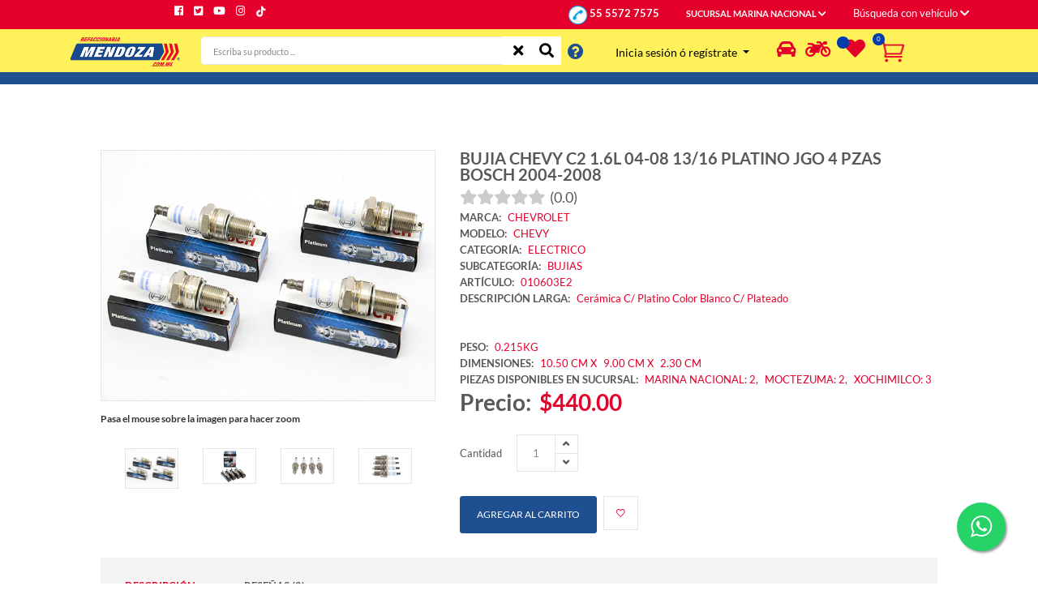

--- FILE ---
content_type: text/html; charset=UTF-8
request_url: https://www.mendoza.com.mx/ecommerce/producto/detalleGeneral/?branch=004&context=detailProduct&itemKey=010603E2&idDesc=506&category=ELECTRICO&brand=BOSCH&item=BUJIA+CHEVY+C2+1.6L+%28WR7DPP30W%29+13%2F16+PLATINO+JUEGO+4+PIEZAS+BOSCH+++++2004-2008
body_size: 18224
content:
<!DOCTYPE html>
<html lang="es">

<head>
    <!-- Google Tag Manager -->
                        <script>
                    (function(w,d,s,l,i){w[l]=w[l]||[];w[l].push({'gtm.start':
                    new Date().getTime(),event:'gtm.js'});var f=d.getElementsByTagName(s)[0],
                    j=d.createElement(s),dl=l!='dataLayer'?'&l='+l:'';j.async=true;j.src=
                    'https://www.googletagmanager.com/gtm.js?id='+i+dl;f.parentNode.insertBefore(j,f);
                    })(window,document,'script','dataLayer','GTM-W7W858H');
                
            </script>
                <!-- End Google Tag Manager -->

    <!-- Google tag (gtag.js) -->
    <script async src="https://www.googletagmanager.com/gtag/js?id=G-MD6LNREMSK"></script>
    <script>
         window.dataLayer = window.dataLayer || [];
         function gtag(){dataLayer.push(arguments);}
         gtag('js', new Date());

         gtag('config', 'G-MD6LNREMSK');
    </script>


    <meta charset="utf-8" />
    <meta http-equiv="x-ua-compatible" content="ie=edge" />
    <title>BUJIA CHEVY C2 1.6L 04-08 13/16 PLATINO JGO 4 PZAS BOSCH     2004-2008</title>

    <meta http-equiv="Content-Type" content="text/html; charset=iso-8859-1" />
    <meta name="viewport" content="width=device-width, initial-scale=1" />
    <meta name="robots" content="index, follow" />
    <meta name="viewport" content="width=device-width, initial-scale=1, shrink-to-fit=no" />
    <meta name='title' content='BUJIA CHEVY C2 1.6L 04-08 13/16 PLATINO JGO 4 PZAS BOSCH     2004-2008' />
    <meta name='description' content='Refaccionaria Mendoza' />

    <!-- Favicon -->
    <link rel="shortcut icon" type="image/x-icon" href="https://www.mendoza.com.mx/ecommerce/application/views/assets/images/favicon.ico" />

    <!-- CSS -->
    <!-- Bootstrap CSS -->
    <link rel="preload" href="https://www.mendoza.com.mx/ecommerce/application/views/bootstrap_theme/bootstrap.css" as="style" onload="this.rel='stylesheet'">
    <noscript><link rel="stylesheet" href="https://www.mendoza.com.mx/ecommerce/application/views/bootstrap_theme/bootstrap.css"></noscript>
    <!--<link href="https://www.mendoza.com.mx/ecommerce/application/views/bootstrap_theme/bootstrap.css" rel="stylesheet" type="text/css" media="none" onload="if(media!='all')media='all'" />-->
    <!-- Fontawesome -->
    <link rel="preload" href="https://www.mendoza.com.mx/ecommerce/application/views/assets/css/vendor/font-awesome.css" as="style" onload="this.rel='stylesheet'">
    <noscript><link rel="stylesheet" href="https://www.mendoza.com.mx/ecommerce/application/views/assets/css/vendor/font-awesome.css"></noscript>
    <!--<link rel="stylesheet" href="https://www.mendoza.com.mx/ecommerce/application/views/assets/css/vendor/font-awesome.css" media="none" onload="if(media!='all')media='all'" />-->
    <!-- Fontawesome Star -->
    <!--<link rel="stylesheet" href="https://www.mendoza.com.mx/ecommerce/application/views/assets/css/vendor/fontawesome-stars.css" />-->
    <!-- Ion Icon -->
    <link rel="preload" href="https://www.mendoza.com.mx/ecommerce/application/views/assets/css/vendor/ion-fonts.css" as="style" onload="this.rel='stylesheet'">
    <noscript><link rel="stylesheet" href="https://www.mendoza.com.mx/ecommerce/application/views/assets/css/vendor/ion-fonts.css"></noscript>
    <!--<link rel="stylesheet" href="https://www.mendoza.com.mx/ecommerce/application/views/assets/css/vendor/ion-fonts.css" media="none" onload="if(media!='all')media='all'" />-->
    <!-- Slick CSS -->
    <link rel="preload" href="https://www.mendoza.com.mx/ecommerce/application/views/assets/css/plugins/slick.css" as="style" onload="this.rel='stylesheet'">
    <noscript><link rel="stylesheet" href="https://www.mendoza.com.mx/ecommerce/application/views/assets/css/plugins/slick.css"></noscript>
    <!--<link rel="stylesheet" href="https://www.mendoza.com.mx/ecommerce/application/views/assets/css/plugins/slick.css" media="none" onload="if(media!='all')media='all'" />-->

    <!--<link rel="stylesheet" href="https://www.mendoza.com.mx/ecommerce/application/views/css/linetime.scss" type="text/css" media="screen">-->
    <!--<link rel="stylesheet" href="https://www.mendoza.com.mx/ecommerce/application/views/css/timeliner.css" type="text/css" media="screen">
	<link rel="stylesheet" href="https://www.mendoza.com.mx/ecommerce/application/views/css/responsive.css" type="text/css" media="screen">-->

    <!-- Vendor & Plugins CSS (Please remove the comment from below vendor.min.css & plugins.min.css for better website load performance and remove css files from the above) -->
    <!--
        <script src="https://www.mendoza.com.mx/ecommerce/application/views/assets/js/vendor/vendor.min.js"></script>
        <script src="https://www.mendoza.com.mx/ecommerce/application/views/assets/js/plugins/plugins.min.js"></script>
        -->
    <!-- Main Style CSS (Please use minify version for better website load performance) -->
    <link rel="preload" as="style" href="https://www.mendoza.com.mx/ecommerce/application/views/assets/css/style.css"  />
    <link rel="stylesheet" href="https://www.mendoza.com.mx/ecommerce/application/views/assets/css/style.css"  />

    <link rel="preload" as="style" href="https://www.mendoza.com.mx/ecommerce/application/views/assets/css/fonts.css"  />
    <link rel="stylesheet" href="https://www.mendoza.com.mx/ecommerce/application/views/assets/css/fonts.css"  />
    
    <link rel="preload" as="script" href="https://www.mendoza.com.mx/ecommerce/application/views/assets/js/main.js" />
    <script defer src="https://www.mendoza.com.mx/ecommerce/application/views/assets/js/main.js"></script>

        <!--<link rel="stylesheet" href="https://www.mendoza.com.mx/ecommerce/application/views/assets/css/style.min.css">-->

    <!--
        <link href="https://www.mendoza.com.mx/ecommerce/application/views/bootstrap_4/css/bootstrap.min.css" rel="stylesheet" />
        <link href="https://www.mendoza.com.mx/ecommerce/application/views/fontawesome-free-5.6.3-web/css/all.css" rel="stylesheet" />
        -->
    
    <link rel="preload" href="https://www.mendoza.com.mx/ecommerce/application/views/js/toastr/toastr.min.css" as="style" onload="this.rel='stylesheet'">
    <noscript><link rel="stylesheet" href="https://www.mendoza.com.mx/ecommerce/application/views/js/toastr/toastr.min.css"></noscript>
    <!--<link href="https://www.mendoza.com.mx/ecommerce/application/views/js/toastr/toastr.min.css" rel="stylesheet" media="none" onload="if(media!='all')media='all'" />-->

    
    <link rel="preload" href="https://www.mendoza.com.mx/ecommerce/application/views/css/estilo_app.css" as="style" onload="this.rel='stylesheet'">
    <noscript><link rel="stylesheet" href="https://www.mendoza.com.mx/ecommerce/application/views/css/estilo_app.css"></noscript>
    <!--<link href="https://www.mendoza.com.mx/ecommerce/application/views/css/estilo_app.css" rel="stylesheet" media="none" onload="if(media!='all')media='all'" />-->

    
        <link rel="canonical" href="https://www.mendoza.com.mx/ecommerce/producto/detalleGeneral/?branch=001&context=detailProduct&itemKey=010603E2&idDesc=506&category=ELECTRICO&brand=BOSCH&item=BUJIA+CHEVY+C2+1.6L+%28WR7DPP30W%29+13%2F16+PLATINO+JUEGO+4+PIEZAS+BOSCH+++++2004-2008" />

        <!-- Marcado JSON-LD generado por el Asistente para el marcado de datos estructurados de Google. -->
        <script type="application/ld+json">
            {
                "@context": "http://schema.org",
                "@type": "Product",
                "name": "BUJIA CHEVY C2 1.6L 04-08 13/16 PLATINO JGO 4 PZAS BOSCH     2004-2008",
                "image": "https://www.mendoza.com.mx/administracion/files/file_105.file",
                "description": "Cerámica C/ Platino  Color Blanco C/ Plateado",
                "mpn": "010603E2",
                "brand": {
                    "@type": "Brand",
                    "name": "BOSCH"
                },
                "url": "https://www.mendoza.com.mx/ecommerce/producto/detalleGeneral/?branch=004&context=detailProduct&itemKey=010603E2&idDesc=506&category=ELECTRICO&brand=BOSCH&item=BUJIA+CHEVY+C2+1.6L+%28WR7DPP30W%29+13%2F16+PLATINO+JUEGO+4+PIEZAS+BOSCH+++++2004-2008",
                "offers": {
                    "@type": "Offer",
                    "url": "https://www.mendoza.com.mx/ecommerce/producto/detalleGeneral/?branch=004&context=detailProduct&itemKey=010603E2&idDesc=506&category=ELECTRICO&brand=BOSCH&item=BUJIA+CHEVY+C2+1.6L+%28WR7DPP30W%29+13%2F16+PLATINO+JUEGO+4+PIEZAS+BOSCH+++++2004-2008",
                    "priceCurrency": "MXN",
                    "availability": "in_stock",
                    "price": "440.00"
                } 
            }
        </script>
    
</head>


<body class="template-color-1">

    <!-- Google Tag Manager (noscript) -->
            <noscript><iframe src="https://www.googletagmanager.com/ns.html?id=GTM-W7W858H"
            height="0" width="0" style="display:none;visibility:hidden"></iframe></noscript>
            <!-- End Google Tag Manager (noscript) -->
    
    <div class="filtroAuto d-none">
        <a style="text-decoration: underline;" href="#filtroAuto" class="minicart-btn toolbar-btn text-white">B&uacute;squeda
            <i id="iconAuto" class="fas fa-car color-white" style="font-size: 35px; line-height: 40px;"></i>
        </a>
    </div>
    <div>
        <div class="filtroMoto d-none"> <a style="text-decoration: underline;" href="#filtroAuto" class="text-white minicart-btn  toolbar-btn ">B&uacute;squeda <i
                    id="iconMoto" class="fas fa-motorcycle color-white" style="font-size: 35px; line-height: 40px;"></i>
            </a>
        </div>
    </div>
    <div class="main-wrapper">
        <!-- Begin Loading Area -->
        <div class="loading">
            <div class="text-center middle">
                <div class="lds-ellipsis">
                    <div><svg version="1.1" id="Capa_1" xmlns="http://www.w3.org/2000/svg"
                            xmlns:xlink="http://www.w3.org/1999/xlink" x="0px" y="0px" viewBox="0 0 21.18 36.28"
                            style="enable-background:new 0 0 21.18 36.28;" xml:space="preserve">
                            <style type="text/css">
                                .st0 {
                                    fill: #F4B223;
                                }
                            </style>
                            <polygon class="st0" points="19.04,18.29 19.04,18.29 19.04,18.29 19.04,18.29 14.93,1.39 8.62,1.39 12.74,18.29 2.14,34.89 
                       8.45,34.89 19.04,18.29 " />
                        </svg>
                    </div>
                    <div> <svg version="1.1" id="Capa_1" xmlns="http://www.w3.org/2000/svg"
                            xmlns:xlink="http://www.w3.org/1999/xlink" x="0px" y="0px" viewBox="0 0 21.18 36.28"
                            style="enable-background:new 0 0 21.18 36.28;" xml:space="preserve">
                            <style type="text/css">
                                .st0 {
                                    fill: #F4B223;
                                }
                            </style>
                            <polygon class="st0" points="19.04,18.29 19.04,18.29 19.04,18.29 19.04,18.29 14.93,1.39 8.62,1.39 12.74,18.29 2.14,34.89 
                       8.45,34.89 19.04,18.29 " />
                        </svg>
                    </div>
                    <div> <svg version="1.1" id="Capa_1" xmlns="http://www.w3.org/2000/svg"
                            xmlns:xlink="http://www.w3.org/1999/xlink" x="0px" y="0px" viewBox="0 0 21.18 36.28"
                            style="enable-background:new 0 0 21.18 36.28;" xml:space="preserve">
                            <style type="text/css">
                                .st0 {
                                    fill: #F4B223;
                                }
                            </style>
                            <polygon class="st0" points="19.04,18.29 19.04,18.29 19.04,18.29 19.04,18.29 14.93,1.39 8.62,1.39 12.74,18.29 2.14,34.89 
                       8.45,34.89 19.04,18.29 " />
                        </svg>
                    </div>
                    <div><svg version="1.1" id="Capa_1" xmlns="http://www.w3.org/2000/svg"
                            xmlns:xlink="http://www.w3.org/1999/xlink" x="0px" y="0px" viewBox="0 0 21.18 36.28"
                            style="enable-background:new 0 0 21.18 36.28;" xml:space="preserve">
                            <style type="text/css">
                                .st0 {
                                    fill: #F4B223;
                                }
                            </style>
                            <polygon class="st0" points="19.04,18.29 19.04,18.29 19.04,18.29 19.04,18.29 14.93,1.39 8.62,1.39 12.74,18.29 2.14,34.89 
                       8.45,34.89 19.04,18.29 " />
                        </svg>
                    </div>
                </div>
            </div>
        </div>
        <!-- Loading Area End Here -->
        <!-- Begin Hiraola's Header Main Area -->
        <header class="header-main_area header-main_area-2">
            <div class="fixed-top">
                <div class="header-bottom_area colorHeader">
                    <div class="container">
                        <div class="row">
                            <div class="col-md-4 col-sm-4 d-lg-none d-block">
                                <div class="row mt-1">

                                    <div class="col-1"><a href="#mobileMenu"
                                            class="mobile-menu_btn toolbar-btn color--white" aria-label="Men&uacute;">
                                            <i class="ion-navicon" style="font-size: 25px; color:#1d4f91;"></i>
                                        </a></div>
                                    <div class="col-3 header-logo text-center">
                                        <a href="https://www.mendoza.com.mx/ecommerce/">
                                            <img loading="lazy" width="121" height="37" src="https://www.mendoza.com.mx/ecommerce/application/views/assets/images/menu/logo/5.png"
                                                alt="Refaccionaria Mendoza" /> </a>
                                    </div>
                                    
                                    <div id="titleMovil" class="col-4">
                                                                                    <div class="text-left">
                                                <span>
                                                    <a style="color: #1d4f91;" href="https://www.mendoza.com.mx/ecommerce/login">
                                                        <strong>Iniciar sesi&oacute;n</strong>
                                                    </a>
                                                    <strong style="color: #1d4f91;">  &oacute;  </strong>
                                                    <a style="color: #1d4f91;" href="https://www.mendoza.com.mx/ecommerce/usuario">
                                                        <strong>Reg&iacute;strarme</strong>
                                                    </a>
                                                </span>
                                            </div>
                                                                            </div>

                                    <div class="col-2">
                                        <a rel="nofollow" class="ml-1" href="tel:+525555727575">
                                            <img width="32" height="27" title="Tel&eacute;fono Mendoza: 55 5572 7575" src="https://www.mendoza.com.mx/ecommerce/application/views/images/telefono.png"> <!--style="width:32px"-->
                                        </a>
                                    </div>
                                    
                                    <a id="iconShoppingCartMovil" class="toolbar-btn" href="#miniCart">
                                        <div id="prodsOrderAmountMovil"></div>
                                        <img id="imgCart" src="https://www.mendoza.com.mx/ecommerce/application/views/assets/images/menu/icon/cart-red.png" alt="Carrito de compras" title="Carrito de compras" style="width: 33px; height: 33px;">
                                    </a>

                                </div>
                                <div class="row mt-1">
                                    <div class="col-12">
                                            <form class="hm-searchbox mb-2">
                                                <input class="cssSearchOrigen" style="height: 30px; background-color: #ffffff; color: black;" id="txtBuscarMovil" type="text" name="reg[descripcionMovil]" placeholder="Escriba su producto ..." />
                                                
                                                <button onclick="buscarProductos()" class="search_btn" type="button" aria-label="Buscar" title="Buscar">
                                                    <i style="color: #1d4f91;" id="btnSearch" class="ion-ios-search-strong"></i>
                                                </button>
                                                
                                                <span id="btnCleanSearch" onclick="limpiarCamposBusqueda()">
                                                    <i style="color: #1d4f91;" class="fa fa-times"></i>
                                                </span>

                                                <span id="btnInfo" data-html="true" data-placement="right" data-trigger="hover" data-toggle="popover" title="" data-content="S&oacute;lo ingresa palabras clave, evita preposiciones (de, en, para, con). </br></br>Si deseas buscar por la clave, usa la siguiente palabra <b>cve:</b> seguido de la clave de producto; ejemplo: <b>cve:13302</b>" data-original-title="Instrucciones" class="instruccion-popover">
                                                    <i style="color: #1d4f91;" class="fa fa-question-circle" aria-hidden="true"></i>
                                                </span>
                                            </form>
                                    </div>
                                </div>

                            </div>

                                                            <div class="col-lg-3 d-none d-lg-flex justify-content-end position-static">
                                    <div class="mendoza-social_link">
                                        <ul>
                                            <li class="facebook">
                                                <a href="https://www.facebook.com/RefaccionariaMendozaOficial" data-toggle="tooltip" target="_blank"><i title="Facebook" class="fab fa-facebook"></i></a>
                                            </li>
                                            <li class="twitter">
                                                <a href="https://twitter.com/Refa_Mendoza?t=IrNP2g9Meur7_KdrOdJgMg&s=08" data-toggle="tooltip" target="_blank"><i title="Twitter" class="fab fa-twitter-square"></i></a>
                                            </li>
                                            <li class="google-plus">
                                                <a href="https://www.youtube.com/c/RefaccionariaMendozaOficial" data-toggle="tooltip" target="_blank"><i title="YouTube" class="fab fa-youtube"></i></a>
                                            </li>
                                            <li class="instagram">
                                                <a href="https://instagram.com/refamendozaoficial?igshid=YmMyMTA2M2Y=" data-toggle="tooltip" target="_blank"><i title="Instagram" class="fab fa-instagram"></i></a>
                                            </li>
                                            <li class="instagram">
                                                <a href="https://www.tiktok.com/@refamendozaoficial?_t=8WCh7w4xcKk&_r=1" data-toggle="tooltip" target="_blank"><img loading="lazy" title="Tiktok" src="https://www.mendoza.com.mx/ecommerce/application/views/assets/images/tiktok-b.png" style="width: 15px; height: 15px;"></a>
                                            </li>
                                        </ul>
                                    </div>
                                </div>

                                <div class="col-lg-9 d-none d-lg-flex justify-content-end position-static">
                                    <div class="main-menu_area">
                                        <nav>
                                            <ul>
                                                <li class="megamenu-holder">
                                                    <a href="javascript:void(0);">
                                                        <img title="Tel&eacute;fono Mendoza" src="https://www.mendoza.com.mx/ecommerce/application/views/images/telefono.png" style="width: 25px; height: 23px;"> <span title="Tel&eacute;fono Mendoza" style="color: white; font-size: small;">55 5572 7575</span>
                                                    </a>
                                                </li>
                                                <li id="liLoadBranch" class="megamenu-holder">
                                                    <a href="javascript:void(0);">
                                                        SUCURSAL MARINA NACIONAL                                                        <i class="fa fa-chevron-down"></i>
                                                    </a>
                                                    <ul id="loadBrach" class="hm-megamenu">
                                                                                                            </ul>
                                                </li>
                                                <li>
                                                    <div>
                                                        <a onclick="abrirVentana()" href="#filtroAuto"
                                                            class="minicart-btn toolbar-btn" style="color: white">
                                                            B&uacute;squeda con veh&iacute;culo                                                            <i class="fa fa-chevron-down"></i>
                                                        </a>
                                                                                                            </div>
                                                </li>
                                            </ul>
                                        </nav>
                                    </div>
                                </div>
                            
                        </div>

                    </div>
                </div>
                <!--<div class="w-100 hBlueMov" style="background-color: #1d4f91;"></div>-->

                <div class="header-middle_area d-none d-lg-block">
                    <div class="container">
                        <div class="row">
                            <div class="col-lg-2">
                                <div class="header-logo"> <a href="https://www.mendoza.com.mx/ecommerce/"> <img loading="lazy"
                                            src="https://www.mendoza.com.mx/ecommerce/application/views/assets/images/menu/logo/5.png"
                                            alt="Refaccionaria Mendoza" style="width: 140px; height: 43px;" /></a> </div>
                            </div>
                            <div class="col-lg-5">
                                <div class="hm-form_area pt-1">
                                    <div d="formBusqueda" class="hm-searchbox">
                                        <!--<select id="idCategoria" name="idCategoria"
                                            class="nice-select select-search-category">
                                                                                    </select>-->
                                        <div class="input-group">
                                            <input class="cssSearchOrigen" id="txtBuscar" autocomplete="off" style="width: 84%; padding-left: 15px;" type="text"
                                                name="reg[descripcion]" placeholder="Escriba su producto ..." />
                                            <div class="input-group-append">
                                                <button onclick="limpiarCamposBusqueda()" style="position: relative;"
                                                    class="li-btn" type="button" aria-label="Limpiar" title="Limpiar campo de b&uacute;squeda"><i class="fa fa-times"></i> </button>
                                                <button onclick="buscarProductos()" class="li-btn" type="button" aria-label="Buscar" title="Buscar"><i
                                                        class="fa fa-search"></i> </button>
                                            </div>
                                        </div>
                                    </div>
                                    <span data-html="true" data-placement="right" data-trigger="hover"
                                        data-toggle="popover" title=""
                                        data-content="S&oacute;lo ingresa palabras clave, evita preposiciones (de, en, para, con). </br></br>Si deseas buscar por la clave, usa la siguiente palabra <b>cve:</b> seguido de la clave de producto; ejemplo: <b>cve:13302</b>"
                                        data-original-title="Instrucciones" style="font-size: 20px;"
                                        class="mt-2 ml-2 instruccion-popover"><i style="color: #1d4f91;"
                                            class="fa fa-question-circle" aria-hidden="true"></i></span>
                                </div>
                            </div>
                            <div class="col-lg-5">
                                <div class="d-flex flex-row bd-highlight">
                                    <div class="bd-highlight">
                                        <div>
                                            <div class="dropdown">
                                                                                                <!--<div class="mt-3">
                                                    <a href="https://www.mendoza.com.mx/ecommerce/login"><strong>Iniciar Sesi&oacute;n</strong></a>
                                                </div>-->
                                                <button class="btn btn-sm dropdown-toggle mt-2" type="button"
                                                    id="dropdownMenuButton3" data-toggle="dropdown" aria-haspopup="true"
                                                    aria-expanded="false">
                                                    <span>Inicia sesi&oacute;n &oacute; reg&iacute;strate</span>
                                                </button>
                                                <div class="dropdown-menu" aria-labelledby="dropdownMenuButton">
                                                    <a class="dropdown-item" href="https://www.mendoza.com.mx/ecommerce/login">
                                                        Iniciar sesi&oacute;n</a>
                                                    <a class="dropdown-item" href="https://www.mendoza.com.mx/ecommerce/usuario">
                                                        Reg&iacute;strate</a>
                                                </div>

                                                                                            </div>
                                        </div>
                                    </div>

                                    <div class="bd-highlight">
                                        <a class="toolbar-btn" href="#filtroAuto" id="imgBarraAuto">
                                            <i class="fa-car-alt fa" title="Seleccionar Auto"
                                                style="color:#e4002b; font-size: 25px; display: block: height:25px; width: 35px; padding-top: 10px; margin-left: 25px "></i>
                                        </a>
                                    </div>

                                    <div>
                                        <div class="bd-highlight">
                                            <a class="toolbar-btn" href="#filtroAuto" id="imgBarraMoto">
                                                <i class="fa fa-motorcycle" title="Seleccionar Moto"
                                                    style="color:#e4002b; font-size: 25px; display: block: height:25px; width: 35px; padding-top: 10px "></i>
                                            </a>
                                        </div>
                                    </div>

                                    <div class="p-1 bd-highlight">
                                        <a href="https://www.mendoza.com.mx/ecommerce/pedido/wishlist" aria-label="Lista de deseos">
                                            <div id="wishlistAmount"
                                                style="background-color: #043CAC !important;
                                           color: white; border-radius:15px; height:15px; width:15px; line-height: 15px; font-size: 8px;
                                           font-weight: 500; text-align: center; display: block; position:absolute; z-index: 18; margin-top: 0px    ">
                                                                                            </div>
                                            <a href="https://www.mendoza.com.mx/ecommerce/pedido/wishlist" aria-label="Lista de deseos">
                                                <i class="fa fa-heart" title="Lista de deseos"
                                                    style="color:#e4002b; font-size: 25px; display: block: height:25px; width: 40px; padding-top: 5px; padding-left:10px  "></i>
                                            </a>
                                        </a>
                                    </div>

                                    <div class="bd-highlight">
                                        <a id="iconShoppingCart" class="toolbar-btn" href="#miniCart">
                                            <div id="prodsOrderAmount"
                                                style="background-color: #043CAC !important;
                                            color: white; border-radius:15px; height:15px; width:15px; line-height: 15px; font-size: 8px;
                                            font-weight: 500; text-align: center; display: block; position:absolute; z-index: 18; margin-top: 0px    ">

                                            </div>
                                            <img src="https://www.mendoza.com.mx/ecommerce/application/views/assets/images/menu/icon/cart-red.png"
                                                style="color:#e4002b; font-size: 25px; display: block: height:25px; width: 40px; height:39px; padding-top: 10px; padding-left:10px;"
                                                alt="Carrito de compras" title="Carrito de compras">


                                        </a>
                                    </div>

                                </div>
                            </div>
                        </div>
                    </div>
                </div>
                <div class="header-top_area">
                    <div class="container">
                        <div class="row">
                            <div class="col-lg-6">
                                <div class="ht-left_area">
                                    <div class="welcome_text" style="height:15px;">
                                    </div>
                                </div>
                            </div>

                        </div>
                    </div>
                </div>


                <div class="offcanvas-minicart_wrapper" id="miniCart">
                    <div id="miniCartSec" class="offcanvas-menu-inner"> <a href="#" class="btn-close" aria-label="Cerrar"><i
                                class="ion-android-close"></i></a>
                        <div class="minicart-content">
                            <div class="minicart-heading">
                                <h4>Resumen del Pedido</h4>
                            </div>
                            <ul id="minicartList" class="minicart-list">
                            </ul>
                        </div>
                        <div class="minicart-item_total"> <span>Subtotal de la Compra</span> <span id="fullAmount"
                                class="ammount"> - </span>
                        </div>
                        <!--div class="minicart-btn_area">
                           <a href="cart.html" class="hiraola-btn hiraola-btn_dark hiraola-btn_fullwidth">Minicart</a>
                       </div-->
                        <div class="minicart-btn_area">
                            <button id="btnToCheckout" class="btn-primary hiraola-btn_fullwidth mb-1">
                                Pagar
                                <!-- <a href="https://www.mendoza.com.mx/ecommerce/checkout" >Pagar</a> -->
                            </button>
                            <button id="btnCerrarModalCar" type="button" class="btn-tertiary w-100 text-center">Seguir Comprando</button>
                        </div>
                    </div>
                </div>
                <!-- Menu filtro  -->
                <div class="offcanvas-minicart_wrapper" id="filtroAuto">
                    <div class="offcanvas-menu-inner"> <button type="button" class="btn-close" aria-label="Cerrar"><i id="opcCerrar" class="ion-android-close"></i></button>
                        <div class="minicart-content">
                            <div class="minicart-heading text-center">
                                <h4 class="d-none" id="tituloAuto">Ingresa los datos de tu Autom&oacute;vil o selecciona
                                    uno registrado</h4>
                                <h4 class="d-none" id="tituloMoto">Ingresa los datos de tu Motocicleta o selecciona uno
                                    registrado</h4>
                            </div>

                            <div class="text-center">
                                <div class="form-check">
                                    <input class="form-check-input" type="radio" name="reg[tipoVehiculo]" id="auto"
                                        value="AUTO">
                                    <label class="form-check-label" for="auto">Autom&oacute;vil</label>
                                </div>
                                <div class="form-check">
                                    <input class="form-check-input" type="radio" name="reg[tipoVehiculo]" id="moto"
                                        value="MOTO">
                                    <label class="form-check-label" for="moto">Motocicleta</label>
                                </div>
                            </div>

                            <div>
                                <i id="iconAutoFiltro" class="fas fa-car d-none"
                                    style="font-size: 35px; line-height: 40px;"></i>
                                <i id="iconMotoFiltro" class="fas fa-motorcycle d-none"
                                    style="font-size: 35px; line-height: 40px;"></i>
                            </div>

                            <div class="mt-3">
                                <select id="idMarca" class="form-control" name="reg[idMarca]" onchange="cambioMarca()">
                                                                    </select>
                            </div>
                            <div class="mt-3">
                                <select id="idModelo" class="form-control" name="reg[idModelo]">
                                                                    </select>
                            </div>
                            <div class="mt-3">
                                <select id="anioSelect" class="form-control" name="reg[anio]"
                                    onchange="buscarProductosConfig()">
                                                                    </select>
                            </div>

                            <hr style="height: 1rem;">

                            <div class="mt-3">
                                <button onclick="buscarSinVehiculo()" type="button" id="btnBuscar"
                                    class="btn btn-danger w-100">Buscar sin veh&iacute;culo</button>
                            </div>

                            <div id="divTblAuto" class="mt-3 d-none">
                                <table class="table table-hover table-bordered">
                                    <thead>
                                        <tr class="bg-primary text-white text-center">
                                            <th>Auto</th>
                                            <th>Opciones</th>
                                        </tr>
                                    </thead>
                                    <tbody>
                                                                            </tbody>
                                </table>
                            </div>

                            <div id="divTblMoto" class="mt-3 d-none">
                                <table class="table table-hover table-bordered">
                                    <thead>
                                        <tr class="bg-primary text-white text-center">
                                            <th>Moto</th>
                                            <th>Opciones</th>
                                        </tr>
                                    </thead>
                                    <tbody>
                                                                            </tbody>
                                </table>
                            </div>


                        </div>
                    </div>
                </div>
                <!-- Menu filtro  -->
                <!--<div class="offcanvas-search_wrapper" id="searchBar">
                    <div class="offcanvas-menu-inner">
                        <div class="container"> <a href="#" class="btn-close" aria-label="Cerrar"><i class="ion-android-close"></i></a>
                            <div class="offcanvas-search">
                                <form class="hm-searchbox">
                                    <input style="width: 70%;" id="txtBuscarMovi" type="text"
                                        name="reg[descripcionMovi]" placeholder="Escriba su búsqueda..." />
                                    <button onclick="buscarProductos()" class="search_btn" type="button" aria-label="Buscar" title="Buscar">
                                        <i class="ion-ios-search-strong"></i>
                                    </button>
                                    <span data-html="true" data-placement="right" data-trigger="hover"
                                        data-toggle="popover" title=""
                                        data-content="S&oacute;lo ingresa palabras clave, evita preposiciones (de, en, para, con). </br></br>Si deseas buscar por la clave, usa la siguiente palabra <b>cve:</b> seguido de la clave de producto; ejemplo: <b>cve:13302</b>"
                                        data-original-title="Instrucciones" style="font-size: 20px;"
                                        class="instruccion-popover"><i style="margin-top: 11px;"
                                            class="fa fa-question-circle text-primary" aria-hidden="true"></i></span>
                                </form>
                            </div>
                        </div>
                    </div>
                </div>-->
                            </div>

        </header>

        
        
        <!-- Contenido central -->
        <div id="content-center" class="row" style="margin-top:100px;">
            <div class="col col-10 offset-1"
                style="min-height:400px; margin-top:0px; margin-bottom: 1rem;">
                <!-- Begin Hiraola's Single Product Area -->             
<div class="sp-area"> 
    <div class="container"> 
        <div class="sp-nav"> 
            <div class="row"> 
                <div class="col-lg-5 col-md-5"> 
                    <div class="sp-img_area"> 
                        <div class="zoompro-border"> 
                            <img class="zoompro" src="https://www.mendoza.com.mx/administracion/files/file_105.file" data-zoom-image="https://www.mendoza.com.mx/administracion/files/file_105.file" alt="BUJIA CHEVY C2 1.6L 04-08 13/16 PLATINO JGO 4 PZAS BOSCH     2004-2008"/> 
                        </div>
                        <div>
                            <h6  style="font-size: 12px" class="mt-3">Pasa el mouse sobre la imagen para hacer zoom</h6>                                
                        </div>     
                        <div id="gallery" class="sp-img_slider">
                             
                                                                                                            <a class="active" data-image="https://www.mendoza.com.mx/administracion/files/file_105.file" data-zoom-image="https://www.mendoza.com.mx/administracion/files/file_105.file">  
                                            <img src="https://www.mendoza.com.mx/administracion/files/file_105.file" alt="BUJIA CHEVY C2 1.6L 04-08 13/16 PLATINO JGO 4 PZAS BOSCH     2004-2008"/>  
                                        </a> 
                                                                                                                                                <a data-image="https://www.mendoza.com.mx/administracion/files/file_9079.file" data-zoom-image="https://www.mendoza.com.mx/administracion/files/file_9079.file">  
                                            <img src="https://www.mendoza.com.mx/administracion/files/file_9079.file" alt="BUJIA CHEVY C2 1.6L 04-08 13/16 PLATINO JGO 4 PZAS BOSCH     2004-2008"/>  
                                        </a>
                                                                                                                                                <a data-image="https://www.mendoza.com.mx/administracion/files/file_9635.file" data-zoom-image="https://www.mendoza.com.mx/administracion/files/file_9635.file">  
                                            <img src="https://www.mendoza.com.mx/administracion/files/file_9635.file" alt="BUJIA CHEVY C2 1.6L 04-08 13/16 PLATINO JGO 4 PZAS BOSCH     2004-2008"/>  
                                        </a>
                                                                                                                                                <a data-image="https://www.mendoza.com.mx/administracion/files/file_8726.file" data-zoom-image="https://www.mendoza.com.mx/administracion/files/file_8726.file">  
                                            <img src="https://www.mendoza.com.mx/administracion/files/file_8726.file" alt="BUJIA CHEVY C2 1.6L 04-08 13/16 PLATINO JGO 4 PZAS BOSCH     2004-2008"/>  
                                        </a>
                                                                                                                                                <a data-image="https://www.mendoza.com.mx/administracion/files/file_9948.file" data-zoom-image="https://www.mendoza.com.mx/administracion/files/file_9948.file">  
                                            <img src="https://www.mendoza.com.mx/administracion/files/file_9948.file" alt="BUJIA CHEVY C2 1.6L 04-08 13/16 PLATINO JGO 4 PZAS BOSCH     2004-2008"/>  
                                        </a>
                                                                                                                                                <a data-image="https://www.mendoza.com.mx/administracion/files/file_9876.file" data-zoom-image="https://www.mendoza.com.mx/administracion/files/file_9876.file">  
                                            <img src="https://www.mendoza.com.mx/administracion/files/file_9876.file" alt="BUJIA CHEVY C2 1.6L 04-08 13/16 PLATINO JGO 4 PZAS BOSCH     2004-2008"/>  
                                        </a>
                                                                                                                                                <a data-image="https://www.mendoza.com.mx/administracion/files/file_10003.file" data-zoom-image="https://www.mendoza.com.mx/administracion/files/file_10003.file">  
                                            <img src="https://www.mendoza.com.mx/administracion/files/file_10003.file" alt="BUJIA CHEVY C2 1.6L 04-08 13/16 PLATINO JGO 4 PZAS BOSCH     2004-2008"/>  
                                        </a>
                                                                                                                                                <a data-image="https://www.mendoza.com.mx/administracion/files/file_10356.file" data-zoom-image="https://www.mendoza.com.mx/administracion/files/file_10356.file">  
                                            <img src="https://www.mendoza.com.mx/administracion/files/file_10356.file" alt="BUJIA CHEVY C2 1.6L 04-08 13/16 PLATINO JGO 4 PZAS BOSCH     2004-2008"/>  
                                        </a>
                                                                                                                        </div>                                     
                    </div>                                 
                </div>                             
                <div class="col-lg-7 col-md-7"> 
                    <div class="sp-content"> 
                        <div class="sp-heading"> 
                            <h1 style="font-size: 1.25rem;"><a href="javascript:void(0);">BUJIA CHEVY C2 1.6L 04-08 13/16 PLATINO JGO 4 PZAS BOSCH     2004-2008</a></h1> 
                        </div>      
                        <div class="rating-stars text-left" style="font-size: 10px;">
                            <ul id="stars">
                                <li class="star fa-xs" data-value="0"><i class="fa fa-star"></i></li><li class="star fa-xs" data-value="0"><i class="fa fa-star"></i></li><li class="star fa-xs" data-value="0"><i class="fa fa-star"></i></li><li class="star fa-xs" data-value="0"><i class="fa fa-star"></i></li><li class="star fa-xs" data-value="0"><i class="fa fa-star"></i></li>                                &nbsp;&nbsp;<a href="javascript:void(0)"><span style="font-size: large;">(0.0)</span></a>
                            </ul>
                        </div>    
                                                                  
                        <div class="sp-essential_stuff"> 
                            <ul>
                                <li>MARCA: <a href="javascript:void(0)">CHEVROLET</a></li> 
                                <li>MODELO: <a href="javascript:void(0)">CHEVY</a></li> 
                                <li>CATEGORÍA: <a href="javascript:void(0)">ELECTRICO</a></li> 
                                <li>SUBCATEGORÍA: <a href="javascript:void(0)">BUJIAS</a></li> 
                                <!--<li>MARCA: <a href="javascript:void(0)">DIFORZA</a></li>--> 
                                <li>ARTÍCULO: <a href="javascript:void(0)">010603E2</a></li> 
                                <!--<li>Código de barras: <a href="javascript:void(0)">FFNN0101</a></li>-->                                             
                                <li></li>
                                <li>DESCRIPCIÓN LARGA: <a href="javascript:void(0)">Cerámica C/ Platino  Color Blanco C/ Plateado  </a></li>
                            </ul>
                            <p>&nbsp;</p>
                            <ul>                                             
                                <li>PESO: <a href="javascript:void(0)">0.215KG</a></li>                                             
                                <li>DIMENSIONES: <a href="javascript:void(0)">10.50 CM X</a>
                                    <a href="javascript:void(0)">9.00 CM X </a><a href="javascript:void(0)">2.30 CM</a></li>                                             
                                <li>PIEZAS DISPONIBLES EN SUCURSAL: <a id="existValor" href="javascript:void(0)"> MARINA NACIONAL: 2, </a><a href="https://www.mendoza.com.mx/ecommerce/producto/detalleGeneral/?branch=001&context=detailProduct&itemKey=010603E2&idDesc=506&category=ELECTRICO&brand=CHEVROLET&item=Buj%C3%ADa+Chevy+C2+1.6L+%28Wr7Dpp30W%29+13%2F16+Platino+Juego+4+Piezas+Bosch+++++2004-2008"> MOCTEZUMA: 2, </a> <a href="https://www.mendoza.com.mx/ecommerce/producto/detalleGeneral/?branch=003&context=detailProduct&itemKey=010603E2&idDesc=0&category=ELECTRICO&brand=CHEVROLET&item=BUJIA+CHEVY+1.6L+94-12+13%2F16+PLATINO+JGO+4+PZS+BOSCH">XOCHIMILCO: 3</a></li>
                                <!--<li>PIEZAS DISPONIBLES EN: <a href="javascript:void(0)">MOCTEZUMA, MARINA </a></li>-->
                                <!--<li class="mt-1">Si el producto no esta disponible, puedes consultar en otra sucursal: </li>-->                                         
                                <li class="mt-2" style="font-size: 28px">Precio: <a href="javascript:void(0)"><span style="color:#e4002b !important;" class="new-price">$440.00</span></a></li>                                             
                            </ul>                                         
                        </div>                                     
                        <!--div class="product-size_box">
                        <span>Size</span>
                        <select class="myniceselect nice-select">
                            <option value="1">S</option>
                            <option value="2">M</option>
                            <option value="3">L</option>
                            <option value="4">XL</option>
                        </select>
                    </div-->                                     
                        <div class="quantity"> 
                            <label>Cantidad</label>                                         
                            <div class="cart-plus-minus"> 
                                <input id="txtCantidad" class="cart-plus-minus-box maskInteger text-center" value="1" type="text"/> 
                                <div class="dec qtybutton">
                                    <i class="fa fa-angle-down"></i>
                                </div>                                             
                                <div class="inc qtybutton">
                                    <i class="fa fa-angle-up"></i>
                                </div>                                             
                            </div>                                         
                        </div>      
                                                       
                            <div class="qty-btn_area"> 
                                <ul> 
                                                                            <li>
                                            <button  type="button" onclick="saveProductOrderBtn({cveArticulo: '010603E2', plus: '', cantidad: 1, precio: 440.0000, IdDescRel: '506'})" class="btnAddCar btn btn-secondary btn3031303630334532">Agregar al carrito</button>
                                        </li>      
                                        <li>
                                            <a onclick="saveWishListMultipleBtn('010603E2','506')" class="qty-wishlist_btn" href="javascript:void(0);" data-toggle="tooltip" title="Agregar a la lista de deseos"><i class="ion-android-favorite-outline text-primary"></i></a> 
                                        </li>         
                                                                              
                                    <!--<li>
                                        <a class="qty-compare_btn" href="#" data-toggle="tooltip" title="Compare This Product"><i class="ion-ios-shuffle-strong"></i></a> 
                                    </li>-->                                             
                                </ul>                                         
                            </div> 
                                                            
                        <!--<div class="hiraola-tag-line"> 
                            <h6>Tags:</h6> 
                                                    </div>-->                                     
                    </div>                                 
                </div>                             
            </div>                         
        </div>                     
    </div>                 
</div>             
<!-- Hiraola's Single Product Area End Here -->             
<!-- Begin Hiraola's Single Product Tab Area -->             
<div class="hiraola-product-tab_area-2 sp-product-tab_area"> 
    <div class="container"> 
        <div class="row"> 
            <div class="col-lg-12 col-12"> 
                <div class="sp-product-tab_nav "> 
                    <div class="product-tab"> 
                        <ul class="nav product-menu"> 
                            <li>
                                <a class="active" data-toggle="tab" href="#description"><span>Descripción</span></a> 
                            </li>                                         
                            <!--<li>
                                <a data-toggle="tab" href="#specification"><span>Especificación</span></a>
                            </li>-->                                         
                            <li>
                                <a data-toggle="tab" href="#reviews"><span>Reseñas (0)</span></a>
                            </li>                                         
                        </ul>                                     
                    </div>                                 
                    <div class="tab-content hiraola-tab_content"> 
                        <div id="description" class="tab-pane active show" role="tabpanel"> 
                            <div class="product-description"> 
                                <ul> 
                                    <li>
                                        <strong>BUJIA CHEVY C2 1.6L 04-08 13/16 PLATINO JGO 4 PZAS BOSCH     2004-2008</strong> <span>Cerámica C/ Platino  Color Blanco C/ Plateado </span> 
                                    </li>                                                 
                                </ul>                                             
                            </div>                                         
                        </div>                                     
                        <!--<div id="specification" class="tab-pane" role="tabpanel"> 
                            N/A
                        </div> -->                                    
                        <div id="reviews" class="tab-pane" role="tabpanel"> 
                            <div class="tab-pane active" id="tab-review"> 
                                <form class="form-horizontal" id="form-review"> 
                                    <!--div id="review">
                                    <table class="table table-striped table-bordered">
                                        <tbody>
                                            <tr>
                                                <td style="width: 50%;"><strong>Customer</strong></td>
                                                <td class="text-right">25/04/2019</td>
                                            </tr>
                                            <tr>
                                                <td colspan="2">
                                                    <p>Good product! Thank you very much</p>
                                                    <div class="rating-box">
                                                        <ul>
                                                            <li><i class="fa fa-star-of-david"></i></li>
                                                            <li><i class="fa fa-star-of-david"></i></li>
                                                            <li><i class="fa fa-star-of-david"></i></li>
                                                            <li><i class="fa fa-star-of-david"></i></li>
                                                            <li><i class="fa fa-star-of-david"></i></li>
                                                        </ul>
                                                    </div>
                                                </td>
                                            </tr>
                                        </tbody>
                                    </table>
                                </div-->                                                 
                                    <div class="form-group last-child required"> 
                                        <div class="col-sm-12 p-0"> 
                                            <div class="your-opinion"> 
                                                                                                    <h6>Ninguna opini&oacute;n de cliente</h6>
                                                
                                            </div>                                                         
                                        </div>                                                     
                                        <div class="hiraola-btn-ps_right"> <a href="javascript:void(0)" class="hiraola-btn hiraola-btn_dark d-none">Continuar</a> 
                                        </div>                                                     
                                    </div>                                                 
                                </form>                                             
                            </div>                                         
                        </div>                                     
                    </div>                                 
                </div>                             
            </div>                         
        </div>                     
    </div>                 
</div>             




<div class="hiraola-product_area"> 
    <div class="container"> 
                <div class="row"> 
            <div class="col-lg-12 col-12"> 
                <div class="hiraola-section_title"> 
                    <h4>COMPLEMENTA TU COMPRA</h4> 
                </div>                             
            </div>                         
            <div class="col-lg-12 col-12"> 
                <div class="hiraola-product-tab_slider-2">
	                                        <div class="slide-item" style="margin-left: 10px;">
                            <div class="single_product">
                                <div class="product-img" onclick="detalleProducto('004','detailProduct','055-129-620A','0','MOTOR','FILTRO+AIRE+CARIBE+1.6L+77-81+MOTORFIL','MOTORFIL')">
                                    <a href="javascript:void(0);">
                                        <img loading="lazy"  style="height: 8.2rem; object-fit: fill;" class="primary-img hCarrousel" data-lazy="https://www.mendoza.com.mx/administracion/files/file_26269.file" alt="FILTRO AIRE CARIBE 1.6L 77-81 MOTORFIL" />
                                        <img style="overflow: clip;" class="secondary-img secondaryImgMend" src="" alt="FILTRO AIRE CARIBE 1.6L 77-81 MOTORFIL" />
                                    </a>
                                    <span class="sticker-3 descpLarge">Marco De Hule Con Algodn Comprimido Y Fibra Sintética Color- Ambar C/ Anaranjado.</span>
                                </div>

                                <div class="product-img text-center">
                                    <div class="agrega-actions d-none">
                                        <ul>
                                            <li>
                                                <a class="hiraola-add_cart" data-toggle="tooltip" data-placement="top"
                                                    title="Agregar al carrito"><i class="fas fa-cart-arrow-down"></i></a>
                                            </li>
                                            <li>
                                                <a class="hiraola-add_compare" href="#" data-toggle="tooltip"
                                                    data-placement="top" title="Comparar producto"><i
                                                        class="ion-ios-shuffle-strong"></i></a>
                                            </li>
                                        </ul>
                                    </div>
                                </div>
                          
                                <div class="text">
                                    <div class=""><!--product-desc_info-->
                                        <h1 title="FILTRO AIRE CARIBE 1.6L 77-81 MOTORFIL">
                                            <a class="product-name" href="https://www.mendoza.com.mx/ecommerce/producto/detalleGeneral/?branch=004&context=detailProduct&itemKey=055-129-620A&idDesc=0&category=MOTOR&brand=MOTORFIL&item=FILTRO+AIRE+CARIBE+1.6L+77-81+MOTORFIL">
                                                FILTRO AIRE CARIBE 1.6L 77-81 MOTORFIL                                            </a>
                                            <a style="overflow: clip;" class="product-name-movil" href="https://www.mendoza.com.mx/ecommerce/producto/detalleGeneral/?branch=004&context=detailProduct&itemKey=055-129-620A&idDesc=0&category=MOTOR&brand=MOTORFIL&item=FILTRO+AIRE+CARIBE+1.6L+77-81+MOTORFIL">
                                                FILTRO AIRE CARIBE 1.6L 77-81 MOTORFIL                                            </a>
                                        </h1>
                                        <div style="height: 2.5rem;" class="price-box">
                                            <span class="new-price"><span id="notPromo" class="new-price">$39.00</span></span>
                                            <!--<span class="new-price">$39.00</span>-->
                                            <!--<a class="hiraola-add_cart ml-1" href="#" data-toggle="tooltip" data-placement="top" title="Agregar al carrito" onclick="saveProductOrder(this, {cveArticulo: '055-129-620A', cantidad: 1, precio: 39.00, subtotal: 39.00, IdDescRel: '0' })"><i class="fas fa-cart-arrow-down text-secondary"></i></a>-->
                                            <a class="hiraola-add_compare ml-2" href="javascript:void(0);" data-toggle="tooltip" data-placement="top" title="Agregar a la lista de deseos" onclick="saveToWishList('055-129-620A','0')"><i class="ion-android-favorite-outline text-primary"></i></a>
                                        </div>   
                                        
                                        <label></label>
                                        
                                        <div class="rating-stars" style="font-size: 8px;">
                                            <ul>
                                                <li class="star fa-xs" data-value="0"><i class="fa fa-star"></i></li><li class="star fa-xs" data-value="0"><i class="fa fa-star"></i></li><li class="star fa-xs" data-value="0"><i class="fa fa-star"></i></li><li class="star fa-xs" data-value="0"><i class="fa fa-star"></i></li><li class="star fa-xs" data-value="0"><i class="fa fa-star"></i></li>                                            </ul>
                                        </div>

                                        <button  onclick="saveProductOrder(this, {cveArticulo: '055-129-620A', cantidad: 1, precio: 39.00, subtotal: 39.00, IdDescRel: '0' })" style="font-size: 10px;" class="btnAddCar btn btn-secondary-sm btn-sm w-100 h-25 btn3035352d3132392d36323041" type="button">AÑADIR AL CARRITO</button>
                                        
                                        <button  onclick="saveProductOrder(this, {cveArticulo: '055-129-620A', cantidad: 1, precio: 39.00, subtotal: 39.00, IdDescRel: '0' })" class="btnAddCar btn btn-secondary-sm-movil btn-sm w-100 h-25 btn3035352d3132392d36323041" type="button">AÑADIR AL CARRITO</button>

                                        <div class="rating-box mt-1 mb-2">
                                                                                        <span class="badge badge-success sp3035352d3132392d36323041">En Existencia</span>
                                                                                    </div>   
        
                                    </div>
                                </div>
                            </div>
                        </div>
	                                        <div class="slide-item" style="margin-left: 10px;">
                            <div class="single_product">
                                <div class="product-img" onclick="detalleProducto('004','detailProduct','051983L3','0','MOTOR','FILTRO+ACEITE+GOLF+JETTA+A2+A3+87-99+PUROLATOR','PUROLATOR')">
                                    <a href="javascript:void(0);">
                                        <img loading="lazy"  style="height: 8.2rem; object-fit: fill;" class="primary-img hCarrousel" data-lazy="https://www.mendoza.com.mx/administracion/files/file_694.file" alt="FILTRO ACEITE GOLF JETTA A2 A3 87-99 PUROLATO&hellip;" />
                                        <img style="overflow: clip;" class="secondary-img secondaryImgMend" src="" alt="FILTRO ACEITE GOLF JETTA A2 A3 87-99 PUROLATO&hellip;" />
                                    </a>
                                    <span class="sticker-3 descpLarge">Capas De Algodn Comprimido En Forma De Cilindro Recubierto Por Carcasa  Blindada De Aluminio C/ Goma Color - Blanco </span>
                                </div>

                                <div class="product-img text-center">
                                    <div class="agrega-actions d-none">
                                        <ul>
                                            <li>
                                                <a class="hiraola-add_cart" data-toggle="tooltip" data-placement="top"
                                                    title="Agregar al carrito"><i class="fas fa-cart-arrow-down"></i></a>
                                            </li>
                                            <li>
                                                <a class="hiraola-add_compare" href="#" data-toggle="tooltip"
                                                    data-placement="top" title="Comparar producto"><i
                                                        class="ion-ios-shuffle-strong"></i></a>
                                            </li>
                                        </ul>
                                    </div>
                                </div>
                          
                                <div class="text">
                                    <div class=""><!--product-desc_info-->
                                        <h1 title="FILTRO ACEITE GOLF JETTA A2 A3 87-99 PUROLATOR">
                                            <a class="product-name" href="https://www.mendoza.com.mx/ecommerce/producto/detalleGeneral/?branch=004&context=detailProduct&itemKey=051983L3&idDesc=0&category=MOTOR&brand=PUROLATOR&item=FILTRO+ACEITE+GOLF+JETTA+A2+A3+87-99+PUROLATOR">
                                                FILTRO ACEITE GOLF JETTA A2 A3 87-99 PUROLATO&hellip;                                            </a>
                                            <a style="overflow: clip;" class="product-name-movil" href="https://www.mendoza.com.mx/ecommerce/producto/detalleGeneral/?branch=004&context=detailProduct&itemKey=051983L3&idDesc=0&category=MOTOR&brand=PUROLATOR&item=FILTRO+ACEITE+GOLF+JETTA+A2+A3+87-99+PUROLATOR">
                                                FILTRO ACEITE GOLF JETTA A2 A3 87-99 PUROLATO&hellip;                                            </a>
                                        </h1>
                                        <div style="height: 2.5rem;" class="price-box">
                                            <span class="new-price"><span id="notPromo" class="new-price">$98.00</span></span>
                                            <!--<span class="new-price">$98.00</span>-->
                                            <!--<a class="hiraola-add_cart ml-1" href="#" data-toggle="tooltip" data-placement="top" title="Agregar al carrito" onclick="saveProductOrder(this, {cveArticulo: '051983L3', cantidad: 1, precio: 98.00, subtotal: 98.00, IdDescRel: '0' })"><i class="fas fa-cart-arrow-down text-secondary"></i></a>-->
                                            <a class="hiraola-add_compare ml-2" href="javascript:void(0);" data-toggle="tooltip" data-placement="top" title="Agregar a la lista de deseos" onclick="saveToWishList('051983L3','0')"><i class="ion-android-favorite-outline text-primary"></i></a>
                                        </div>   
                                        
                                        <label></label>
                                        
                                        <div class="rating-stars" style="font-size: 8px;">
                                            <ul>
                                                <li class="star fa-xs" data-value="0"><i class="fa fa-star"></i></li><li class="star fa-xs" data-value="0"><i class="fa fa-star"></i></li><li class="star fa-xs" data-value="0"><i class="fa fa-star"></i></li><li class="star fa-xs" data-value="0"><i class="fa fa-star"></i></li><li class="star fa-xs" data-value="0"><i class="fa fa-star"></i></li>                                            </ul>
                                        </div>

                                        <button  onclick="saveProductOrder(this, {cveArticulo: '051983L3', cantidad: 1, precio: 98.00, subtotal: 98.00, IdDescRel: '0' })" style="font-size: 10px;" class="btnAddCar btn btn-secondary-sm btn-sm w-100 h-25 btn3035313938334c33" type="button">AÑADIR AL CARRITO</button>
                                        
                                        <button  onclick="saveProductOrder(this, {cveArticulo: '051983L3', cantidad: 1, precio: 98.00, subtotal: 98.00, IdDescRel: '0' })" class="btnAddCar btn btn-secondary-sm-movil btn-sm w-100 h-25 btn3035313938334c33" type="button">AÑADIR AL CARRITO</button>

                                        <div class="rating-box mt-1 mb-2">
                                                                                        <span class="badge badge-success sp3035313938334c33">En Existencia</span>
                                                                                    </div>   
        
                                    </div>
                                </div>
                            </div>
                        </div>
	                                        <div class="slide-item" style="margin-left: 10px;">
                            <div class="single_product">
                                <div class="product-img" onclick="detalleProducto('004','detailProduct','JGO.5','0','ELECTRICO','CABLES+BUJIA+POINTER+1.8L+98-05+ENCENDIDO+ELECTRONICO+5+CABL','VERSA')">
                                    <a href="javascript:void(0);">
                                        <img loading="lazy"  style="height: 8.2rem; object-fit: fill;" class="primary-img hCarrousel" data-lazy="https://www.mendoza.com.mx/administracion/files/file_10758.file" alt="CABLES BUJIA POINTER 1.8L 98-05 ENCENDIDO ELE&hellip;" />
                                        <img style="overflow: clip;" class="secondary-img secondaryImgMend" src="" alt="CABLES BUJIA POINTER 1.8L 98-05 ENCENDIDO ELE&hellip;" />
                                    </a>
                                    <span class="sticker-3 descpLarge">Aluminio C/-Recubierto De Polímero Semiflexible-Cobre Color Gris Con Negro</span>
                                </div>

                                <div class="product-img text-center">
                                    <div class="agrega-actions d-none">
                                        <ul>
                                            <li>
                                                <a class="hiraola-add_cart" data-toggle="tooltip" data-placement="top"
                                                    title="Agregar al carrito"><i class="fas fa-cart-arrow-down"></i></a>
                                            </li>
                                            <li>
                                                <a class="hiraola-add_compare" href="#" data-toggle="tooltip"
                                                    data-placement="top" title="Comparar producto"><i
                                                        class="ion-ios-shuffle-strong"></i></a>
                                            </li>
                                        </ul>
                                    </div>
                                </div>
                          
                                <div class="text">
                                    <div class=""><!--product-desc_info-->
                                        <h1 title="CABLES BUJIA POINTER 1.8L 98-05 ENCENDIDO ELECTRONICO 5 CABL">
                                            <a class="product-name" href="https://www.mendoza.com.mx/ecommerce/producto/detalleGeneral/?branch=004&context=detailProduct&itemKey=JGO.5&idDesc=0&category=ELECTRICO&brand=VERSA&item=CABLES+BUJIA+POINTER+1.8L+98-05+ENCENDIDO+ELECTRONICO+5+CABL">
                                                CABLES BUJIA POINTER 1.8L 98-05 ENCENDIDO ELE&hellip;                                            </a>
                                            <a style="overflow: clip;" class="product-name-movil" href="https://www.mendoza.com.mx/ecommerce/producto/detalleGeneral/?branch=004&context=detailProduct&itemKey=JGO.5&idDesc=0&category=ELECTRICO&brand=VERSA&item=CABLES+BUJIA+POINTER+1.8L+98-05+ENCENDIDO+ELECTRONICO+5+CABL">
                                                CABLES BUJIA POINTER 1.8L 98-05 ENCENDIDO ELE&hellip;                                            </a>
                                        </h1>
                                        <div style="height: 2.5rem;" class="price-box">
                                            <span class="new-price"><span id="notPromo" class="new-price">$281.00</span></span>
                                            <!--<span class="new-price">$281.00</span>-->
                                            <!--<a class="hiraola-add_cart ml-1" href="#" data-toggle="tooltip" data-placement="top" title="Agregar al carrito" onclick="saveProductOrder(this, {cveArticulo: 'JGO.5', cantidad: 1, precio: 281.00, subtotal: 281.00, IdDescRel: '0' })"><i class="fas fa-cart-arrow-down text-secondary"></i></a>-->
                                            <a class="hiraola-add_compare ml-2" href="javascript:void(0);" data-toggle="tooltip" data-placement="top" title="Agregar a la lista de deseos" onclick="saveToWishList('JGO.5','0')"><i class="ion-android-favorite-outline text-primary"></i></a>
                                        </div>   
                                        
                                        <label></label>
                                        
                                        <div class="rating-stars" style="font-size: 8px;">
                                            <ul>
                                                <li class="star fa-xs" data-value="0"><i class="fa fa-star"></i></li><li class="star fa-xs" data-value="0"><i class="fa fa-star"></i></li><li class="star fa-xs" data-value="0"><i class="fa fa-star"></i></li><li class="star fa-xs" data-value="0"><i class="fa fa-star"></i></li><li class="star fa-xs" data-value="0"><i class="fa fa-star"></i></li>                                            </ul>
                                        </div>

                                        <button disabled onclick="saveProductOrder(this, {cveArticulo: 'JGO.5', cantidad: 1, precio: 281.00, subtotal: 281.00, IdDescRel: '0' })" style="font-size: 10px;" class="btnAddCar btn btn-secondary-sm btn-sm w-100 h-25 btn4a474f2e35" type="button">AÑADIR AL CARRITO</button>
                                        
                                        <button disabled onclick="saveProductOrder(this, {cveArticulo: 'JGO.5', cantidad: 1, precio: 281.00, subtotal: 281.00, IdDescRel: '0' })" class="btnAddCar btn btn-secondary-sm-movil btn-sm w-100 h-25 btn4a474f2e35" type="button">AÑADIR AL CARRITO</button>

                                        <div class="rating-box mt-1 mb-2">
                                                                                        <span class="badge badge-warning sp4a474f2e35">Agotado</span>
                                                                                    </div>   
        
                                    </div>
                                </div>
                            </div>
                        </div>
	                                        <div class="slide-item" style="margin-left: 10px;">
                            <div class="single_product">
                                <div class="product-img" onclick="detalleProducto('004','detailProduct','JGO.6','0','ELECTRICO','CABLES+BUJIA+COMBI-1800+BOLSA+VERSA','VERSA')">
                                    <a href="javascript:void(0);">
                                        <img loading="lazy"  style="height: 8.2rem; object-fit: fill;" class="primary-img hCarrousel" data-lazy="https://www.mendoza.com.mx/administracion/files/file_10794.file" alt="CABLES BUJIA COMBI-1800 BOLSA VERSA" />
                                        <img style="overflow: clip;" class="secondary-img secondaryImgMend" src="" alt="CABLES BUJIA COMBI-1800 BOLSA VERSA" />
                                    </a>
                                    <span class="sticker-3 descpLarge">Aluminio C/-Recubierto De Polímero Semiflexible-Cobre Color Gris Con Negro</span>
                                </div>

                                <div class="product-img text-center">
                                    <div class="agrega-actions d-none">
                                        <ul>
                                            <li>
                                                <a class="hiraola-add_cart" data-toggle="tooltip" data-placement="top"
                                                    title="Agregar al carrito"><i class="fas fa-cart-arrow-down"></i></a>
                                            </li>
                                            <li>
                                                <a class="hiraola-add_compare" href="#" data-toggle="tooltip"
                                                    data-placement="top" title="Comparar producto"><i
                                                        class="ion-ios-shuffle-strong"></i></a>
                                            </li>
                                        </ul>
                                    </div>
                                </div>
                          
                                <div class="text">
                                    <div class=""><!--product-desc_info-->
                                        <h1 title="CABLES BUJIA COMBI-1800 BOLSA VERSA">
                                            <a class="product-name" href="https://www.mendoza.com.mx/ecommerce/producto/detalleGeneral/?branch=004&context=detailProduct&itemKey=JGO.6&idDesc=0&category=ELECTRICO&brand=VERSA&item=CABLES+BUJIA+COMBI-1800+BOLSA+VERSA">
                                                CABLES BUJIA COMBI-1800 BOLSA VERSA                                            </a>
                                            <a style="overflow: clip;" class="product-name-movil" href="https://www.mendoza.com.mx/ecommerce/producto/detalleGeneral/?branch=004&context=detailProduct&itemKey=JGO.6&idDesc=0&category=ELECTRICO&brand=VERSA&item=CABLES+BUJIA+COMBI-1800+BOLSA+VERSA">
                                                CABLES BUJIA COMBI-1800 BOLSA VERSA                                            </a>
                                        </h1>
                                        <div style="height: 2.5rem;" class="price-box">
                                            <span class="new-price"><span id="notPromo" class="new-price">$256.00</span></span>
                                            <!--<span class="new-price">$256.00</span>-->
                                            <!--<a class="hiraola-add_cart ml-1" href="#" data-toggle="tooltip" data-placement="top" title="Agregar al carrito" onclick="saveProductOrder(this, {cveArticulo: 'JGO.6', cantidad: 1, precio: 256.00, subtotal: 256.00, IdDescRel: '0' })"><i class="fas fa-cart-arrow-down text-secondary"></i></a>-->
                                            <a class="hiraola-add_compare ml-2" href="javascript:void(0);" data-toggle="tooltip" data-placement="top" title="Agregar a la lista de deseos" onclick="saveToWishList('JGO.6','0')"><i class="ion-android-favorite-outline text-primary"></i></a>
                                        </div>   
                                        
                                        <label></label>
                                        
                                        <div class="rating-stars" style="font-size: 8px;">
                                            <ul>
                                                <li class="star fa-xs" data-value="0"><i class="fa fa-star"></i></li><li class="star fa-xs" data-value="0"><i class="fa fa-star"></i></li><li class="star fa-xs" data-value="0"><i class="fa fa-star"></i></li><li class="star fa-xs" data-value="0"><i class="fa fa-star"></i></li><li class="star fa-xs" data-value="0"><i class="fa fa-star"></i></li>                                            </ul>
                                        </div>

                                        <button  onclick="saveProductOrder(this, {cveArticulo: 'JGO.6', cantidad: 1, precio: 256.00, subtotal: 256.00, IdDescRel: '0' })" style="font-size: 10px;" class="btnAddCar btn btn-secondary-sm btn-sm w-100 h-25 btn4a474f2e36" type="button">AÑADIR AL CARRITO</button>
                                        
                                        <button  onclick="saveProductOrder(this, {cveArticulo: 'JGO.6', cantidad: 1, precio: 256.00, subtotal: 256.00, IdDescRel: '0' })" class="btnAddCar btn btn-secondary-sm-movil btn-sm w-100 h-25 btn4a474f2e36" type="button">AÑADIR AL CARRITO</button>

                                        <div class="rating-box mt-1 mb-2">
                                                                                        <span class="badge badge-success sp4a474f2e36">En Existencia</span>
                                                                                    </div>   
        
                                    </div>
                                </div>
                            </div>
                        </div>
	                                        <div class="slide-item" style="margin-left: 10px;">
                            <div class="single_product">
                                <div class="product-img" onclick="detalleProducto('004','detailProduct','051001E2','0','MOTOR','FILTRO+GASOLINA+SEDAN+93-04+METAL+BOSCH','BOSCH')">
                                    <a href="javascript:void(0);">
                                        <img loading="lazy"  style="height: 8.2rem; object-fit: fill;" class="primary-img hCarrousel" data-lazy="https://www.mendoza.com.mx/administracion/files/file_10705.file" alt="FILTRO GASOLINA SEDAN 93-04 METAL BOSCH" />
                                        <img style="overflow: clip;" class="secondary-img secondaryImgMend" src="" alt="FILTRO GASOLINA SEDAN 93-04 METAL BOSCH" />
                                    </a>
                                    <span class="sticker-3 descpLarge">Capas De Algodn Comprimido En Forma De Cilindro Recubierto Por Carcasa  Blindada De Aluminio C/ Goma Color - Negro C/ Plateado</span>
                                </div>

                                <div class="product-img text-center">
                                    <div class="agrega-actions d-none">
                                        <ul>
                                            <li>
                                                <a class="hiraola-add_cart" data-toggle="tooltip" data-placement="top"
                                                    title="Agregar al carrito"><i class="fas fa-cart-arrow-down"></i></a>
                                            </li>
                                            <li>
                                                <a class="hiraola-add_compare" href="#" data-toggle="tooltip"
                                                    data-placement="top" title="Comparar producto"><i
                                                        class="ion-ios-shuffle-strong"></i></a>
                                            </li>
                                        </ul>
                                    </div>
                                </div>
                          
                                <div class="text">
                                    <div class=""><!--product-desc_info-->
                                        <h1 title="FILTRO GASOLINA SEDAN 93-04 METAL BOSCH">
                                            <a class="product-name" href="https://www.mendoza.com.mx/ecommerce/producto/detalleGeneral/?branch=004&context=detailProduct&itemKey=051001E2&idDesc=0&category=MOTOR&brand=BOSCH&item=FILTRO+GASOLINA+SEDAN+93-04+METAL+BOSCH">
                                                FILTRO GASOLINA SEDAN 93-04 METAL BOSCH                                            </a>
                                            <a style="overflow: clip;" class="product-name-movil" href="https://www.mendoza.com.mx/ecommerce/producto/detalleGeneral/?branch=004&context=detailProduct&itemKey=051001E2&idDesc=0&category=MOTOR&brand=BOSCH&item=FILTRO+GASOLINA+SEDAN+93-04+METAL+BOSCH">
                                                FILTRO GASOLINA SEDAN 93-04 METAL BOSCH                                            </a>
                                        </h1>
                                        <div style="height: 2.5rem;" class="price-box">
                                            <span class="new-price"><span id="notPromo" class="new-price">$109.00</span></span>
                                            <!--<span class="new-price">$109.00</span>-->
                                            <!--<a class="hiraola-add_cart ml-1" href="#" data-toggle="tooltip" data-placement="top" title="Agregar al carrito" onclick="saveProductOrder(this, {cveArticulo: '051001E2', cantidad: 1, precio: 109.00, subtotal: 109.00, IdDescRel: '0' })"><i class="fas fa-cart-arrow-down text-secondary"></i></a>-->
                                            <a class="hiraola-add_compare ml-2" href="javascript:void(0);" data-toggle="tooltip" data-placement="top" title="Agregar a la lista de deseos" onclick="saveToWishList('051001E2','0')"><i class="ion-android-favorite-outline text-primary"></i></a>
                                        </div>   
                                        
                                        <label></label>
                                        
                                        <div class="rating-stars" style="font-size: 8px;">
                                            <ul>
                                                <li class="star fa-xs" data-value="0"><i class="fa fa-star"></i></li><li class="star fa-xs" data-value="0"><i class="fa fa-star"></i></li><li class="star fa-xs" data-value="0"><i class="fa fa-star"></i></li><li class="star fa-xs" data-value="0"><i class="fa fa-star"></i></li><li class="star fa-xs" data-value="0"><i class="fa fa-star"></i></li>                                            </ul>
                                        </div>

                                        <button  onclick="saveProductOrder(this, {cveArticulo: '051001E2', cantidad: 1, precio: 109.00, subtotal: 109.00, IdDescRel: '0' })" style="font-size: 10px;" class="btnAddCar btn btn-secondary-sm btn-sm w-100 h-25 btn3035313030314532" type="button">AÑADIR AL CARRITO</button>
                                        
                                        <button  onclick="saveProductOrder(this, {cveArticulo: '051001E2', cantidad: 1, precio: 109.00, subtotal: 109.00, IdDescRel: '0' })" class="btnAddCar btn btn-secondary-sm-movil btn-sm w-100 h-25 btn3035313030314532" type="button">AÑADIR AL CARRITO</button>

                                        <div class="rating-box mt-1 mb-2">
                                                                                        <span class="badge badge-success sp3035313030314532">En Existencia</span>
                                                                                    </div>   
        
                                    </div>
                                </div>
                            </div>
                        </div>
	                                        <div class="slide-item" style="margin-left: 10px;">
                            <div class="single_product">
                                <div class="product-img" onclick="detalleProducto('004','detailProduct','25161333-KB','0','MOTOR','FILTRO+GASOLINA+CHEVY+94-12+METAL+KABUTO','KABUTO')">
                                    <a href="javascript:void(0);">
                                        <img loading="lazy"  style="height: 8.2rem; object-fit: fill;" class="primary-img hCarrousel" data-lazy="https://www.mendoza.com.mx/administracion/files/file_2504.file" alt="FILTRO GASOLINA CHEVY 94-12 METAL KABUTO" />
                                        <img style="overflow: clip;" class="secondary-img secondaryImgMend" src="" alt="FILTRO GASOLINA CHEVY 94-12 METAL KABUTO" />
                                    </a>
                                    <span class="sticker-3 descpLarge">Capas  De  Algodn  Comprimido En Forma De Cilindro Recubierto  Por  Carcaza  Blindada De Aluminio C/N Goma Color Plata</span>
                                </div>

                                <div class="product-img text-center">
                                    <div class="agrega-actions d-none">
                                        <ul>
                                            <li>
                                                <a class="hiraola-add_cart" data-toggle="tooltip" data-placement="top"
                                                    title="Agregar al carrito"><i class="fas fa-cart-arrow-down"></i></a>
                                            </li>
                                            <li>
                                                <a class="hiraola-add_compare" href="#" data-toggle="tooltip"
                                                    data-placement="top" title="Comparar producto"><i
                                                        class="ion-ios-shuffle-strong"></i></a>
                                            </li>
                                        </ul>
                                    </div>
                                </div>
                          
                                <div class="text">
                                    <div class=""><!--product-desc_info-->
                                        <h1 title="FILTRO GASOLINA CHEVY 94-12 METAL KABUTO">
                                            <a class="product-name" href="https://www.mendoza.com.mx/ecommerce/producto/detalleGeneral/?branch=004&context=detailProduct&itemKey=25161333-KB&idDesc=0&category=MOTOR&brand=KABUTO&item=FILTRO+GASOLINA+CHEVY+94-12+METAL+KABUTO">
                                                FILTRO GASOLINA CHEVY 94-12 METAL KABUTO                                            </a>
                                            <a style="overflow: clip;" class="product-name-movil" href="https://www.mendoza.com.mx/ecommerce/producto/detalleGeneral/?branch=004&context=detailProduct&itemKey=25161333-KB&idDesc=0&category=MOTOR&brand=KABUTO&item=FILTRO+GASOLINA+CHEVY+94-12+METAL+KABUTO">
                                                FILTRO GASOLINA CHEVY 94-12 METAL KABUTO                                            </a>
                                        </h1>
                                        <div style="height: 2.5rem;" class="price-box">
                                            <span class="new-price"><span id="notPromo" class="new-price">$48.70</span></span>
                                            <!--<span class="new-price">$48.70</span>-->
                                            <!--<a class="hiraola-add_cart ml-1" href="#" data-toggle="tooltip" data-placement="top" title="Agregar al carrito" onclick="saveProductOrder(this, {cveArticulo: '25161333-KB', cantidad: 1, precio: 48.70, subtotal: 48.70, IdDescRel: '0' })"><i class="fas fa-cart-arrow-down text-secondary"></i></a>-->
                                            <a class="hiraola-add_compare ml-2" href="javascript:void(0);" data-toggle="tooltip" data-placement="top" title="Agregar a la lista de deseos" onclick="saveToWishList('25161333-KB','0')"><i class="ion-android-favorite-outline text-primary"></i></a>
                                        </div>   
                                        
                                        <label></label>
                                        
                                        <div class="rating-stars" style="font-size: 8px;">
                                            <ul>
                                                <li class="star fa-xs" data-value="0"><i class="fa fa-star"></i></li><li class="star fa-xs" data-value="0"><i class="fa fa-star"></i></li><li class="star fa-xs" data-value="0"><i class="fa fa-star"></i></li><li class="star fa-xs" data-value="0"><i class="fa fa-star"></i></li><li class="star fa-xs" data-value="0"><i class="fa fa-star"></i></li>                                            </ul>
                                        </div>

                                        <button disabled onclick="saveProductOrder(this, {cveArticulo: '25161333-KB', cantidad: 1, precio: 48.70, subtotal: 48.70, IdDescRel: '0' })" style="font-size: 10px;" class="btnAddCar btn btn-secondary-sm btn-sm w-100 h-25 btn32353136313333332d4b42" type="button">AÑADIR AL CARRITO</button>
                                        
                                        <button disabled onclick="saveProductOrder(this, {cveArticulo: '25161333-KB', cantidad: 1, precio: 48.70, subtotal: 48.70, IdDescRel: '0' })" class="btnAddCar btn btn-secondary-sm-movil btn-sm w-100 h-25 btn32353136313333332d4b42" type="button">AÑADIR AL CARRITO</button>

                                        <div class="rating-box mt-1 mb-2">
                                                                                        <span class="badge badge-warning sp32353136313333332d4b42">Agotado</span>
                                                                                    </div>   
        
                                    </div>
                                </div>
                            </div>
                        </div>
	                                        <div class="slide-item" style="margin-left: 10px;">
                            <div class="single_product">
                                <div class="product-img" onclick="detalleProducto('004','detailProduct','VR-700-8','0','ELECTRICO','CABLES+BUJIA+CHEVY+94-12+BOLSA+VERSA','VERSA')">
                                    <a href="javascript:void(0);">
                                        <img loading="lazy"  style="height: 8.2rem; object-fit: fill;" class="primary-img hCarrousel" data-lazy="https://www.mendoza.com.mx/administracion/files/file_8275.file" alt="CABLES BUJIA CHEVY 94-12 BOLSA VERSA" />
                                        <img style="overflow: clip;" class="secondary-img secondaryImgMend" src="" alt="CABLES BUJIA CHEVY 94-12 BOLSA VERSA" />
                                    </a>
                                    <span class="sticker-3 descpLarge">Aluminio C/-Recubierto De Polímero Semiflexible-Cobre Color Gris Con Negro</span>
                                </div>

                                <div class="product-img text-center">
                                    <div class="agrega-actions d-none">
                                        <ul>
                                            <li>
                                                <a class="hiraola-add_cart" data-toggle="tooltip" data-placement="top"
                                                    title="Agregar al carrito"><i class="fas fa-cart-arrow-down"></i></a>
                                            </li>
                                            <li>
                                                <a class="hiraola-add_compare" href="#" data-toggle="tooltip"
                                                    data-placement="top" title="Comparar producto"><i
                                                        class="ion-ios-shuffle-strong"></i></a>
                                            </li>
                                        </ul>
                                    </div>
                                </div>
                          
                                <div class="text">
                                    <div class=""><!--product-desc_info-->
                                        <h1 title="CABLES BUJIA CHEVY 94-12 BOLSA VERSA">
                                            <a class="product-name" href="https://www.mendoza.com.mx/ecommerce/producto/detalleGeneral/?branch=004&context=detailProduct&itemKey=VR-700-8&idDesc=0&category=ELECTRICO&brand=VERSA&item=CABLES+BUJIA+CHEVY+94-12+BOLSA+VERSA">
                                                CABLES BUJIA CHEVY 94-12 BOLSA VERSA                                            </a>
                                            <a style="overflow: clip;" class="product-name-movil" href="https://www.mendoza.com.mx/ecommerce/producto/detalleGeneral/?branch=004&context=detailProduct&itemKey=VR-700-8&idDesc=0&category=ELECTRICO&brand=VERSA&item=CABLES+BUJIA+CHEVY+94-12+BOLSA+VERSA">
                                                CABLES BUJIA CHEVY 94-12 BOLSA VERSA                                            </a>
                                        </h1>
                                        <div style="height: 2.5rem;" class="price-box">
                                            <span class="new-price"><span id="notPromo" class="new-price">$264.00</span></span>
                                            <!--<span class="new-price">$264.00</span>-->
                                            <!--<a class="hiraola-add_cart ml-1" href="#" data-toggle="tooltip" data-placement="top" title="Agregar al carrito" onclick="saveProductOrder(this, {cveArticulo: 'VR-700-8', cantidad: 1, precio: 264.00, subtotal: 264.00, IdDescRel: '0' })"><i class="fas fa-cart-arrow-down text-secondary"></i></a>-->
                                            <a class="hiraola-add_compare ml-2" href="javascript:void(0);" data-toggle="tooltip" data-placement="top" title="Agregar a la lista de deseos" onclick="saveToWishList('VR-700-8','0')"><i class="ion-android-favorite-outline text-primary"></i></a>
                                        </div>   
                                        
                                        <label></label>
                                        
                                        <div class="rating-stars" style="font-size: 8px;">
                                            <ul>
                                                <li class="star fa-xs" data-value="0"><i class="fa fa-star"></i></li><li class="star fa-xs" data-value="0"><i class="fa fa-star"></i></li><li class="star fa-xs" data-value="0"><i class="fa fa-star"></i></li><li class="star fa-xs" data-value="0"><i class="fa fa-star"></i></li><li class="star fa-xs" data-value="0"><i class="fa fa-star"></i></li>                                            </ul>
                                        </div>

                                        <button  onclick="saveProductOrder(this, {cveArticulo: 'VR-700-8', cantidad: 1, precio: 264.00, subtotal: 264.00, IdDescRel: '0' })" style="font-size: 10px;" class="btnAddCar btn btn-secondary-sm btn-sm w-100 h-25 btn56522d3730302d38" type="button">AÑADIR AL CARRITO</button>
                                        
                                        <button  onclick="saveProductOrder(this, {cveArticulo: 'VR-700-8', cantidad: 1, precio: 264.00, subtotal: 264.00, IdDescRel: '0' })" class="btnAddCar btn btn-secondary-sm-movil btn-sm w-100 h-25 btn56522d3730302d38" type="button">AÑADIR AL CARRITO</button>

                                        <div class="rating-box mt-1 mb-2">
                                                                                        <span class="badge badge-success sp56522d3730302d38">En Existencia</span>
                                                                                    </div>   
        
                                    </div>
                                </div>
                            </div>
                        </div>
	                                        <div class="slide-item" style="margin-left: 10px;">
                            <div class="single_product">
                                <div class="product-img" onclick="detalleProducto('004','detailProduct','051020L3','0','MOTOR','FILTRO+ACEITE+SEDAN+93-04+1+VALVULA+MANN','MANN-FILTER')">
                                    <a href="javascript:void(0);">
                                        <img loading="lazy"  style="height: 8.2rem; object-fit: fill;" class="primary-img hCarrousel" data-lazy="https://www.mendoza.com.mx/administracion/files/file_672.file" alt="FILTRO ACEITE SEDAN 93-04 1 VALVULA MANN" />
                                        <img style="overflow: clip;" class="secondary-img secondaryImgMend" src="" alt="FILTRO ACEITE SEDAN 93-04 1 VALVULA MANN" />
                                    </a>
                                    <span class="sticker-3 descpLarge">Capas De Algodn Comprimido En Forma De Cilindro Recubierto Por Carcasa  Blindada De Aluminio C/ Goma </span>
                                </div>

                                <div class="product-img text-center">
                                    <div class="agrega-actions d-none">
                                        <ul>
                                            <li>
                                                <a class="hiraola-add_cart" data-toggle="tooltip" data-placement="top"
                                                    title="Agregar al carrito"><i class="fas fa-cart-arrow-down"></i></a>
                                            </li>
                                            <li>
                                                <a class="hiraola-add_compare" href="#" data-toggle="tooltip"
                                                    data-placement="top" title="Comparar producto"><i
                                                        class="ion-ios-shuffle-strong"></i></a>
                                            </li>
                                        </ul>
                                    </div>
                                </div>
                          
                                <div class="text">
                                    <div class=""><!--product-desc_info-->
                                        <h1 title="FILTRO ACEITE SEDAN 93-04 1 VALVULA MANN">
                                            <a class="product-name" href="https://www.mendoza.com.mx/ecommerce/producto/detalleGeneral/?branch=004&context=detailProduct&itemKey=051020L3&idDesc=0&category=MOTOR&brand=MANN-FILTER&item=FILTRO+ACEITE+SEDAN+93-04+1+VALVULA+MANN">
                                                FILTRO ACEITE SEDAN 93-04 1 VALVULA MANN                                            </a>
                                            <a style="overflow: clip;" class="product-name-movil" href="https://www.mendoza.com.mx/ecommerce/producto/detalleGeneral/?branch=004&context=detailProduct&itemKey=051020L3&idDesc=0&category=MOTOR&brand=MANN-FILTER&item=FILTRO+ACEITE+SEDAN+93-04+1+VALVULA+MANN">
                                                FILTRO ACEITE SEDAN 93-04 1 VALVULA MANN                                            </a>
                                        </h1>
                                        <div style="height: 2.5rem;" class="price-box">
                                            <span class="new-price"><span id="notPromo" class="new-price">$124.00</span></span>
                                            <!--<span class="new-price">$124.00</span>-->
                                            <!--<a class="hiraola-add_cart ml-1" href="#" data-toggle="tooltip" data-placement="top" title="Agregar al carrito" onclick="saveProductOrder(this, {cveArticulo: '051020L3', cantidad: 1, precio: 124.00, subtotal: 124.00, IdDescRel: '0' })"><i class="fas fa-cart-arrow-down text-secondary"></i></a>-->
                                            <a class="hiraola-add_compare ml-2" href="javascript:void(0);" data-toggle="tooltip" data-placement="top" title="Agregar a la lista de deseos" onclick="saveToWishList('051020L3','0')"><i class="ion-android-favorite-outline text-primary"></i></a>
                                        </div>   
                                        
                                        <label></label>
                                        
                                        <div class="rating-stars" style="font-size: 8px;">
                                            <ul>
                                                <li class="star fa-xs" data-value="0"><i class="fa fa-star"></i></li><li class="star fa-xs" data-value="0"><i class="fa fa-star"></i></li><li class="star fa-xs" data-value="0"><i class="fa fa-star"></i></li><li class="star fa-xs" data-value="0"><i class="fa fa-star"></i></li><li class="star fa-xs" data-value="0"><i class="fa fa-star"></i></li>                                            </ul>
                                        </div>

                                        <button  onclick="saveProductOrder(this, {cveArticulo: '051020L3', cantidad: 1, precio: 124.00, subtotal: 124.00, IdDescRel: '0' })" style="font-size: 10px;" class="btnAddCar btn btn-secondary-sm btn-sm w-100 h-25 btn3035313032304c33" type="button">AÑADIR AL CARRITO</button>
                                        
                                        <button  onclick="saveProductOrder(this, {cveArticulo: '051020L3', cantidad: 1, precio: 124.00, subtotal: 124.00, IdDescRel: '0' })" class="btnAddCar btn btn-secondary-sm-movil btn-sm w-100 h-25 btn3035313032304c33" type="button">AÑADIR AL CARRITO</button>

                                        <div class="rating-box mt-1 mb-2">
                                                                                        <span class="badge badge-success sp3035313032304c33">En Existencia</span>
                                                                                    </div>   
        
                                    </div>
                                </div>
                            </div>
                        </div>
	                                        <div class="slide-item" style="margin-left: 10px;">
                            <div class="single_product">
                                <div class="product-img" onclick="detalleProducto('004','detailProduct','044125E2','0','ELECTRICO','CABLES+BUJIA+POINTER+1.8L+98-05+ENCENDIDO+ELECTRONICO+5+CABL','BOSCH')">
                                    <a href="javascript:void(0);">
                                        <img loading="lazy"  style="height: 8.2rem; object-fit: fill;" class="primary-img hCarrousel" data-lazy="https://www.mendoza.com.mx/administracion/files/file_9886.file" alt="CABLES BUJIA POINTER 1.8L 98-05 ENCENDIDO ELE&hellip;" />
                                        <img style="overflow: clip;" class="secondary-img secondaryImgMend" src="" alt="CABLES BUJIA POINTER 1.8L 98-05 ENCENDIDO ELE&hellip;" />
                                    </a>
                                    <span class="sticker-3 descpLarge">Aluminio C/Cobre  C/ Recubrimiento De Aislante Color-Plateado C/ Negro Sin Accesorio Extra </span>
                                </div>

                                <div class="product-img text-center">
                                    <div class="agrega-actions d-none">
                                        <ul>
                                            <li>
                                                <a class="hiraola-add_cart" data-toggle="tooltip" data-placement="top"
                                                    title="Agregar al carrito"><i class="fas fa-cart-arrow-down"></i></a>
                                            </li>
                                            <li>
                                                <a class="hiraola-add_compare" href="#" data-toggle="tooltip"
                                                    data-placement="top" title="Comparar producto"><i
                                                        class="ion-ios-shuffle-strong"></i></a>
                                            </li>
                                        </ul>
                                    </div>
                                </div>
                          
                                <div class="text">
                                    <div class=""><!--product-desc_info-->
                                        <h1 title="CABLES BUJIA POINTER 1.8L 98-05 ENCENDIDO ELECTRONICO 5 CABL">
                                            <a class="product-name" href="https://www.mendoza.com.mx/ecommerce/producto/detalleGeneral/?branch=004&context=detailProduct&itemKey=044125E2&idDesc=0&category=ELECTRICO&brand=BOSCH&item=CABLES+BUJIA+POINTER+1.8L+98-05+ENCENDIDO+ELECTRONICO+5+CABL">
                                                CABLES BUJIA POINTER 1.8L 98-05 ENCENDIDO ELE&hellip;                                            </a>
                                            <a style="overflow: clip;" class="product-name-movil" href="https://www.mendoza.com.mx/ecommerce/producto/detalleGeneral/?branch=004&context=detailProduct&itemKey=044125E2&idDesc=0&category=ELECTRICO&brand=BOSCH&item=CABLES+BUJIA+POINTER+1.8L+98-05+ENCENDIDO+ELECTRONICO+5+CABL">
                                                CABLES BUJIA POINTER 1.8L 98-05 ENCENDIDO ELE&hellip;                                            </a>
                                        </h1>
                                        <div style="height: 2.5rem;" class="price-box">
                                            <span class="new-price"><span id="notPromo" class="new-price">$731.00</span></span>
                                            <!--<span class="new-price">$731.00</span>-->
                                            <!--<a class="hiraola-add_cart ml-1" href="#" data-toggle="tooltip" data-placement="top" title="Agregar al carrito" onclick="saveProductOrder(this, {cveArticulo: '044125E2', cantidad: 1, precio: 731.00, subtotal: 731.00, IdDescRel: '0' })"><i class="fas fa-cart-arrow-down text-secondary"></i></a>-->
                                            <a class="hiraola-add_compare ml-2" href="javascript:void(0);" data-toggle="tooltip" data-placement="top" title="Agregar a la lista de deseos" onclick="saveToWishList('044125E2','0')"><i class="ion-android-favorite-outline text-primary"></i></a>
                                        </div>   
                                        
                                        <label></label>
                                        
                                        <div class="rating-stars" style="font-size: 8px;">
                                            <ul>
                                                <li class="star fa-xs" data-value="0"><i class="fa fa-star"></i></li><li class="star fa-xs" data-value="0"><i class="fa fa-star"></i></li><li class="star fa-xs" data-value="0"><i class="fa fa-star"></i></li><li class="star fa-xs" data-value="0"><i class="fa fa-star"></i></li><li class="star fa-xs" data-value="0"><i class="fa fa-star"></i></li>                                            </ul>
                                        </div>

                                        <button  onclick="saveProductOrder(this, {cveArticulo: '044125E2', cantidad: 1, precio: 731.00, subtotal: 731.00, IdDescRel: '0' })" style="font-size: 10px;" class="btnAddCar btn btn-secondary-sm btn-sm w-100 h-25 btn3034343132354532" type="button">AÑADIR AL CARRITO</button>
                                        
                                        <button  onclick="saveProductOrder(this, {cveArticulo: '044125E2', cantidad: 1, precio: 731.00, subtotal: 731.00, IdDescRel: '0' })" class="btnAddCar btn btn-secondary-sm-movil btn-sm w-100 h-25 btn3034343132354532" type="button">AÑADIR AL CARRITO</button>

                                        <div class="rating-box mt-1 mb-2">
                                                                                        <span class="badge badge-success sp3034343132354532">En Existencia</span>
                                                                                    </div>   
        
                                    </div>
                                </div>
                            </div>
                        </div>
	                                        <div class="slide-item" style="margin-left: 10px;">
                            <div class="single_product">
                                <div class="product-img" onclick="detalleProducto('004','detailProduct','89050475','0','ELECTRICO','CABLES+BUJIA+CHEVY+94-12+ACDELCO','ACDELCO')">
                                    <a href="javascript:void(0);">
                                        <img loading="lazy"  style="height: 8.2rem; object-fit: fill;" class="primary-img hCarrousel" data-lazy="https://www.mendoza.com.mx/administracion/files/file_14814.file" alt="CABLES BUJIA CHEVY 94-12 ACDELCO" />
                                        <img style="overflow: clip;" class="secondary-img secondaryImgMend" src="" alt="CABLES BUJIA CHEVY 94-12 ACDELCO" />
                                    </a>
                                    <span class="sticker-3 descpLarge">Aluminio C/Cobre Cubierto Con Polímero Color- Negro Sin Accesorio Extra </span>
                                </div>

                                <div class="product-img text-center">
                                    <div class="agrega-actions d-none">
                                        <ul>
                                            <li>
                                                <a class="hiraola-add_cart" data-toggle="tooltip" data-placement="top"
                                                    title="Agregar al carrito"><i class="fas fa-cart-arrow-down"></i></a>
                                            </li>
                                            <li>
                                                <a class="hiraola-add_compare" href="#" data-toggle="tooltip"
                                                    data-placement="top" title="Comparar producto"><i
                                                        class="ion-ios-shuffle-strong"></i></a>
                                            </li>
                                        </ul>
                                    </div>
                                </div>
                          
                                <div class="text">
                                    <div class=""><!--product-desc_info-->
                                        <h1 title="CABLES BUJIA CHEVY 94-12 ACDELCO">
                                            <a class="product-name" href="https://www.mendoza.com.mx/ecommerce/producto/detalleGeneral/?branch=004&context=detailProduct&itemKey=89050475&idDesc=0&category=ELECTRICO&brand=ACDELCO&item=CABLES+BUJIA+CHEVY+94-12+ACDELCO">
                                                CABLES BUJIA CHEVY 94-12 ACDELCO                                            </a>
                                            <a style="overflow: clip;" class="product-name-movil" href="https://www.mendoza.com.mx/ecommerce/producto/detalleGeneral/?branch=004&context=detailProduct&itemKey=89050475&idDesc=0&category=ELECTRICO&brand=ACDELCO&item=CABLES+BUJIA+CHEVY+94-12+ACDELCO">
                                                CABLES BUJIA CHEVY 94-12 ACDELCO                                            </a>
                                        </h1>
                                        <div style="height: 2.5rem;" class="price-box">
                                            <span class="new-price"><span id="notPromo" class="new-price">$730.00</span></span>
                                            <!--<span class="new-price">$730.00</span>-->
                                            <!--<a class="hiraola-add_cart ml-1" href="#" data-toggle="tooltip" data-placement="top" title="Agregar al carrito" onclick="saveProductOrder(this, {cveArticulo: '89050475', cantidad: 1, precio: 730.00, subtotal: 730.00, IdDescRel: '0' })"><i class="fas fa-cart-arrow-down text-secondary"></i></a>-->
                                            <a class="hiraola-add_compare ml-2" href="javascript:void(0);" data-toggle="tooltip" data-placement="top" title="Agregar a la lista de deseos" onclick="saveToWishList('89050475','0')"><i class="ion-android-favorite-outline text-primary"></i></a>
                                        </div>   
                                        
                                        <label></label>
                                        
                                        <div class="rating-stars" style="font-size: 8px;">
                                            <ul>
                                                <li class="star fa-xs" data-value="0"><i class="fa fa-star"></i></li><li class="star fa-xs" data-value="0"><i class="fa fa-star"></i></li><li class="star fa-xs" data-value="0"><i class="fa fa-star"></i></li><li class="star fa-xs" data-value="0"><i class="fa fa-star"></i></li><li class="star fa-xs" data-value="0"><i class="fa fa-star"></i></li>                                            </ul>
                                        </div>

                                        <button  onclick="saveProductOrder(this, {cveArticulo: '89050475', cantidad: 1, precio: 730.00, subtotal: 730.00, IdDescRel: '0' })" style="font-size: 10px;" class="btnAddCar btn btn-secondary-sm btn-sm w-100 h-25 btn3839303530343735" type="button">AÑADIR AL CARRITO</button>
                                        
                                        <button  onclick="saveProductOrder(this, {cveArticulo: '89050475', cantidad: 1, precio: 730.00, subtotal: 730.00, IdDescRel: '0' })" class="btnAddCar btn btn-secondary-sm-movil btn-sm w-100 h-25 btn3839303530343735" type="button">AÑADIR AL CARRITO</button>

                                        <div class="rating-box mt-1 mb-2">
                                                                                        <span class="badge badge-success sp3839303530343735">En Existencia</span>
                                                                                    </div>   
        
                                    </div>
                                </div>
                            </div>
                        </div>
	                                        <div class="slide-item" style="margin-left: 10px;">
                            <div class="single_product">
                                <div class="product-img" onclick="detalleProducto('004','detailProduct','WK-58','0','MOTOR','FILTRO+GASOLINA+CHEVY+94-12+PLASTICO+MANN-FILTER','MANN-FILTER')">
                                    <a href="javascript:void(0);">
                                        <img loading="lazy"  style="height: 8.2rem; object-fit: fill;" class="primary-img hCarrousel" data-lazy="https://www.mendoza.com.mx/administracion/files/file_8315.file" alt="FILTRO GASOLINA CHEVY 94-12 PLASTICO MANN-FIL&hellip;" />
                                        <img style="overflow: clip;" class="secondary-img secondaryImgMend" src="" alt="FILTRO GASOLINA CHEVY 94-12 PLASTICO MANN-FIL&hellip;" />
                                    </a>
                                    <span class="sticker-3 descpLarge">Capas  De  Algodn  Comprimido En Forma De Cilindro Recubierto  Por  Carcaza  Blindada De Aluminio C/N Goma Color Negro </span>
                                </div>

                                <div class="product-img text-center">
                                    <div class="agrega-actions d-none">
                                        <ul>
                                            <li>
                                                <a class="hiraola-add_cart" data-toggle="tooltip" data-placement="top"
                                                    title="Agregar al carrito"><i class="fas fa-cart-arrow-down"></i></a>
                                            </li>
                                            <li>
                                                <a class="hiraola-add_compare" href="#" data-toggle="tooltip"
                                                    data-placement="top" title="Comparar producto"><i
                                                        class="ion-ios-shuffle-strong"></i></a>
                                            </li>
                                        </ul>
                                    </div>
                                </div>
                          
                                <div class="text">
                                    <div class=""><!--product-desc_info-->
                                        <h1 title="FILTRO GASOLINA CHEVY 94-12 PLASTICO MANN-FILTER">
                                            <a class="product-name" href="https://www.mendoza.com.mx/ecommerce/producto/detalleGeneral/?branch=004&context=detailProduct&itemKey=WK-58&idDesc=0&category=MOTOR&brand=MANN-FILTER&item=FILTRO+GASOLINA+CHEVY+94-12+PLASTICO+MANN-FILTER">
                                                FILTRO GASOLINA CHEVY 94-12 PLASTICO MANN-FIL&hellip;                                            </a>
                                            <a style="overflow: clip;" class="product-name-movil" href="https://www.mendoza.com.mx/ecommerce/producto/detalleGeneral/?branch=004&context=detailProduct&itemKey=WK-58&idDesc=0&category=MOTOR&brand=MANN-FILTER&item=FILTRO+GASOLINA+CHEVY+94-12+PLASTICO+MANN-FILTER">
                                                FILTRO GASOLINA CHEVY 94-12 PLASTICO MANN-FIL&hellip;                                            </a>
                                        </h1>
                                        <div style="height: 2.5rem;" class="price-box">
                                            <span class="new-price"><span id="notPromo" class="new-price">$75.00</span></span>
                                            <!--<span class="new-price">$75.00</span>-->
                                            <!--<a class="hiraola-add_cart ml-1" href="#" data-toggle="tooltip" data-placement="top" title="Agregar al carrito" onclick="saveProductOrder(this, {cveArticulo: 'WK-58', cantidad: 1, precio: 75.00, subtotal: 75.00, IdDescRel: '0' })"><i class="fas fa-cart-arrow-down text-secondary"></i></a>-->
                                            <a class="hiraola-add_compare ml-2" href="javascript:void(0);" data-toggle="tooltip" data-placement="top" title="Agregar a la lista de deseos" onclick="saveToWishList('WK-58','0')"><i class="ion-android-favorite-outline text-primary"></i></a>
                                        </div>   
                                        
                                        <label></label>
                                        
                                        <div class="rating-stars" style="font-size: 8px;">
                                            <ul>
                                                <li class="star fa-xs" data-value="0"><i class="fa fa-star"></i></li><li class="star fa-xs" data-value="0"><i class="fa fa-star"></i></li><li class="star fa-xs" data-value="0"><i class="fa fa-star"></i></li><li class="star fa-xs" data-value="0"><i class="fa fa-star"></i></li><li class="star fa-xs" data-value="0"><i class="fa fa-star"></i></li>                                            </ul>
                                        </div>

                                        <button  onclick="saveProductOrder(this, {cveArticulo: 'WK-58', cantidad: 1, precio: 75.00, subtotal: 75.00, IdDescRel: '0' })" style="font-size: 10px;" class="btnAddCar btn btn-secondary-sm btn-sm w-100 h-25 btn574b2d3538" type="button">AÑADIR AL CARRITO</button>
                                        
                                        <button  onclick="saveProductOrder(this, {cveArticulo: 'WK-58', cantidad: 1, precio: 75.00, subtotal: 75.00, IdDescRel: '0' })" class="btnAddCar btn btn-secondary-sm-movil btn-sm w-100 h-25 btn574b2d3538" type="button">AÑADIR AL CARRITO</button>

                                        <div class="rating-box mt-1 mb-2">
                                                                                        <span class="badge badge-success sp574b2d3538">En Existencia</span>
                                                                                    </div>   
        
                                    </div>
                                </div>
                            </div>
                        </div>
	                                        <div class="slide-item" style="margin-left: 10px;">
                            <div class="single_product">
                                <div class="product-img" onclick="detalleProducto('004','detailProduct','89028785','0','MOTOR','FILTRO+GASOLINA+CHEVY+94-12+METAL+ACDELCO','ACDELCO')">
                                    <a href="javascript:void(0);">
                                        <img loading="lazy"  style="height: 8.2rem; object-fit: fill;" class="primary-img hCarrousel" data-lazy="https://www.mendoza.com.mx/administracion/files/file_4457.file" alt="FILTRO GASOLINA CHEVY 94-12 METAL ACDELCO" />
                                        <img style="overflow: clip;" class="secondary-img secondaryImgMend" src="" alt="FILTRO GASOLINA CHEVY 94-12 METAL ACDELCO" />
                                    </a>
                                    <span class="sticker-3 descpLarge">Capas De Algodn Comprimido En Forma De Cilindro Recubierto Por Carcasa  Blindada De Aluminio C/ Goma Color - Azul. </span>
                                </div>

                                <div class="product-img text-center">
                                    <div class="agrega-actions d-none">
                                        <ul>
                                            <li>
                                                <a class="hiraola-add_cart" data-toggle="tooltip" data-placement="top"
                                                    title="Agregar al carrito"><i class="fas fa-cart-arrow-down"></i></a>
                                            </li>
                                            <li>
                                                <a class="hiraola-add_compare" href="#" data-toggle="tooltip"
                                                    data-placement="top" title="Comparar producto"><i
                                                        class="ion-ios-shuffle-strong"></i></a>
                                            </li>
                                        </ul>
                                    </div>
                                </div>
                          
                                <div class="text">
                                    <div class=""><!--product-desc_info-->
                                        <h1 title="FILTRO GASOLINA CHEVY 94-12 METAL ACDELCO">
                                            <a class="product-name" href="https://www.mendoza.com.mx/ecommerce/producto/detalleGeneral/?branch=004&context=detailProduct&itemKey=89028785&idDesc=0&category=MOTOR&brand=ACDELCO&item=FILTRO+GASOLINA+CHEVY+94-12+METAL+ACDELCO">
                                                FILTRO GASOLINA CHEVY 94-12 METAL ACDELCO                                            </a>
                                            <a style="overflow: clip;" class="product-name-movil" href="https://www.mendoza.com.mx/ecommerce/producto/detalleGeneral/?branch=004&context=detailProduct&itemKey=89028785&idDesc=0&category=MOTOR&brand=ACDELCO&item=FILTRO+GASOLINA+CHEVY+94-12+METAL+ACDELCO">
                                                FILTRO GASOLINA CHEVY 94-12 METAL ACDELCO                                            </a>
                                        </h1>
                                        <div style="height: 2.5rem;" class="price-box">
                                            <span class="new-price"><span id="notPromo" class="new-price">$161.00</span></span>
                                            <!--<span class="new-price">$161.00</span>-->
                                            <!--<a class="hiraola-add_cart ml-1" href="#" data-toggle="tooltip" data-placement="top" title="Agregar al carrito" onclick="saveProductOrder(this, {cveArticulo: '89028785', cantidad: 1, precio: 161.00, subtotal: 161.00, IdDescRel: '0' })"><i class="fas fa-cart-arrow-down text-secondary"></i></a>-->
                                            <a class="hiraola-add_compare ml-2" href="javascript:void(0);" data-toggle="tooltip" data-placement="top" title="Agregar a la lista de deseos" onclick="saveToWishList('89028785','0')"><i class="ion-android-favorite-outline text-primary"></i></a>
                                        </div>   
                                        
                                        <label></label>
                                        
                                        <div class="rating-stars" style="font-size: 8px;">
                                            <ul>
                                                <li class="star fa-xs" data-value="0"><i class="fa fa-star"></i></li><li class="star fa-xs" data-value="0"><i class="fa fa-star"></i></li><li class="star fa-xs" data-value="0"><i class="fa fa-star"></i></li><li class="star fa-xs" data-value="0"><i class="fa fa-star"></i></li><li class="star fa-xs" data-value="0"><i class="fa fa-star"></i></li>                                            </ul>
                                        </div>

                                        <button  onclick="saveProductOrder(this, {cveArticulo: '89028785', cantidad: 1, precio: 161.00, subtotal: 161.00, IdDescRel: '0' })" style="font-size: 10px;" class="btnAddCar btn btn-secondary-sm btn-sm w-100 h-25 btn3839303238373835" type="button">AÑADIR AL CARRITO</button>
                                        
                                        <button  onclick="saveProductOrder(this, {cveArticulo: '89028785', cantidad: 1, precio: 161.00, subtotal: 161.00, IdDescRel: '0' })" class="btnAddCar btn btn-secondary-sm-movil btn-sm w-100 h-25 btn3839303238373835" type="button">AÑADIR AL CARRITO</button>

                                        <div class="rating-box mt-1 mb-2">
                                                                                        <span class="badge badge-success sp3839303238373835">En Existencia</span>
                                                                                    </div>   
        
                                    </div>
                                </div>
                            </div>
                        </div>
	                                        <div class="slide-item" style="margin-left: 10px;">
                            <div class="single_product">
                                <div class="product-img" onclick="detalleProducto('004','detailProduct','051011L3','0','MOTOR','FILTRO+AIRE+JETTA+A3+1.8L+93-99+MANN-FILTER','MANN-FILTER')">
                                    <a href="javascript:void(0);">
                                        <img loading="lazy"  style="height: 8.2rem; object-fit: fill;" class="primary-img hCarrousel" data-lazy="https://www.mendoza.com.mx/administracion/files/file_10706.file" alt="FILTRO AIRE JETTA A3 1.8L 93-99 MANN-FILTER" />
                                        <img style="overflow: clip;" class="secondary-img secondaryImgMend" src="" alt="FILTRO AIRE JETTA A3 1.8L 93-99 MANN-FILTER" />
                                    </a>
                                    <span class="sticker-3 descpLarge">Marco De Hule Con Algodn Comprimido Y Fibra Sintética Color- Amarillo C/ Ambar.</span>
                                </div>

                                <div class="product-img text-center">
                                    <div class="agrega-actions d-none">
                                        <ul>
                                            <li>
                                                <a class="hiraola-add_cart" data-toggle="tooltip" data-placement="top"
                                                    title="Agregar al carrito"><i class="fas fa-cart-arrow-down"></i></a>
                                            </li>
                                            <li>
                                                <a class="hiraola-add_compare" href="#" data-toggle="tooltip"
                                                    data-placement="top" title="Comparar producto"><i
                                                        class="ion-ios-shuffle-strong"></i></a>
                                            </li>
                                        </ul>
                                    </div>
                                </div>
                          
                                <div class="text">
                                    <div class=""><!--product-desc_info-->
                                        <h1 title="FILTRO AIRE JETTA A3 1.8L 93-99 MANN-FILTER">
                                            <a class="product-name" href="https://www.mendoza.com.mx/ecommerce/producto/detalleGeneral/?branch=004&context=detailProduct&itemKey=051011L3&idDesc=0&category=MOTOR&brand=MANN-FILTER&item=FILTRO+AIRE+JETTA+A3+1.8L+93-99+MANN-FILTER">
                                                FILTRO AIRE JETTA A3 1.8L 93-99 MANN-FILTER                                            </a>
                                            <a style="overflow: clip;" class="product-name-movil" href="https://www.mendoza.com.mx/ecommerce/producto/detalleGeneral/?branch=004&context=detailProduct&itemKey=051011L3&idDesc=0&category=MOTOR&brand=MANN-FILTER&item=FILTRO+AIRE+JETTA+A3+1.8L+93-99+MANN-FILTER">
                                                FILTRO AIRE JETTA A3 1.8L 93-99 MANN-FILTER                                            </a>
                                        </h1>
                                        <div style="height: 2.5rem;" class="price-box">
                                            <span class="new-price"><span id="notPromo" class="new-price">$160.00</span></span>
                                            <!--<span class="new-price">$160.00</span>-->
                                            <!--<a class="hiraola-add_cart ml-1" href="#" data-toggle="tooltip" data-placement="top" title="Agregar al carrito" onclick="saveProductOrder(this, {cveArticulo: '051011L3', cantidad: 1, precio: 160.00, subtotal: 160.00, IdDescRel: '0' })"><i class="fas fa-cart-arrow-down text-secondary"></i></a>-->
                                            <a class="hiraola-add_compare ml-2" href="javascript:void(0);" data-toggle="tooltip" data-placement="top" title="Agregar a la lista de deseos" onclick="saveToWishList('051011L3','0')"><i class="ion-android-favorite-outline text-primary"></i></a>
                                        </div>   
                                        
                                        <label></label>
                                        
                                        <div class="rating-stars" style="font-size: 8px;">
                                            <ul>
                                                <li class="star fa-xs" data-value="0"><i class="fa fa-star"></i></li><li class="star fa-xs" data-value="0"><i class="fa fa-star"></i></li><li class="star fa-xs" data-value="0"><i class="fa fa-star"></i></li><li class="star fa-xs" data-value="0"><i class="fa fa-star"></i></li><li class="star fa-xs" data-value="0"><i class="fa fa-star"></i></li>                                            </ul>
                                        </div>

                                        <button  onclick="saveProductOrder(this, {cveArticulo: '051011L3', cantidad: 1, precio: 160.00, subtotal: 160.00, IdDescRel: '0' })" style="font-size: 10px;" class="btnAddCar btn btn-secondary-sm btn-sm w-100 h-25 btn3035313031314c33" type="button">AÑADIR AL CARRITO</button>
                                        
                                        <button  onclick="saveProductOrder(this, {cveArticulo: '051011L3', cantidad: 1, precio: 160.00, subtotal: 160.00, IdDescRel: '0' })" class="btnAddCar btn btn-secondary-sm-movil btn-sm w-100 h-25 btn3035313031314c33" type="button">AÑADIR AL CARRITO</button>

                                        <div class="rating-box mt-1 mb-2">
                                                                                        <span class="badge badge-success sp3035313031314c33">En Existencia</span>
                                                                                    </div>   
        
                                    </div>
                                </div>
                            </div>
                        </div>
	                                        <div class="slide-item" style="margin-left: 10px;">
                            <div class="single_product">
                                <div class="product-img" onclick="detalleProducto('004','detailProduct','AANV0130','0','MOTOR','FILTRO+AIRE+GOLF+JETTA+A3+1.8+2.0L+93-99+DIFORZA','DIFORZA')">
                                    <a href="javascript:void(0);">
                                        <img loading="lazy"  style="height: 8.2rem; object-fit: fill;" class="primary-img hCarrousel" data-lazy="https://www.mendoza.com.mx/administracion/files/file_5117.file" alt="FILTRO AIRE GOLF JETTA A3 1.8 2.0L 93-99 DIFO&hellip;" />
                                        <img style="overflow: clip;" class="secondary-img secondaryImgMend" src="" alt="FILTRO AIRE GOLF JETTA A3 1.8 2.0L 93-99 DIFO&hellip;" />
                                    </a>
                                    <span class="sticker-3 descpLarge">Marco De Hule Con Algodn Comprimido De Fibra Sintética Color Amarillo Fuerte C/N Amarillo </span>
                                </div>

                                <div class="product-img text-center">
                                    <div class="agrega-actions d-none">
                                        <ul>
                                            <li>
                                                <a class="hiraola-add_cart" data-toggle="tooltip" data-placement="top"
                                                    title="Agregar al carrito"><i class="fas fa-cart-arrow-down"></i></a>
                                            </li>
                                            <li>
                                                <a class="hiraola-add_compare" href="#" data-toggle="tooltip"
                                                    data-placement="top" title="Comparar producto"><i
                                                        class="ion-ios-shuffle-strong"></i></a>
                                            </li>
                                        </ul>
                                    </div>
                                </div>
                          
                                <div class="text">
                                    <div class=""><!--product-desc_info-->
                                        <h1 title="FILTRO AIRE GOLF JETTA A3 1.8 2.0L 93-99 DIFORZA">
                                            <a class="product-name" href="https://www.mendoza.com.mx/ecommerce/producto/detalleGeneral/?branch=004&context=detailProduct&itemKey=AANV0130&idDesc=0&category=MOTOR&brand=DIFORZA&item=FILTRO+AIRE+GOLF+JETTA+A3+1.8+2.0L+93-99+DIFORZA">
                                                FILTRO AIRE GOLF JETTA A3 1.8 2.0L 93-99 DIFO&hellip;                                            </a>
                                            <a style="overflow: clip;" class="product-name-movil" href="https://www.mendoza.com.mx/ecommerce/producto/detalleGeneral/?branch=004&context=detailProduct&itemKey=AANV0130&idDesc=0&category=MOTOR&brand=DIFORZA&item=FILTRO+AIRE+GOLF+JETTA+A3+1.8+2.0L+93-99+DIFORZA">
                                                FILTRO AIRE GOLF JETTA A3 1.8 2.0L 93-99 DIFO&hellip;                                            </a>
                                        </h1>
                                        <div style="height: 2.5rem;" class="price-box">
                                            <span class="new-price"><span id="notPromo" class="new-price">$63.00</span></span>
                                            <!--<span class="new-price">$63.00</span>-->
                                            <!--<a class="hiraola-add_cart ml-1" href="#" data-toggle="tooltip" data-placement="top" title="Agregar al carrito" onclick="saveProductOrder(this, {cveArticulo: 'AANV0130', cantidad: 1, precio: 63.00, subtotal: 63.00, IdDescRel: '0' })"><i class="fas fa-cart-arrow-down text-secondary"></i></a>-->
                                            <a class="hiraola-add_compare ml-2" href="javascript:void(0);" data-toggle="tooltip" data-placement="top" title="Agregar a la lista de deseos" onclick="saveToWishList('AANV0130','0')"><i class="ion-android-favorite-outline text-primary"></i></a>
                                        </div>   
                                        
                                        <label></label>
                                        
                                        <div class="rating-stars" style="font-size: 8px;">
                                            <ul>
                                                <li class="star fa-xs" data-value="0"><i class="fa fa-star"></i></li><li class="star fa-xs" data-value="0"><i class="fa fa-star"></i></li><li class="star fa-xs" data-value="0"><i class="fa fa-star"></i></li><li class="star fa-xs" data-value="0"><i class="fa fa-star"></i></li><li class="star fa-xs" data-value="0"><i class="fa fa-star"></i></li>                                            </ul>
                                        </div>

                                        <button  onclick="saveProductOrder(this, {cveArticulo: 'AANV0130', cantidad: 1, precio: 63.00, subtotal: 63.00, IdDescRel: '0' })" style="font-size: 10px;" class="btnAddCar btn btn-secondary-sm btn-sm w-100 h-25 btn41414e5630313330" type="button">AÑADIR AL CARRITO</button>
                                        
                                        <button  onclick="saveProductOrder(this, {cveArticulo: 'AANV0130', cantidad: 1, precio: 63.00, subtotal: 63.00, IdDescRel: '0' })" class="btnAddCar btn btn-secondary-sm-movil btn-sm w-100 h-25 btn41414e5630313330" type="button">AÑADIR AL CARRITO</button>

                                        <div class="rating-box mt-1 mb-2">
                                                                                        <span class="badge badge-success sp41414e5630313330">En Existencia</span>
                                                                                    </div>   
        
                                    </div>
                                </div>
                            </div>
                        </div>
	                                        <div class="slide-item" style="margin-left: 10px;">
                            <div class="single_product">
                                <div class="product-img" onclick="detalleProducto('004','detailProduct','051012L3','0','MOTOR','FILTRO+AIRE+CARIBE+77-87+MANN-FILTER','MANN-FILTER')">
                                    <a href="javascript:void(0);">
                                        <img loading="lazy"  style="height: 8.2rem; object-fit: fill;" class="primary-img hCarrousel" data-lazy="https://www.mendoza.com.mx/administracion/files/file_670.file" alt="FILTRO AIRE CARIBE 77-87 MANN-FILTER" />
                                        <img style="overflow: clip;" class="secondary-img secondaryImgMend" src="" alt="FILTRO AIRE CARIBE 77-87 MANN-FILTER" />
                                    </a>
                                    <span class="sticker-3 descpLarge">Marco De Hule Con Algodn Comprimido Y Fibra Sintética Color- Amarillo C/ Ambar.</span>
                                </div>

                                <div class="product-img text-center">
                                    <div class="agrega-actions d-none">
                                        <ul>
                                            <li>
                                                <a class="hiraola-add_cart" data-toggle="tooltip" data-placement="top"
                                                    title="Agregar al carrito"><i class="fas fa-cart-arrow-down"></i></a>
                                            </li>
                                            <li>
                                                <a class="hiraola-add_compare" href="#" data-toggle="tooltip"
                                                    data-placement="top" title="Comparar producto"><i
                                                        class="ion-ios-shuffle-strong"></i></a>
                                            </li>
                                        </ul>
                                    </div>
                                </div>
                          
                                <div class="text">
                                    <div class=""><!--product-desc_info-->
                                        <h1 title="FILTRO AIRE CARIBE 77-87 MANN-FILTER">
                                            <a class="product-name" href="https://www.mendoza.com.mx/ecommerce/producto/detalleGeneral/?branch=004&context=detailProduct&itemKey=051012L3&idDesc=0&category=MOTOR&brand=MANN-FILTER&item=FILTRO+AIRE+CARIBE+77-87+MANN-FILTER">
                                                FILTRO AIRE CARIBE 77-87 MANN-FILTER                                            </a>
                                            <a style="overflow: clip;" class="product-name-movil" href="https://www.mendoza.com.mx/ecommerce/producto/detalleGeneral/?branch=004&context=detailProduct&itemKey=051012L3&idDesc=0&category=MOTOR&brand=MANN-FILTER&item=FILTRO+AIRE+CARIBE+77-87+MANN-FILTER">
                                                FILTRO AIRE CARIBE 77-87 MANN-FILTER                                            </a>
                                        </h1>
                                        <div style="height: 2.5rem;" class="price-box">
                                            <span class="new-price"><span id="notPromo" class="new-price">$78.00</span></span>
                                            <!--<span class="new-price">$78.00</span>-->
                                            <!--<a class="hiraola-add_cart ml-1" href="#" data-toggle="tooltip" data-placement="top" title="Agregar al carrito" onclick="saveProductOrder(this, {cveArticulo: '051012L3', cantidad: 1, precio: 78.00, subtotal: 78.00, IdDescRel: '0' })"><i class="fas fa-cart-arrow-down text-secondary"></i></a>-->
                                            <a class="hiraola-add_compare ml-2" href="javascript:void(0);" data-toggle="tooltip" data-placement="top" title="Agregar a la lista de deseos" onclick="saveToWishList('051012L3','0')"><i class="ion-android-favorite-outline text-primary"></i></a>
                                        </div>   
                                        
                                        <label></label>
                                        
                                        <div class="rating-stars" style="font-size: 8px;">
                                            <ul>
                                                <li class="star fa-xs" data-value="0"><i class="fa fa-star"></i></li><li class="star fa-xs" data-value="0"><i class="fa fa-star"></i></li><li class="star fa-xs" data-value="0"><i class="fa fa-star"></i></li><li class="star fa-xs" data-value="0"><i class="fa fa-star"></i></li><li class="star fa-xs" data-value="0"><i class="fa fa-star"></i></li>                                            </ul>
                                        </div>

                                        <button  onclick="saveProductOrder(this, {cveArticulo: '051012L3', cantidad: 1, precio: 78.00, subtotal: 78.00, IdDescRel: '0' })" style="font-size: 10px;" class="btnAddCar btn btn-secondary-sm btn-sm w-100 h-25 btn3035313031324c33" type="button">AÑADIR AL CARRITO</button>
                                        
                                        <button  onclick="saveProductOrder(this, {cveArticulo: '051012L3', cantidad: 1, precio: 78.00, subtotal: 78.00, IdDescRel: '0' })" class="btnAddCar btn btn-secondary-sm-movil btn-sm w-100 h-25 btn3035313031324c33" type="button">AÑADIR AL CARRITO</button>

                                        <div class="rating-box mt-1 mb-2">
                                                                                        <span class="badge badge-success sp3035313031324c33">En Existencia</span>
                                                                                    </div>   
        
                                    </div>
                                </div>
                            </div>
                        </div>
	                                        <div class="slide-item" style="margin-left: 10px;">
                            <div class="single_product">
                                <div class="product-img" onclick="detalleProducto('004','detailProduct','AGNC0100','0','MOTOR','FILTRO+GASOLINA+CHEVY+94-12+METAL+DIFORZA','DIFORZA')">
                                    <a href="javascript:void(0);">
                                        <img loading="lazy"  style="height: 8.2rem; object-fit: fill;" class="primary-img hCarrousel" data-lazy="https://www.mendoza.com.mx/administracion/files/file_37463.file" alt="FILTRO GASOLINA CHEVY 94-12 METAL DIFORZA" />
                                        <img style="overflow: clip;" class="secondary-img secondaryImgMend" src="" alt="FILTRO GASOLINA CHEVY 94-12 METAL DIFORZA" />
                                    </a>
                                    <span class="sticker-3 descpLarge">Capas De Algodn Comprimido En Forma De Cilindro Recubierto  Por  Carcaza De Aluminioazul Mate</span>
                                </div>

                                <div class="product-img text-center">
                                    <div class="agrega-actions d-none">
                                        <ul>
                                            <li>
                                                <a class="hiraola-add_cart" data-toggle="tooltip" data-placement="top"
                                                    title="Agregar al carrito"><i class="fas fa-cart-arrow-down"></i></a>
                                            </li>
                                            <li>
                                                <a class="hiraola-add_compare" href="#" data-toggle="tooltip"
                                                    data-placement="top" title="Comparar producto"><i
                                                        class="ion-ios-shuffle-strong"></i></a>
                                            </li>
                                        </ul>
                                    </div>
                                </div>
                          
                                <div class="text">
                                    <div class=""><!--product-desc_info-->
                                        <h1 title="FILTRO GASOLINA CHEVY 94-12 METAL DIFORZA">
                                            <a class="product-name" href="https://www.mendoza.com.mx/ecommerce/producto/detalleGeneral/?branch=004&context=detailProduct&itemKey=AGNC0100&idDesc=0&category=MOTOR&brand=DIFORZA&item=FILTRO+GASOLINA+CHEVY+94-12+METAL+DIFORZA">
                                                FILTRO GASOLINA CHEVY 94-12 METAL DIFORZA                                            </a>
                                            <a style="overflow: clip;" class="product-name-movil" href="https://www.mendoza.com.mx/ecommerce/producto/detalleGeneral/?branch=004&context=detailProduct&itemKey=AGNC0100&idDesc=0&category=MOTOR&brand=DIFORZA&item=FILTRO+GASOLINA+CHEVY+94-12+METAL+DIFORZA">
                                                FILTRO GASOLINA CHEVY 94-12 METAL DIFORZA                                            </a>
                                        </h1>
                                        <div style="height: 2.5rem;" class="price-box">
                                            <span class="new-price"><span id="notPromo" class="new-price">$25.00</span></span>
                                            <!--<span class="new-price">$25.00</span>-->
                                            <!--<a class="hiraola-add_cart ml-1" href="#" data-toggle="tooltip" data-placement="top" title="Agregar al carrito" onclick="saveProductOrder(this, {cveArticulo: 'AGNC0100', cantidad: 1, precio: 25.00, subtotal: 25.00, IdDescRel: '0' })"><i class="fas fa-cart-arrow-down text-secondary"></i></a>-->
                                            <a class="hiraola-add_compare ml-2" href="javascript:void(0);" data-toggle="tooltip" data-placement="top" title="Agregar a la lista de deseos" onclick="saveToWishList('AGNC0100','0')"><i class="ion-android-favorite-outline text-primary"></i></a>
                                        </div>   
                                        
                                        <label></label>
                                        
                                        <div class="rating-stars" style="font-size: 8px;">
                                            <ul>
                                                <li class="star fa-xs" data-value="0"><i class="fa fa-star"></i></li><li class="star fa-xs" data-value="0"><i class="fa fa-star"></i></li><li class="star fa-xs" data-value="0"><i class="fa fa-star"></i></li><li class="star fa-xs" data-value="0"><i class="fa fa-star"></i></li><li class="star fa-xs" data-value="0"><i class="fa fa-star"></i></li>                                            </ul>
                                        </div>

                                        <button  onclick="saveProductOrder(this, {cveArticulo: 'AGNC0100', cantidad: 1, precio: 25.00, subtotal: 25.00, IdDescRel: '0' })" style="font-size: 10px;" class="btnAddCar btn btn-secondary-sm btn-sm w-100 h-25 btn41474e4330313030" type="button">AÑADIR AL CARRITO</button>
                                        
                                        <button  onclick="saveProductOrder(this, {cveArticulo: 'AGNC0100', cantidad: 1, precio: 25.00, subtotal: 25.00, IdDescRel: '0' })" class="btnAddCar btn btn-secondary-sm-movil btn-sm w-100 h-25 btn41474e4330313030" type="button">AÑADIR AL CARRITO</button>

                                        <div class="rating-box mt-1 mb-2">
                                                                                        <span class="badge badge-success sp41474e4330313030">En Existencia</span>
                                                                                    </div>   
        
                                    </div>
                                </div>
                            </div>
                        </div>
	                                        <div class="slide-item" style="margin-left: 10px;">
                            <div class="single_product">
                                <div class="product-img" onclick="detalleProducto('004','detailProduct','251-201-511A','0','MOTOR','FILTRO+GASOLINA+SEDAN+1.6L+93-04+MOTORFIL','MOTORFIL')">
                                    <a href="javascript:void(0);">
                                        <img loading="lazy"  style="height: 8.2rem; object-fit: fill;" class="primary-img hCarrousel" data-lazy="https://www.mendoza.com.mx/administracion/files/file_2497.file" alt="FILTRO GASOLINA SEDAN 1.6L 93-04 MOTORFIL" />
                                        <img style="overflow: clip;" class="secondary-img secondaryImgMend" src="" alt="FILTRO GASOLINA SEDAN 1.6L 93-04 MOTORFIL" />
                                    </a>
                                    <span class="sticker-3 descpLarge">Capas De Algodn Comprimido En Forma De Cilindro Recubierto Por Carcasa  Blindada De Aluminio C/ Goma Color - Gris </span>
                                </div>

                                <div class="product-img text-center">
                                    <div class="agrega-actions d-none">
                                        <ul>
                                            <li>
                                                <a class="hiraola-add_cart" data-toggle="tooltip" data-placement="top"
                                                    title="Agregar al carrito"><i class="fas fa-cart-arrow-down"></i></a>
                                            </li>
                                            <li>
                                                <a class="hiraola-add_compare" href="#" data-toggle="tooltip"
                                                    data-placement="top" title="Comparar producto"><i
                                                        class="ion-ios-shuffle-strong"></i></a>
                                            </li>
                                        </ul>
                                    </div>
                                </div>
                          
                                <div class="text">
                                    <div class=""><!--product-desc_info-->
                                        <h1 title="FILTRO GASOLINA SEDAN 1.6L 93-04 MOTORFIL">
                                            <a class="product-name" href="https://www.mendoza.com.mx/ecommerce/producto/detalleGeneral/?branch=004&context=detailProduct&itemKey=251-201-511A&idDesc=0&category=MOTOR&brand=MOTORFIL&item=FILTRO+GASOLINA+SEDAN+1.6L+93-04+MOTORFIL">
                                                FILTRO GASOLINA SEDAN 1.6L 93-04 MOTORFIL                                            </a>
                                            <a style="overflow: clip;" class="product-name-movil" href="https://www.mendoza.com.mx/ecommerce/producto/detalleGeneral/?branch=004&context=detailProduct&itemKey=251-201-511A&idDesc=0&category=MOTOR&brand=MOTORFIL&item=FILTRO+GASOLINA+SEDAN+1.6L+93-04+MOTORFIL">
                                                FILTRO GASOLINA SEDAN 1.6L 93-04 MOTORFIL                                            </a>
                                        </h1>
                                        <div style="height: 2.5rem;" class="price-box">
                                            <span class="new-price"><span id="notPromo" class="new-price">$41.00</span></span>
                                            <!--<span class="new-price">$41.00</span>-->
                                            <!--<a class="hiraola-add_cart ml-1" href="#" data-toggle="tooltip" data-placement="top" title="Agregar al carrito" onclick="saveProductOrder(this, {cveArticulo: '251-201-511A', cantidad: 1, precio: 41.00, subtotal: 41.00, IdDescRel: '0' })"><i class="fas fa-cart-arrow-down text-secondary"></i></a>-->
                                            <a class="hiraola-add_compare ml-2" href="javascript:void(0);" data-toggle="tooltip" data-placement="top" title="Agregar a la lista de deseos" onclick="saveToWishList('251-201-511A','0')"><i class="ion-android-favorite-outline text-primary"></i></a>
                                        </div>   
                                        
                                        <label></label>
                                        
                                        <div class="rating-stars" style="font-size: 8px;">
                                            <ul>
                                                <li class="star fa-xs" data-value="0"><i class="fa fa-star"></i></li><li class="star fa-xs" data-value="0"><i class="fa fa-star"></i></li><li class="star fa-xs" data-value="0"><i class="fa fa-star"></i></li><li class="star fa-xs" data-value="0"><i class="fa fa-star"></i></li><li class="star fa-xs" data-value="0"><i class="fa fa-star"></i></li>                                            </ul>
                                        </div>

                                        <button  onclick="saveProductOrder(this, {cveArticulo: '251-201-511A', cantidad: 1, precio: 41.00, subtotal: 41.00, IdDescRel: '0' })" style="font-size: 10px;" class="btnAddCar btn btn-secondary-sm btn-sm w-100 h-25 btn3235312d3230312d35313141" type="button">AÑADIR AL CARRITO</button>
                                        
                                        <button  onclick="saveProductOrder(this, {cveArticulo: '251-201-511A', cantidad: 1, precio: 41.00, subtotal: 41.00, IdDescRel: '0' })" class="btnAddCar btn btn-secondary-sm-movil btn-sm w-100 h-25 btn3235312d3230312d35313141" type="button">AÑADIR AL CARRITO</button>

                                        <div class="rating-box mt-1 mb-2">
                                                                                        <span class="badge badge-success sp3235312d3230312d35313141">En Existencia</span>
                                                                                    </div>   
        
                                    </div>
                                </div>
                            </div>
                        </div>
	                                        <div class="slide-item" style="margin-left: 10px;">
                            <div class="single_product">
                                <div class="product-img" onclick="detalleProducto('004','detailProduct','142-1732','0','MOTOR','FILTRO+AIRE+CHEVY+94-12+NACIONAL','NACIONAL')">
                                    <a href="javascript:void(0);">
                                        <img loading="lazy"  style="height: 8.2rem; object-fit: fill;" class="primary-img hCarrousel" data-lazy="https://www.mendoza.com.mx/administracion/files/file_10637.file" alt="FILTRO AIRE CHEVY 94-12 NACIONAL" />
                                        <img style="overflow: clip;" class="secondary-img secondaryImgMend" src="" alt="FILTRO AIRE CHEVY 94-12 NACIONAL" />
                                    </a>
                                    <span class="sticker-3 descpLarge">Marco De Hule Con Algodn Comprimido Y Fibra Sintética Color- Ambar C/ Anaranjado.</span>
                                </div>

                                <div class="product-img text-center">
                                    <div class="agrega-actions d-none">
                                        <ul>
                                            <li>
                                                <a class="hiraola-add_cart" data-toggle="tooltip" data-placement="top"
                                                    title="Agregar al carrito"><i class="fas fa-cart-arrow-down"></i></a>
                                            </li>
                                            <li>
                                                <a class="hiraola-add_compare" href="#" data-toggle="tooltip"
                                                    data-placement="top" title="Comparar producto"><i
                                                        class="ion-ios-shuffle-strong"></i></a>
                                            </li>
                                        </ul>
                                    </div>
                                </div>
                          
                                <div class="text">
                                    <div class=""><!--product-desc_info-->
                                        <h1 title="FILTRO AIRE CHEVY 94-12 NACIONAL">
                                            <a class="product-name" href="https://www.mendoza.com.mx/ecommerce/producto/detalleGeneral/?branch=004&context=detailProduct&itemKey=142-1732&idDesc=0&category=MOTOR&brand=NACIONAL&item=FILTRO+AIRE+CHEVY+94-12+NACIONAL">
                                                FILTRO AIRE CHEVY 94-12 NACIONAL                                            </a>
                                            <a style="overflow: clip;" class="product-name-movil" href="https://www.mendoza.com.mx/ecommerce/producto/detalleGeneral/?branch=004&context=detailProduct&itemKey=142-1732&idDesc=0&category=MOTOR&brand=NACIONAL&item=FILTRO+AIRE+CHEVY+94-12+NACIONAL">
                                                FILTRO AIRE CHEVY 94-12 NACIONAL                                            </a>
                                        </h1>
                                        <div style="height: 2.5rem;" class="price-box">
                                            <span class="new-price"><span id="notPromo" class="new-price">$32.00</span></span>
                                            <!--<span class="new-price">$32.00</span>-->
                                            <!--<a class="hiraola-add_cart ml-1" href="#" data-toggle="tooltip" data-placement="top" title="Agregar al carrito" onclick="saveProductOrder(this, {cveArticulo: '142-1732', cantidad: 1, precio: 32.00, subtotal: 32.00, IdDescRel: '0' })"><i class="fas fa-cart-arrow-down text-secondary"></i></a>-->
                                            <a class="hiraola-add_compare ml-2" href="javascript:void(0);" data-toggle="tooltip" data-placement="top" title="Agregar a la lista de deseos" onclick="saveToWishList('142-1732','0')"><i class="ion-android-favorite-outline text-primary"></i></a>
                                        </div>   
                                        
                                        <label></label>
                                        
                                        <div class="rating-stars" style="font-size: 8px;">
                                            <ul>
                                                <li class="star fa-xs" data-value="0"><i class="fa fa-star"></i></li><li class="star fa-xs" data-value="0"><i class="fa fa-star"></i></li><li class="star fa-xs" data-value="0"><i class="fa fa-star"></i></li><li class="star fa-xs" data-value="0"><i class="fa fa-star"></i></li><li class="star fa-xs" data-value="0"><i class="fa fa-star"></i></li>                                            </ul>
                                        </div>

                                        <button  onclick="saveProductOrder(this, {cveArticulo: '142-1732', cantidad: 1, precio: 32.00, subtotal: 32.00, IdDescRel: '0' })" style="font-size: 10px;" class="btnAddCar btn btn-secondary-sm btn-sm w-100 h-25 btn3134322d31373332" type="button">AÑADIR AL CARRITO</button>
                                        
                                        <button  onclick="saveProductOrder(this, {cveArticulo: '142-1732', cantidad: 1, precio: 32.00, subtotal: 32.00, IdDescRel: '0' })" class="btnAddCar btn btn-secondary-sm-movil btn-sm w-100 h-25 btn3134322d31373332" type="button">AÑADIR AL CARRITO</button>

                                        <div class="rating-box mt-1 mb-2">
                                                                                        <span class="badge badge-success sp3134322d31373332">En Existencia</span>
                                                                                    </div>   
        
                                    </div>
                                </div>
                            </div>
                        </div>
	                                </div>                             
            </div>  
        </div>  
	        </div>                 
</div>             
           
<div class="hiraola-product_area"> 
    <div class="container"> 
        <div class="row"> 
                        <div class="col-lg-12 col-12"> 
                <div class="hiraola-section_title"> 
                    <h4>TAMBIÉN TE PUEDE INTERESAR</h4> 
                </div>                             
            </div>                         
            <div class="col-lg-12 col-12"> 
                <div class="hiraola-product-tab_slider-2"> 
	                                                  
                    <div class="slide-item" style="margin-left: 10px;"> 
                        <div class="single_product"> 
                            <div class="product-img" onclick="detalleProducto('004','detailProduct','RN-9-YC','0','ELECTRICO','BUJIA+CHEVY+1.6L+94-12+13%2F16+NIQUEL-COBRE+1PZA+CHAMPION','CHAMPION')"> 
                                <a href="javascript:void(0);"> 
                                    <img loading="lazy" style="height: 8.2rem; object-fit: fill;" class="primary-img hCarrousel" data-lazy="https://www.mendoza.com.mx/administracion/files/file_7854.file" alt="BUJIA CHEVY 1.6L 94-12 13/16 NIQUEL-COBRE 1PZ&hellip;"/> 
                                    <img style="overflow: clip;" class="secondary-img secondaryImgMend" src="" alt="BUJIA CHEVY 1.6L 94-12 13/16 NIQUEL-COBRE 1PZ&hellip;" />
                                </a> 
                                <span class="sticker-3 descpLarge">Cerámica -C/Caon Color Gris Niquelado.</span>
                            </div>
                                
                            <!--<div class="product-img text-center">
                                <div class="add-actions d-none"> 
                                    <ul> 
                                        <li> <a class="hiraola-add_cart" href="#" data-toggle="tooltip" data-placement="top" title="Agregar al carrito"><i class="ion-bag"></i></a> 
                                        </li>                                                             
                                        <li> <a class="hiraola-add_compare" href="#" data-toggle="tooltip" data-placement="top" title="Compare This Product"><i class="ion-ios-shuffle-strong"></i></a> 
                                        </li>                                                             
                                        <li class="quick-view-btn" data-toggle="modal" data-target="#exampleModalCenter"> <a href="javascript:void(0)" data-toggle="tooltip" data-placement="top" title="Quick View"><i class="ion-eye"></i></a> 
                                        </li>                                                             
                                    </ul>                                                         
                                </div>                                                     
                            </div>-->
                                                                          
                            <div class="text"> 
                                <div class=""><!--product-desc_info--> 
                                    <h1 title="BUJIA CHEVY 1.6L 94-12 13/16 NIQUEL-COBRE 1PZA CHAMPION">
                                        <a class="product-name" href="https://www.mendoza.com.mx/ecommerce/producto/detalleGeneral/?branch=004&context=detailProduct&itemKey=RN-9-YC&idDesc=0&category=ELECTRICO&brand=CHAMPION&item=BUJIA+CHEVY+1.6L+94-12+13%2F16+NIQUEL-COBRE+1PZA+CHAMPION">
                                            BUJIA CHEVY 1.6L 94-12 13/16 NIQUEL-COBRE 1PZ&hellip;                                        </a>
                                        <a style="overflow: clip;" class="product-name-movil" href="https://www.mendoza.com.mx/ecommerce/producto/detalleGeneral/?branch=004&context=detailProduct&itemKey=RN-9-YC&idDesc=0&category=ELECTRICO&brand=CHAMPION&item=BUJIA+CHEVY+1.6L+94-12+13%2F16+NIQUEL-COBRE+1PZA+CHAMPION">
                                            BUJIA CHEVY 1.6L 94-12 13/16 NIQUEL-COBRE 1PZ&hellip;                                        </a>
                                    </h1> 
                                    <div style="height: 2.5rem;" class="price-box">
                                        <span class="new-price"><span id="notPromo" class="new-price">$36.00</span></span>
                                        <!--<span class="new-price">$36.00</span>-->
                                        <!--<a class="hiraola-add_cart ml-1" href="#" data-toggle="tooltip" data-placement="top" title="Agregar al carrito" onclick="saveProductOrder(this, {cveArticulo: 'RN-9-YC', cantidad: 1, precio: 36.00, subtotal: 36.00, IdDescRel: '0' })"><i class="fas fa-cart-arrow-down text-secondary"></i></a>-->
                                        <a class="hiraola-add_compare ml-2" href="javascript:void(0);" data-toggle="tooltip" data-placement="top" title="Agregar a la lista de deseos" onclick="saveToWishList('RN-9-YC','0')"><i class="ion-android-favorite-outline text-primary"></i></a>
                                    </div>   
                                    
                                    <label></label>
                                                                        
                                    <div class="rating-stars" style="font-size: 8px;">
                                        <ul>
                                            <li class="star fa-xs" data-value="0"><i class="fa fa-star"></i></li><li class="star fa-xs" data-value="0"><i class="fa fa-star"></i></li><li class="star fa-xs" data-value="0"><i class="fa fa-star"></i></li><li class="star fa-xs" data-value="0"><i class="fa fa-star"></i></li><li class="star fa-xs" data-value="0"><i class="fa fa-star"></i></li>                                        </ul>
                                    </div>

                                    <button  onclick="saveProductOrder(this, {cveArticulo: 'RN-9-YC', cantidad: 1, precio: 36.00, subtotal: 36.00, IdDescRel: '0' })" style="font-size: 10px;" class="btnAddCar btn btn-secondary-sm btn-sm w-100 h-25 btn524e2d392d5943" type="button">AÑADIR AL CARRITO</button>                      
                                    
                                    <button  onclick="saveProductOrder(this, {cveArticulo: 'RN-9-YC', cantidad: 1, precio: 36.00, subtotal: 36.00, IdDescRel: '0' })" class="btnAddCar btn btn-secondary-sm-movil btn-sm w-100 h-25 btn524e2d392d5943" type="button">AÑADIR AL CARRITO</button>                      
                                    
                                    <div class="rating-box mt-1 mb-2">
                                                                                <span class="badge badge-success sp524e2d392d5943">En Existencia</span>
                                                                            </div> 

                                </div>                                                     
                            </div>                                                 
                        </div>                                             
                    </div>                                         
	                                                  
                    <div class="slide-item" style="margin-left: 10px;"> 
                        <div class="single_product"> 
                            <div class="product-img" onclick="detalleProducto('004','detailProduct','MR42XLS','0','ELECTRICO','BUJIA+CHEVY+1.6L+94-12+13%2F16+1+PZA+NIQUEL-COBRE+ORIGINAL+AC','ACDELCO')"> 
                                <a href="javascript:void(0);"> 
                                    <img loading="lazy" style="height: 8.2rem; object-fit: fill;" class="primary-img hCarrousel" data-lazy="https://www.mendoza.com.mx/administracion/files/file_9436.file" alt="BUJIA CHEVY 1.6L 94-12 13/16 1 PZA NIQUEL-COB&hellip;"/> 
                                    <img style="overflow: clip;" class="secondary-img secondaryImgMend" src="" alt="BUJIA CHEVY 1.6L 94-12 13/16 1 PZA NIQUEL-COB&hellip;" />
                                </a> 
                                <span class="sticker-3 descpLarge">Cerámica C/ Niquel- Cobre Color Blanco C/ Plateado </span>
                            </div>
                                
                            <!--<div class="product-img text-center">
                                <div class="add-actions d-none"> 
                                    <ul> 
                                        <li> <a class="hiraola-add_cart" href="#" data-toggle="tooltip" data-placement="top" title="Agregar al carrito"><i class="ion-bag"></i></a> 
                                        </li>                                                             
                                        <li> <a class="hiraola-add_compare" href="#" data-toggle="tooltip" data-placement="top" title="Compare This Product"><i class="ion-ios-shuffle-strong"></i></a> 
                                        </li>                                                             
                                        <li class="quick-view-btn" data-toggle="modal" data-target="#exampleModalCenter"> <a href="javascript:void(0)" data-toggle="tooltip" data-placement="top" title="Quick View"><i class="ion-eye"></i></a> 
                                        </li>                                                             
                                    </ul>                                                         
                                </div>                                                     
                            </div>-->
                                                                          
                            <div class="text"> 
                                <div class=""><!--product-desc_info--> 
                                    <h1 title="BUJIA CHEVY 1.6L 94-12 13/16 1 PZA NIQUEL-COBRE ORIGINAL AC">
                                        <a class="product-name" href="https://www.mendoza.com.mx/ecommerce/producto/detalleGeneral/?branch=004&context=detailProduct&itemKey=MR42XLS&idDesc=0&category=ELECTRICO&brand=ACDELCO&item=BUJIA+CHEVY+1.6L+94-12+13%2F16+1+PZA+NIQUEL-COBRE+ORIGINAL+AC">
                                            BUJIA CHEVY 1.6L 94-12 13/16 1 PZA NIQUEL-COB&hellip;                                        </a>
                                        <a style="overflow: clip;" class="product-name-movil" href="https://www.mendoza.com.mx/ecommerce/producto/detalleGeneral/?branch=004&context=detailProduct&itemKey=MR42XLS&idDesc=0&category=ELECTRICO&brand=ACDELCO&item=BUJIA+CHEVY+1.6L+94-12+13%2F16+1+PZA+NIQUEL-COBRE+ORIGINAL+AC">
                                            BUJIA CHEVY 1.6L 94-12 13/16 1 PZA NIQUEL-COB&hellip;                                        </a>
                                    </h1> 
                                    <div style="height: 2.5rem;" class="price-box">
                                        <span class="new-price"><span id="notPromo" class="new-price">$45.00</span></span>
                                        <!--<span class="new-price">$45.00</span>-->
                                        <!--<a class="hiraola-add_cart ml-1" href="#" data-toggle="tooltip" data-placement="top" title="Agregar al carrito" onclick="saveProductOrder(this, {cveArticulo: 'MR42XLS', cantidad: 1, precio: 45.00, subtotal: 45.00, IdDescRel: '0' })"><i class="fas fa-cart-arrow-down text-secondary"></i></a>-->
                                        <a class="hiraola-add_compare ml-2" href="javascript:void(0);" data-toggle="tooltip" data-placement="top" title="Agregar a la lista de deseos" onclick="saveToWishList('MR42XLS','0')"><i class="ion-android-favorite-outline text-primary"></i></a>
                                    </div>   
                                    
                                    <label></label>
                                                                        
                                    <div class="rating-stars" style="font-size: 8px;">
                                        <ul>
                                            <li class="star fa-xs" data-value="0"><i class="fa fa-star"></i></li><li class="star fa-xs" data-value="0"><i class="fa fa-star"></i></li><li class="star fa-xs" data-value="0"><i class="fa fa-star"></i></li><li class="star fa-xs" data-value="0"><i class="fa fa-star"></i></li><li class="star fa-xs" data-value="0"><i class="fa fa-star"></i></li>                                        </ul>
                                    </div>

                                    <button  onclick="saveProductOrder(this, {cveArticulo: 'MR42XLS', cantidad: 1, precio: 45.00, subtotal: 45.00, IdDescRel: '0' })" style="font-size: 10px;" class="btnAddCar btn btn-secondary-sm btn-sm w-100 h-25 btn4d523432584c53" type="button">AÑADIR AL CARRITO</button>                      
                                    
                                    <button  onclick="saveProductOrder(this, {cveArticulo: 'MR42XLS', cantidad: 1, precio: 45.00, subtotal: 45.00, IdDescRel: '0' })" class="btnAddCar btn btn-secondary-sm-movil btn-sm w-100 h-25 btn4d523432584c53" type="button">AÑADIR AL CARRITO</button>                      
                                    
                                    <div class="rating-box mt-1 mb-2">
                                                                                <span class="badge badge-success sp4d523432584c53">En Existencia</span>
                                                                            </div> 

                                </div>                                                     
                            </div>                                                 
                        </div>                                             
                    </div>                                         
	                                                  
                    <div class="slide-item" style="margin-left: 10px;"> 
                        <div class="single_product"> 
                            <div class="product-img" onclick="detalleProducto('004','detailProduct','SOEMX','0','ELECTRICO','BUJIA+CHEVY+1.6+94-12+13%2F16%22+1+PZA+ORIGINAL+ACDELCO','ACDELCO')"> 
                                <a href="javascript:void(0);"> 
                                    <img loading="lazy" style="height: 8.2rem; object-fit: fill;" class="primary-img hCarrousel" data-lazy="https://www.mendoza.com.mx/administracion/files/file_9643.file" alt="BUJIA CHEVY 1.6 94-12 13/16" 1 PZA ORIGINAL A&hellip;"/> 
                                    <img style="overflow: clip;" class="secondary-img secondaryImgMend" src="" alt="BUJIA CHEVY 1.6 94-12 13/16" 1 PZA ORIGINAL A&hellip;" />
                                </a> 
                                <span class="sticker-3 descpLarge">Cerámica C/ Niquel- Cobre Color Blanco C/ Plateado </span>
                            </div>
                                
                            <!--<div class="product-img text-center">
                                <div class="add-actions d-none"> 
                                    <ul> 
                                        <li> <a class="hiraola-add_cart" href="#" data-toggle="tooltip" data-placement="top" title="Agregar al carrito"><i class="ion-bag"></i></a> 
                                        </li>                                                             
                                        <li> <a class="hiraola-add_compare" href="#" data-toggle="tooltip" data-placement="top" title="Compare This Product"><i class="ion-ios-shuffle-strong"></i></a> 
                                        </li>                                                             
                                        <li class="quick-view-btn" data-toggle="modal" data-target="#exampleModalCenter"> <a href="javascript:void(0)" data-toggle="tooltip" data-placement="top" title="Quick View"><i class="ion-eye"></i></a> 
                                        </li>                                                             
                                    </ul>                                                         
                                </div>                                                     
                            </div>-->
                                                                          
                            <div class="text"> 
                                <div class=""><!--product-desc_info--> 
                                    <h1 title="BUJIA CHEVY 1.6 94-12 13/16" 1 PZA ORIGINAL ACDELCO">
                                        <a class="product-name" href="https://www.mendoza.com.mx/ecommerce/producto/detalleGeneral/?branch=004&context=detailProduct&itemKey=SOEMX&idDesc=0&category=ELECTRICO&brand=ACDELCO&item=BUJIA+CHEVY+1.6+94-12+13%2F16%22+1+PZA+ORIGINAL+ACDELCO">
                                            BUJIA CHEVY 1.6 94-12 13/16" 1 PZA ORIGINAL A&hellip;                                        </a>
                                        <a style="overflow: clip;" class="product-name-movil" href="https://www.mendoza.com.mx/ecommerce/producto/detalleGeneral/?branch=004&context=detailProduct&itemKey=SOEMX&idDesc=0&category=ELECTRICO&brand=ACDELCO&item=BUJIA+CHEVY+1.6+94-12+13%2F16%22+1+PZA+ORIGINAL+ACDELCO">
                                            BUJIA CHEVY 1.6 94-12 13/16" 1 PZA ORIGINAL A&hellip;                                        </a>
                                    </h1> 
                                    <div style="height: 2.5rem;" class="price-box">
                                        <span class="new-price"><span id="notPromo" class="new-price">$48.00</span></span>
                                        <!--<span class="new-price">$48.00</span>-->
                                        <!--<a class="hiraola-add_cart ml-1" href="#" data-toggle="tooltip" data-placement="top" title="Agregar al carrito" onclick="saveProductOrder(this, {cveArticulo: 'SOEMX', cantidad: 1, precio: 48.00, subtotal: 48.00, IdDescRel: '0' })"><i class="fas fa-cart-arrow-down text-secondary"></i></a>-->
                                        <a class="hiraola-add_compare ml-2" href="javascript:void(0);" data-toggle="tooltip" data-placement="top" title="Agregar a la lista de deseos" onclick="saveToWishList('SOEMX','0')"><i class="ion-android-favorite-outline text-primary"></i></a>
                                    </div>   
                                    
                                    <label></label>
                                                                        
                                    <div class="rating-stars" style="font-size: 8px;">
                                        <ul>
                                            <li class="star fa-xs" data-value="0"><i class="fa fa-star"></i></li><li class="star fa-xs" data-value="0"><i class="fa fa-star"></i></li><li class="star fa-xs" data-value="0"><i class="fa fa-star"></i></li><li class="star fa-xs" data-value="0"><i class="fa fa-star"></i></li><li class="star fa-xs" data-value="0"><i class="fa fa-star"></i></li>                                        </ul>
                                    </div>

                                    <button  onclick="saveProductOrder(this, {cveArticulo: 'SOEMX', cantidad: 1, precio: 48.00, subtotal: 48.00, IdDescRel: '0' })" style="font-size: 10px;" class="btnAddCar btn btn-secondary-sm btn-sm w-100 h-25 btn534f454d58" type="button">AÑADIR AL CARRITO</button>                      
                                    
                                    <button  onclick="saveProductOrder(this, {cveArticulo: 'SOEMX', cantidad: 1, precio: 48.00, subtotal: 48.00, IdDescRel: '0' })" class="btnAddCar btn btn-secondary-sm-movil btn-sm w-100 h-25 btn534f454d58" type="button">AÑADIR AL CARRITO</button>                      
                                    
                                    <div class="rating-box mt-1 mb-2">
                                                                                <span class="badge badge-success sp534f454d58">En Existencia</span>
                                                                            </div> 

                                </div>                                                     
                            </div>                                                 
                        </div>                                             
                    </div>                                         
	                                                                                                       
                </div>                             
            </div>  
                    </div>                     
    </div>                 
</div>            </div>
        </div>

        
        <!-- Begin Hiraola's Footer Area -->
        <div class="hiraola-footer_area">
            <div class="footer-top_area">
                <div class="container">
                    <div class="row">
                        <div class="col-lg-3">
                            <div class="footer-widgets_info">
                                <div class="footer-widgets_logo"> <a href="https://www.mendoza.com.mx/ecommerce/"> <img width="255" height="78"
                                            src="https://www.mendoza.com.mx/ecommerce/application/views/assets/images/footer/logo/1.png"
                                            alt="Mendoza Footer Logo" /></a>
                                </div>
                                <div class="footer-widgets_logo"> 
                                    <a target="_blank" href="http://distintivodigital.profeco.gob.mx/consulta.php?serie=DA24IWJ0181542">
                                        <img style="width:255px; height:32px;"  title="Distintivo Profeco" src="https://www.mendoza.com.mx/ecommerce/application/views/images/distintivoPROFECO.jpg" alt="SSL" />
                                    </a>
                                </div>
                                <div class="widget-short_desc">
                                    <p>S&iacute;guenos en nuestras redes sociales</p>
                                </div>
                                <div class="hiraola-social_link">
                                    <ul>
                                        <li class="facebook">
                                            <a href="https://www.facebook.com/RefaccionariaMendozaOficial"
                                                data-toggle="tooltip" target="_blank">
                                                <i title="Facebook" class="fab fa-facebook"></i>
                                            </a>
                                        </li>
                                        <li class="twitter">
                                            <a href="https://twitter.com/Refa_Mendoza?t=IrNP2g9Meur7_KdrOdJgMg&s=08"
                                                data-toggle="tooltip" target="_blank">
                                                <i title="Twitter" class="fab fa-twitter-square"></i>
                                            </a>
                                        </li>
                                        <li class="google-plus">
                                            <a href="https://www.youtube.com/c/RefaccionariaMendozaOficial"
                                                data-toggle="tooltip" target="_blank">
                                                <i title="YouTube" class="fab fa-youtube"></i>
                                            </a>
                                        </li>
                                        <li class="instagram">
                                            <a href="https://instagram.com/refamendozaoficial?igshid=YmMyMTA2M2Y="
                                                data-toggle="tooltip" target="_blank">
                                                <i title="Instagram" class="fab fa-instagram"></i>
                                            </a>
                                        </li>
                                        <li class="instagram">
                                            <a href="https://www.tiktok.com/@refamendozaoficial?_t=8WCh7w4xcKk&_r=1"
                                                data-toggle="tooltip" target="_blank">
                                                <img title="Tiktok"
                                                    src="https://www.mendoza.com.mx/ecommerce/application/views/assets/images/tiktok.svg" style="width: 38px; height: 38px;">
                                            </a>
                                        </li>
                                    </ul>
                                </div>
                            </div>
                        </div>
                        <div class="col-lg-9">
                            <div class="footer-widgets_area">
                                <div class="row">
                                    <div class="col-12 col-lg-3 col-md-6 col-sm-6">
                                        <div class="footer-widgets_title">
                                            <h6>Productos</h6>
                                        </div>
                                        <div class="footer-widgets">
                                            <ul>
                                                <li>
                                                    <a href="https://www.mendoza.com.mx/ecommerce/#homeEspeciales">Productos con
                                                        precios especiales</a>
                                                </li>
                                                <li>
                                                    <a href="https://www.mendoza.com.mx/ecommerce/#homeNuevos">Nuevos
                                                        productos</a>
                                                </li>
                                                <li>
                                                    <a href="https://www.mendoza.com.mx/ecommerce/#homePopulares">Productos
                                                        populares</a>
                                                </li>
                                            </ul>
                                        </div>
                                    </div>
                                    <div class="col-12 col-lg-3 col-md-6 col-sm-6">
                                        <div class="footer-widgets_title">
                                            <h6>Nosotros</h6>
                                        </div>
                                        <div class="footer-widgets">
                                            <ul>
                                                <li>
                                                    <a target="_blank"
                                                        href="https://www.mendoza.com.mx/ecommerce/service/informacion/sucursales">Sucursales</a>
                                                </li>
                                                <li>
                                                    <a target="_blank"
                                                        href="https://www.mendoza.com.mx/ecommerce/service/informacion/bolsa">Bolsa
                                                        de trabajo</a>
                                                </li>
                                                <li>
                                                    <a target="_blank"
                                                        href="https://www.mendoza.com.mx/ecommerce/service/informacion/contacto">Contacto</a>
                                                </li>
                                            </ul>
                                        </div>
                                    </div>
                                    <div class="col-12 col-lg-3 col-md-6 col-sm-6 mb-3">
                                        <div class="footer-widgets_title">
                                            <h6>Pol&iacute;ticas</h6>
                                        </div>
                                        <div class="footer-widgets">
                                            <ul>
                                                <li> <a target="_blank"
                                                        href="https://www.mendoza.com.mx/ecommerce/service/informacion/privacidad">Aviso
                                                        de privacidad</a>
                                                </li>
                                                <li> <a target="_blank"
                                                        href="https://www.mendoza.com.mx/ecommerce/service/informacion/terminos">T&eacute;rminos
                                                        y condiciones</a>
                                                </li>
                                                <li> <a target="_blank"
                                                        href="https://www.mendoza.com.mx/ecommerce/service/informacion/cancelacion">Pol&iacute;tica
                                                        de cancelaci&oacute;n </a>
                                                </li>
                                                <li> <a target="_blank"
                                                        href="https://www.mendoza.com.mx/ecommerce/service/informacion/devolucion">Pol&iacute;tica
                                                        de devoluci&oacute;n </a>
                                                </li>
                                            </ul>
                                        </div>
                                    </div>

                                    <div class="col-12 col-lg-3 col-md-6 col-sm-6">
                                        <div class="footer-widgets">
                                            <div class="footer-widgets_title">
                                                <h6>Formas de pago</h6>
                                            </div>

                                            <div class="mb-2">
                                                <img title="Master Card" src="https://www.mendoza.com.mx/ecommerce/application/views/images/pagos/master_logo.png" alt="master_card" style="width: 2.6rem; height: 27px;">
                                                <img loading="lazy" title="Visa" src="https://www.mendoza.com.mx/ecommerce/application/views/images/pagos/visa_logo.png" alt="visa" style="width: 2.6rem; height: 19px;">&nbsp;
                                                <img loading="lazy" title="Oxxo" src="https://www.mendoza.com.mx/ecommerce/application/views/images/pagos/oxxo_logo.png" alt="oxxo" style="width: 2.6rem;">
                                            </div>

                                            <div class="mb-2">
                                                <img loading="lazy" style="width: 3.5rem; height: 47px; margin-left: 2.5rem;" title="SSL" src="https://www.mendoza.com.mx/ecommerce/application/views/images/certificados/ssl.png" alt="SSL">
                                            </div>
                                        </div>
                                    </div>
                                    <!--<div class="col-12 col-lg-3 col-md-6 col-sm-6">
                                        <div class="instagram-container footer-widgets_area">
                                            <div class="footer-widgets_title">
                                                <h6>Newsletter</h6>
                                            </div>
                                            <div class="widget-short_desc">
                                                <p>Recibe ofertas de nuevos productos</p>
                                            </div>
                                            <div class="Nuevosletter-form_wrap">
                                                <form class="subscribe-form" id="mc-form" action="#">
                                                    <input class="Nuevosletter-input" id="txtEmailOfertas" type="email" autocomplete="off" name="email" placeholder="Escriba su correo" />
                                                    <button class="Nuevosletter-btn" id="mc-submit"> 
                                                        <i class="ion-android-mail"></i>
                                                    </button>
                                                </form>
                    
                                                <div class="mailchimp-alerts mt-3">
                                                    <div class="mailchimp-submitting"></div>
                                                    <div class="mailchimp-success"></div>
                                                    <div class="mailchimp-error"></div>
                                                </div>
                                            </div>
                                        </div>
                                    </div>-->
                                </div>
                            </div>
                        </div>
                    </div>
                </div>
            </div>
            <div class="footer-bottom_area">
                <div class="container">
                    <div class="footer-bottom_nav">
                        <div class="row">
                            <div class="col-lg-12">
                                <!--div class="payment">
                                        <a href="#">
                                            <img src="https://www.mendoza.com.mx/ecommerce/application/views/assets/images/footer/payment/1.png" alt="Mendoza Payment Method">
                                        </a>
                                    </div-->
                            </div>
                            <div class="col-lg-12">
                                <div class="copyright"> <span>Copyright &copy; 2019 <a style="text-decoration: underline;"
                                            href="https://www.mendoza.com.mx/ecommerce/">Refaccionaria Mendoza
                                        </a> Derechos
                                        reservados</span>
                                </div>
                            </div>
                        </div>
                    </div>
                </div>
            </div>
        </div>

    </div>

    <!-- Modales para uso en cualquier parte del sistema -->
    <div id="dialog-confirm"></div>
    <div id="dialog-alert"></div>
    <div id="dialog-update-password">
        <div id="dialog-update-password-load"></div>
    </div>
    <div id="dialog-estatus-oxxo">
        <div id="update_status_load_oxxo"></div>
    </div>
    <div id="dialog-estatus-prods">
        <div id="update_status_load_prods"></div>
    </div>
    <div id="dialog-estatus-img">
        <div id="update_img_status_load"></div>
    </div>
    <div id="dialog-estatus-address">
        <div id="update_status_load_address"></div>
    </div>
    <div id="dialog-estatus-cotizacion">
        <div id="update_status_load_cotizacion"></div>
    </div>
    <div id="dialog-estatus-producto">
        <div id="update_status_load_producto"></div>
    </div>
    <div id="dialog-estatus-grupo">
        <div id="update_status_load_grupo"></div>
    </div>
    <div id="dialog-estatus-clone-grupo">
        <div id="update_status_load_clone_grupo"></div>
    </div>
    <div id="dialog-estatus-element-group">
        <div id="update_status_load_element_group"></div>
    </div>
    <div id="dialog-estatus-element-config">
        <div id="update_status_load_element_config"></div>
    </div>
    <div id="dialog-estatus-cards">
        <div id="update_status_load_cards"></div>
    </div>
    <div id="dialog-estatus-schedules-generic">
        <div id="update_status_load_schedule_generic"></div>
    </div>
    <div id="dialog-estatus-aviso">
        <div id="update_status_load_aviso"></div>
    </div>
    <div id="dialog-estatus-aviso-solicitud">
        <div id="update_status_load_aviso-solicitud"></div>
    </div>
    <div id="dialog-estatus-aviso-solicitud-registro">
        <div id="update_status_load_aviso-solicitud-registro"></div>
    </div>

    <div id="dialog-estatus-aviso-token">
        <div id="update_status_load_aviso-token"></div>
    </div>

    <div id="dialog-estatus-rfc">
        <div id="update_status_load_rfc"></div>
    </div>

    <div id="dialog-agregar-evaluacion">
        <div id="update_status_load_agregar-evaluacion"></div>
    </div>

    <div id="dialog-agregar-cvv">
        <div id="update_status_load_agregar-cvv"></div>
    </div>


    <!-- JS
    ============================================ -->
    <!-- jQuery JS -->
    <script src="https://www.mendoza.com.mx/ecommerce/application/views/assets/js/vendor/jquery-1.12.4.min.js"></script>
    <!-- Popper JS -->
    <script defer src="https://www.mendoza.com.mx/ecommerce/application/views/assets/js/vendor/popper.min.js"></script>
    <!-- Bootstrap JS -->
    <script defer src="https://www.mendoza.com.mx/ecommerce/application/views/assets/js/vendor/bootstrap.min.js"></script>
    <!-- Slick Slider JS -->
    <script src="https://www.mendoza.com.mx/ecommerce/application/views/assets/js/plugins/slick.min.js"></script>
    <!-- Jquery-ui JS -->
        <script src="https://www.mendoza.com.mx/ecommerce/application/views/assets/js/plugins/jquery-ui.min.js"></script>
         <!-- ElevateZoom JS -->
           <script src="https://www.mendoza.com.mx/ecommerce/application/views/assets/js/plugins/jquery.elevateZoom-3.0.8.min.js"></script>
        <!-- Vendor & Plugins JS (Please remove the comment from below vendor.min.js & plugins.min.js for better website load performance and remove js files from avobe) -->
    <!--
    <script src="https://www.mendoza.com.mx/ecommerce/application/views/assets/js/vendor/vendor.min.js"></script>
    <script src="https://www.mendoza.com.mx/ecommerce/application/views/assets/js/plugins/plugins.min.js"></script>
    -->

    <!--<script src="https://s3-us-west-2.amazonaws.com/s.cdpn.io/16327/gsap-latest-beta.min.js?r=435" type="text/javascript"></script>
    <script src="https://unpkg.com/gsap@3/dist/ScrollTrigger.min.js" type="text/javascript"></script>
    <script src="https://s3-us-west-2.amazonaws.com/s.cdpn.io/16327/Draggable3.min.js?r=897" type="text/javascript"></script>-->
    <!-- Main JS -->
    <!--<link rel="preload" as="script" href="https://www.mendoza.com.mx/ecommerce/application/views/assets/js/main.js" />
    <script defer src="https://www.mendoza.com.mx/ecommerce/application/views/assets/js/main.js"></script>-->

    <script type="text/javascript">
        var URL_SITE = "https://www.mendoza.com.mx/ecommerce/";
        var URL_VIEWS = "https://www.mendoza.com.mx/ecommerce/application/views/";
        var API_KEYS_MODE = "PRODUCTION";
        var GOOGLE_API_KEYS = "AIzaSyCKJecgfDs4ePn1DaC8j395zlXZFDRrKOc";
    </script>

    <script defer src="https://www.mendoza.com.mx/ecommerce/application/views/js/jquery.blockUI.js" type="text/javascript"></script>

            <script src="https://www.mendoza.com.mx/ecommerce/application/views/js/jquery.form.js" type="text/javascript"></script>
    
    <script defer src="https://www.mendoza.com.mx/ecommerce/application/views/js/jquery.inputmask.bundle.min.js" type="text/javascript"></script>

    <script defer src="https://www.mendoza.com.mx/ecommerce/application/views/js/toastr/toastr.min.js" type="text/javascript"></script>

    
    <!-- Jquery Validate -->
    <script src="https://www.mendoza.com.mx/ecommerce/application/views/js/validate/jquery.validate.min.js"></script>
            <script src="https://www.mendoza.com.mx/ecommerce/application/views/js/validate/localization/messages_es.js"></script>
        <!-- jQuery-Autocomplete -->
    <script defer src="https://www.mendoza.com.mx/ecommerce/application/views/js/prueba/bootstrap-typeahead.js"></script>
    <!--<script src="https://www.mendoza.com.mx/ecommerce/application/views/js/jQuery-Autocomplete/jquery.autocomplete.min.js"></script>
    <link rel="stylesheet" type="text/css" href="https://www.mendoza.com.mx/ecommerce/application/views/js/jQuery-Autocomplete/styles.css" />-->

    <!--<script src="https://www.mendoza.com.mx/ecommerce/application/views/bootstrap_4/js/bootstrap.min.js" type="text/javascript"></script>-->
    
    
    <!-- CHECK STRIPE -->
    
    
    <!-- Jquery Cards -->
    
    
    <!-- Configuracion global del sistema -->
    <script src="https://www.mendoza.com.mx/ecommerce/application/views/js/config_ini.js" type="text/javascript"></script>

    
    <script src="https://www.mendoza.com.mx/ecommerce/application/views/producto/js/detalle.js" type="text/javascript"></script>
    
    <!-- GOOGLE MAPS -->
    
    <!-- Load the JS SDK asynchronously -->
    
    <!--<script type="text/javascript" src="https://www.mendoza.com.mx/ecommerce/application/views/js/timeliner/timeliner.js"></script>-->

    <a title="&iquest;Podemos ayudarlo?" href="https://api.whatsapp.com/send?phone=525546699813&text=Hola,%20estuve visitando mendoza.com.mx/ecommerce y quiero%20m%C3%A1s%20informaci%C3%B3n." class="float" target="_blank">
        <i style="color: white;" class="ion-social-whatsapp-outline"></i>
    </a>

</body>

</html>

<script>
    let claveSeleccionada = "004";
    let estatusLogin = "";
    let urlGO = "https://www.mendoza.com.mx/ecommerce/";
    let marcaVehiculo = "";
    let controladorActual = "producto";
    let accionActual = "detalleGeneral";
    let LOGGED = "";
    let ordenPersonalizado = "0";
    let searchInput = "";
    let searchCategory = "";
    let datatablePermision = "0";
    let movil = "0";
</script>

--- FILE ---
content_type: application/javascript
request_url: https://www.mendoza.com.mx/ecommerce/application/views/producto/js/detalle.js
body_size: 282
content:
let unidades = 1;

function smBtn(){;
	console.log('Valor: ' + $("#txtCantidad").val());
    unidades = $("#txtCantidad").val();
}

$(function() {	

    if($(window).width()>768) {
		$('.zoompro').elevateZoom({
		   gallery: 'gallery',
		   galleryActiveClass: 'active'
		}); 
	} else {
	   $('.zoompro').elevateZoom({
		   zoomActivation:"hover",
		   gallery: 'gallery',
		   galleryActiveClass: 'active',
		   zoomType: 'inner',
		   zoomWindowOffetx: -100
	   }); 
	}
   
});

--- FILE ---
content_type: image/svg+xml
request_url: https://www.mendoza.com.mx/ecommerce/application/views/assets/images/tiktok.svg
body_size: 1406
content:
<svg xmlns="http://www.w3.org/2000/svg" viewBox="0 0 50 50" style="enable-background:new 0 0 50 50" xml:space="preserve"><switch><g><path d="M15.17 36.43c-6.16-5.35-2.18-17.26 7.3-15.76v1.1c-8-.37-11.52 9.18-7.3 14.66zm17.29-20.66c.97.78 2.32 1.35 4.17 1.46v1.08c-2.05-.37-3.35-1.39-4.17-2.54zm-2.57-5.69c0 .4.05.83.12 1.22h-3.78v18.81c0 .87-.09 1.64-.27 2.32-1.54 3.39-5.89 2.95-7.1.62 1.79 1.12 4.74.82 5.95-1.84.18-.68.27-1.45.27-2.32V10.08h4.81z" style="fill-rule:evenodd;clip-rule:evenodd;fill:#00f7ef"/><path d="M31.04 11.3v.02c0 .44.13 6.73 6.74 7.13v4.87c-.5.03-4.35-.25-6.75-2.39l-.01 9.47c.06 4.29-2.33 8.5-6.8 9.34-1.25.24-2.38.26-4.27-.15-10.9-3.26-7.28-19.44 3.67-17.71v5.22c-4.52-.67-6.04 3.1-4.83 5.79 1.09 2.45 5.6 2.98 7.17-.48.18-.68.27-1.45.27-2.32V11.3h4.81z" style="fill-rule:evenodd;clip-rule:evenodd"/><path d="M22.47 21.77c.37.02.76.05 1.15.12v5.22c-4.52-.67-6.04 3.1-4.83 5.79.02.05.05.1.07.15-.54-.34-.97-.8-1.22-1.36-1.2-2.69.31-6.46 4.83-5.79v-4.13zm14.16-3.46c.36.07.74.11 1.15.14v4.87c-.5.03-4.35-.25-6.75-2.39l-.01 9.47c.06 4.29-2.33 8.5-6.8 9.34-1.25.24-2.38.26-4.27-.15-2.13-.64-3.7-1.77-4.78-3.16.96.83 2.16 1.51 3.63 1.95 1.89.41 3.02.39 4.27.15 4.47-.85 6.86-5.05 6.8-9.34l.01-9.47c2.4 2.14 6.25 2.42 6.75 2.39v-3.8zm-5.59-7.01v.02c0 .26.05 2.53 1.42 4.45-1.65-1.32-2.24-3.24-2.45-4.47h1.03z" style="fill-rule:evenodd;clip-rule:evenodd;fill:#ff004f"/></g></switch></svg>

--- FILE ---
content_type: application/javascript
request_url: https://www.mendoza.com.mx/ecommerce/application/views/js/jquery.blockUI.js
body_size: 3105
content:
!function(){"use strict";function e(k){k.fn._fadeIn=k.fn.fadeIn;var y=k.noop||function(){},g=/MSIE/.test(navigator.userAgent),m=/MSIE 6.0/.test(navigator.userAgent)&&!/MSIE 8.0/.test(navigator.userAgent),v=(document.documentMode,k.isFunction(document.createElement("div").style.setExpression));k.blockUI=function(e){o(window,e)},k.unblockUI=function(e){U(window,e)},k.growlUI=function(e,t,o,n){var i=k('<div class="growlUI"></div>');e&&i.append("<h1>"+e+"</h1>"),t&&i.append("<h2>"+t+"</h2>"),void 0===o&&(o=3e3),k.blockUI({message:i,fadeIn:700,fadeOut:1e3,centerY:!1,timeout:o,showOverlay:!1,onUnblock:n,css:k.blockUI.defaults.growlCSS})},k.fn.block=function(e){if(this[0]===window)return k.blockUI(e),this;var t=k.extend({},k.blockUI.defaults,e||{});return this.each(function(){var e=k(this);t.ignoreIfBlocked&&e.data("blockUI.isBlocked")||e.unblock({fadeOut:0})}),this.each(function(){"static"==k.css(this,"position")&&(this.style.position="relative",k(this).data("blockUI.static",!0)),this.style.zoom=1,o(this,e)})},k.fn.unblock=function(e){return this[0]===window?(k.unblockUI(e),this):this.each(function(){U(this,e)})},k.blockUI.version=2.59,k.blockUI.defaults={message:"<h1>Please wait...</h1>",title:null,draggable:!0,theme:!1,css:{padding:0,margin:0,width:"30%",top:"40%",left:"35%",textAlign:"center",color:"#000",border:"3px solid #aaa",backgroundColor:"#fff",cursor:"wait"},themedCSS:{width:"30%",top:"40%",left:"35%"},overlayCSS:{backgroundColor:"#000",opacity:.6,cursor:"wait"},cursorReset:"default",growlCSS:{width:"350px",top:"10px",left:"",right:"10px",border:"none",padding:"5px",opacity:.6,cursor:"default",color:"#fff",backgroundColor:"#000","-webkit-border-radius":"10px","-moz-border-radius":"10px","border-radius":"10px"},iframeSrc:/^https/i.test(window.location.href||"")?"javascript:false":"about:blank",forceIframe:!1,baseZ:1e3,centerX:!0,centerY:!0,allowBodyStretch:!0,bindEvents:!0,constrainTabKey:!0,fadeIn:200,fadeOut:400,timeout:0,showOverlay:!0,focusInput:!0,onBlock:null,onUnblock:null,onOverlayClick:null,quirksmodeOffsetHack:4,blockMsgClass:"blockMsg",ignoreIfBlocked:!1};var I=null,w=[];function o(e,o){var t,n,i,l,s,d,a,c,r,u,b,f,p=e==window,h=o&&void 0!==o.message?o.message:void 0;(o=k.extend({},k.blockUI.defaults,o||{})).ignoreIfBlocked&&k(e).data("blockUI.isBlocked")||(o.overlayCSS=k.extend({},k.blockUI.defaults.overlayCSS,o.overlayCSS||{}),l=k.extend({},k.blockUI.defaults.css,o.css||{}),o.onOverlayClick&&(o.overlayCSS.cursor="pointer"),s=k.extend({},k.blockUI.defaults.themedCSS,o.themedCSS||{}),h=void 0===h?o.message:h,p&&I&&U(window,{fadeOut:0}),h&&"string"!=typeof h&&(h.parentNode||h.jquery)&&(u=h.jquery?h[0]:h,t={},k(e).data("blockUI.history",t),t.el=u,t.parent=u.parentNode,t.display=u.style.display,t.position=u.style.position,t.parent&&t.parent.removeChild(u)),k(e).data("blockUI.onUnblock",o.onUnblock),b=o.baseZ,t=g||o.forceIframe?k('<iframe class="blockUI" style="z-index:'+b+++';display:none;border:none;margin:0;padding:0;position:absolute;width:100%;height:100%;top:0;left:0" src="'+o.iframeSrc+'"></iframe>'):k('<div class="blockUI" style="display:none"></div>'),u=o.theme?k('<div class="blockUI blockOverlay ui-widget-overlay" style="z-index:'+b+++';display:none"></div>'):k('<div class="blockUI blockOverlay" style="z-index:'+b+++';display:none;border:none;margin:0;padding:0;width:100%;height:100%;top:0;left:0"></div>'),o.theme&&p?(n='<div class="blockUI '+o.blockMsgClass+' blockPage ui-dialog ui-widget ui-corner-all" style="z-index:'+(b+10)+';display:none;position:fixed">',o.title&&(n+='<div class="ui-widget-header ui-dialog-titlebar ui-corner-all blockTitle">'+(o.title||"&nbsp;")+"</div>"),n+='<div class="ui-widget-content ui-dialog-content"></div>',n+="</div>"):o.theme?(n='<div class="blockUI '+o.blockMsgClass+' blockElement ui-dialog ui-widget ui-corner-all" style="z-index:'+(b+10)+';display:none;position:absolute">',o.title&&(n+='<div class="ui-widget-header ui-dialog-titlebar ui-corner-all blockTitle">'+(o.title||"&nbsp;")+"</div>"),n+='<div class="ui-widget-content ui-dialog-content"></div>',n+="</div>"):n=p?'<div class="blockUI '+o.blockMsgClass+' blockPage" style="z-index:'+(b+10)+';display:none;position:fixed"></div>':'<div class="blockUI '+o.blockMsgClass+' blockElement" style="z-index:'+(b+10)+';display:none;position:absolute"></div>',b=k(n),h&&(o.theme?(b.css(s),b.addClass("ui-widget-content")):b.css(l)),o.theme||u.css(o.overlayCSS),u.css("position",p?"fixed":"absolute"),(g||o.forceIframe)&&t.css("opacity",0),n=[t,u,b],i=k(p?"body":e),k.each(n,function(){this.appendTo(i)}),o.theme&&o.draggable&&k.fn.draggable&&b.draggable({handle:".ui-dialog-titlebar",cancel:"li"}),s=v&&(!k.support.boxModel||0<k("object,embed",p?null:e).length),(m||s)&&(p&&o.allowBodyStretch&&k.support.boxModel&&k("html,body").css("height","100%"),!m&&k.support.boxModel||p||(l=S(e,"borderTopWidth"),s=S(e,"borderLeftWidth"),d=l?"(0 - "+l+")":0,a=s?"(0 - "+s+")":0),k.each(n,function(e,t){t=t[0].style;t.position="absolute",e<2?(p?t.setExpression("height","Math.max(document.body.scrollHeight, document.body.offsetHeight) - (jQuery.support.boxModel?0:"+o.quirksmodeOffsetHack+') + "px"'):t.setExpression("height",'this.parentNode.offsetHeight + "px"'),p?t.setExpression("width",'jQuery.support.boxModel && document.documentElement.clientWidth || document.body.clientWidth + "px"'):t.setExpression("width",'this.parentNode.offsetWidth + "px"'),a&&t.setExpression("left",a),d&&t.setExpression("top",d)):o.centerY?(p&&t.setExpression("top",'(document.documentElement.clientHeight || document.body.clientHeight) / 2 - (this.offsetHeight / 2) + (blah = document.documentElement.scrollTop ? document.documentElement.scrollTop : document.body.scrollTop) + "px"'),t.marginTop=0):!o.centerY&&p&&(e="((document.documentElement.scrollTop ? document.documentElement.scrollTop : document.body.scrollTop) + "+(o.css&&o.css.top?parseInt(o.css.top,10):0)+') + "px"',t.setExpression("top",e))})),h&&((o.theme?b.find(".ui-widget-content"):b).append(h),(h.jquery||h.nodeType)&&k(h).show()),(g||o.forceIframe)&&o.showOverlay&&t.show(),o.fadeIn?(r=o.onBlock||y,c=o.showOverlay&&!h?r:y,r=h?r:y,o.showOverlay&&u._fadeIn(o.fadeIn,c),h&&b._fadeIn(o.fadeIn,r)):(o.showOverlay&&u.show(),h&&b.show(),o.onBlock&&o.onBlock()),x(1,e,o),p?(I=b[0],w=k(":input:enabled:visible",I),o.focusInput&&setTimeout(C,20)):(c=b[0],r=o.centerX,u=o.centerY,f=c.parentNode,h=c.style,b=(f.offsetWidth-c.offsetWidth)/2-S(f,"borderLeftWidth"),f=(f.offsetHeight-c.offsetHeight)/2-S(f,"borderTopWidth"),r&&(h.left=0<b?b+"px":"0"),u&&(h.top=0<f?f+"px":"0")),o.timeout&&(f=setTimeout(function(){p?k.unblockUI(o):k(e).unblock(o)},o.timeout),k(e).data("blockUI.timeout",f)))}function U(e,t){var o,n,i=e==window,l=k(e),s=l.data("blockUI.history"),d=l.data("blockUI.timeout");d&&(clearTimeout(d),l.removeData("blockUI.timeout")),t=k.extend({},k.blockUI.defaults,t||{}),x(0,e,t),null===t.onUnblock&&(t.onUnblock=l.data("blockUI.onUnblock"),l.removeData("blockUI.onUnblock")),n=i?k("body").children().filter(".blockUI").add("body > .blockUI"):l.find(">.blockUI"),t.cursorReset&&(1<n.length&&(n[1].style.cursor=t.cursorReset),2<n.length&&(n[2].style.cursor=t.cursorReset)),i&&(I=w=null),t.fadeOut?(o=n.length,n.fadeOut(t.fadeOut,function(){0==--o&&a(n,s,t,e)})):a(n,s,t,e)}function a(e,t,o,n){var i=k(n);e.each(function(e,t){this.parentNode&&this.parentNode.removeChild(this)}),t&&t.el&&(t.el.style.display=t.display,t.el.style.position=t.position,t.parent&&t.parent.appendChild(t.el),i.removeData("blockUI.history")),i.data("blockUI.static")&&i.css("position","static"),"function"==typeof o.onUnblock&&o.onUnblock(n,o);i=k(document.body),n=i.width(),o=i[0].style.width;i.width(n-1).width(n),i[0].style.width=o}function x(e,t,o){var n=t==window,t=k(t);!e&&(n&&!I||!n&&!t.data("blockUI.isBlocked"))||(t.data("blockUI.isBlocked",e),n&&o.bindEvents&&(!e||o.showOverlay)&&(n="mousedown mouseup keydown keypress keyup touchstart touchend touchmove",e?k(document).bind(n,o,i):k(document).unbind(n,i)))}function i(e){if(e.keyCode&&9==e.keyCode&&I&&e.data.constrainTabKey){var t=!e.shiftKey&&e.target===w[w.length-1],o=e.shiftKey&&e.target===w[0];if(t||o)return setTimeout(function(){C(o)},10),!1}t=e.data,e=k(e.target);return e.hasClass("blockOverlay")&&t.onOverlayClick&&t.onOverlayClick(),0<e.parents("div."+t.blockMsgClass).length||0===e.parents().children().filter("div.blockUI").length}function C(e){!w||(e=w[!0===e?w.length-1:0])&&e.focus()}function S(e,t){return parseInt(k.css(e,t),10)||0}}"function"==typeof define&&define.amd&&define.amd.jQuery?define(["jquery"],e):e(jQuery)}();

--- FILE ---
content_type: application/javascript
request_url: https://www.mendoza.com.mx/ecommerce/application/views/js/config_ini.js
body_size: 14897
content:
const stripeKeys = { 
					'DEVELOPMENT': { "publishable_key" : "TEST-47be3756-1321-4cfa-b426-ba48786ce2d0" }, 
					'PRODUCTION': { "publishable_key" : "APP_USR-cd373066-98be-4010-8982-0ab5892397fe" } 
					};
const selectsChanged = [];
let options = { center: { lat: 19.4326, lng: -99.1332 }, zoom: 16 };
let myLatLng = { lat: 19.4326, lng: -99.1332};
let autocomplete;
let map;
let ctrlCurrent = '';
var app_id = '1160567848141652';
var scopes = 'email,public_profile';

function oxxoModalGlobal(idPedido = 0, barcode = '') {
	$('#update_status_load_oxxo').load(URL_SITE + 'checkout/ticketModal/', { 'payment': typeof payment !== 'undefined' ? payment : '', 'pedido': {	idPedido: idPedido } },
	function() {
		if( barcode !== '' ) JsBarcode("#barcode", barcode, {format: "CODE128"});
		$('#dialog-estatus-oxxo').modal('show');
	});
}

function initMap(location = false) {
	if( document.getElementById('map') ) {
		map = new google.maps.Map(document.getElementById('map'), options);
		marker = new google.maps.Marker({ position: myLatLng, map: map });
		if( location ) placeMarkerAndPanTo(location, map, true);
		google.maps.event.addDomListener(map, "click", (e) => { placeMarkerAndPanTo(e.latLng, map); });
		initAutocomplete();
	}
}

function setNewPosition(lat, lng) {
	myLatLng.lat = lat;
	myLatLng.lng = lng;
	options = { center: { lat: +lat, lng: +lng }, zoom: 18 };
	initMap();
}

function initAutocomplete() {
	autocomplete = new google.maps.places.Autocomplete( document.getElementById('autocomplete'), { types: [], componentRestrictions: {'country': ['MX']}, fields: ['place_id', 'geometry', 'name'] } );
}

function getInfoAddress(address = '') {
	$.post(
		URL_SITE + 'direccion/getInfoAddress/',
		{address: address},
		function(resp) {
			$('#address').val(resp.data);
			$('#street').val(resp.data.street);
			$('#streetNumber').val(resp.data.streetNumber);
                        $('#locality').val(resp.data.locality);
			$('#sublocality').val(resp.data.sublocality);
			$('#administrative_area_level_1').val(resp.data.administrative_area_level_1);
			$('#postal_code').val(resp.data.postal_code);
			$('#idEstado').val(resp.data.idEstado);
			options = { center: { lat: resp.data.lat, lng: resp.data.lng }, zoom: 16 };
			if( !jQuery.isEmptyObject(resp.data) ) initMap({lat: resp.data.lat, lng: resp.data.lng});
		},
		"json"
	);
}

function getCoordinatesFromZipCode() {
	$.post(
		URL_SITE + 'direccion/getCoordinatesFromZipCode/', { zipCode: $('#cpField').val() },
		function(resp) {
			msg(resp.error, resp.msg);
			window.location.reload();
		},
		"json"
	);
}

function placeMarkerAndPanTo(latLng, map, isLocation = false) {
	let coordsTmp = !isLocation ? latLng.toJSON() : latLng;
	latChosen = coordsTmp.lat;
	lngChosen = coordsTmp.lng;
	$('#latitud').val(latChosen);
	$('#longitud').val(lngChosen);
	if ( marker )
		marker.setPosition(latLng);
	else
		marker = new google.maps.Marker({ position: latLng, map: map });
	
	if( !isLocation ) {
		$.post(
			URL_SITE + 'direccion/getLocation/',{ lat: latChosen, lng: lngChosen },
			function(resp) {
				$('#address').val(resp.data);
				$('#autocomplete').val(resp.data.formatted_address);
				$('#street').val(resp.data.street);
				$('#streetNumber').val(resp.data.streetNumber);
                                $('#locality').val(resp.data.locality);
				$('#sublocality').val(resp.data.sublocality);
				$('#administrative_area_level_1').val(resp.data.administrative_area_level_1);
				$('#postal_code').val(resp.data.postal_code);
				$('#idEstado').val(resp.data.idEstado);
			},
			"json"
		);
	}
}

function geoPosition() {
	if( navigator.geolocation ) {
		var options = {timeout:60000};
		geoLoc = navigator.geolocation;
		watchID = geoLoc.watchPosition(showLocationOnMap, errorHandler, options);
	} else
		msg(1, 'El explorador no soporta geolocalizar');
}

function getTotalProdsOrder() {
	$("#prodsOrderAmount, #prodsOrderAmountMovil").load( URL_SITE + "pedido/getTotalProdsOrder", {}, function (resp) {});
}

function getTotalWishlistProdsOrder() {
	$("#wishlistAmount").load( URL_SITE + "pedido/getTotalWishlistProdsOrder", {}, function (resp) {});
}

function deleteProductOrder(idProductoPedido = 0, id = 0) {
	Confirm({
        text: "&iquest;Eliminar Producto del Carrido de Compra?",
        cancel: function() { $('#tabla_regs tr.danger').removeClass('danger'); },
        ok: function() {      
            $.post(
				URL_SITE + 'pedido/deleteProductOrder', { idProductoPedido: idProductoPedido, deleteShipmentCost: 1 },
				function(resp) {
					msg( resp.error, resp.msg);
					if( resp.error == 0 ) {
						$('.totalCost').load(URL_SITE + 'pedido/getTotalOrder/', {}, function() {});
						$('.subtotalOrder').load(URL_SITE + 'pedido/getSubtotalOrder/', {}, function() {});
						$('.descuentosOrder').load(URL_SITE + 'pedido/getDescuentoOrder/', {}, function() {});
						$('.totalCostDetail').load(URL_SITE + 'pedido/getTotalOrder/', {}, function() {});
						$('.subtotalOrderDetail').load(URL_SITE + 'pedido/getSubtotalOrder/', {}, function() {});
						$('.descuentosOrderDetail').load(URL_SITE + 'pedido/getDescuentoOrder/', {}, function() {});
						if( controladorActual == 'checkout' )
							$('#tablaRegsProds').DataTable().ajax.reload();
						
						if( resp.flagCotizacion && controladorActual == 'checkout' ) $('#tblCotizacion').DataTable().ajax.reload();

						if( controladorActual != 'checkout' ) $("#minicartList").load( URL_SITE + "pedido/getListProds", {}, function (resp) {});
                                                if( controladorActual == 'checkout' ) $("#minicartListCheckout").load( URL_SITE + "pedido/getListProdsCheckout", {}, function (resp) {});
						
						 $("#fullAmount").load( URL_SITE + "pedido/getOrderAmount", {}, function (resp) {
							if( $('#fullAmount').text() === '$ 0.00' )
								$('#btnToCheckout').prop('disabled', true);
							else
								$('#btnToCheckout').prop('disabled', false);
						});
						$('.shipmentCost').html('$ 0.00');
						$('.shipmentCostDetail').html('$ 0.00');
					} else if( resp.error == -7 ) 
						window.location.reload();
					
					getTotalProdsOrder();
				},
				'json'
			);
        }
    });
}

function checkProductOrderExists(idPedido, page = '', context = '') {
	$.post(
		URL_SITE + 'pedido/checkProductOrderExists',{ idPedido: idPedido },
		function(resp) {
			if( resp.error === 1 && resp.hasOwnProperty('data') ) {
				msg( resp.error, resp.msg);
				for (const errorProd of resp.data) {					
					$(`#prodOrderError${errorProd.idProductoPedido}`).html('Producto sin existencia en esta sucursal, consulte en otra.');
				}
			} else {
				if( page === 'index' ) {
					if( resp.amountInRangeTransfer == 0 && $('#clabePM').is(':checked') ) {
						msg(1, 'El monto de la compra debe ser igual o mayor a $1.00');
					} else if( resp.amountInRangeCard == 0 && $('#cardPM').is(':checked') ) {
						msg(1, 'El monto de la compra debe ser igual o mayor a $5.00');
					} else if( resp.amountInRangeEfective == 0 && $('#oxxoPM').is(':checked') ) {
						msg(1, 'El monto de la compra debe ser igual o mayor a $5.00');
					} else {
						if( resp.redirect == 1 ){
							msg(1, 'Datos del proveedor incorrectos.');
							setTimeout(() => { window.location = URL_SITE + 'checkout' }, 2000);
						} else {
							inactiveElementsForm();
							window.location = URL_SITE + 'checkout/payment';
						}
					}
				} 
			}
		},
		'json'
	);
}

function inactiveElementsForm() {
	$("input").prop('disabled', true);
	$("button").prop('disabled', true);
	$("span").css("pointer-events", 'none');
}

function activeElementsForm() {
	$("input").prop('disabled', false);
	$("button").prop('disabled', false);
	$("span").css("pointer-events", 'all');
}

function saveModalidadEntrega(idModalidadEntrega = 0, cveModalidadEntrega = '') {
	if( cveModalidadEntrega === 'PICKUP' )
		$('#idDireccionEntrega').rules('remove');
	else
		$('#idDireccionEntrega').rules('add', { required: true });

	const data = { status: 'REGISTRANDO', idModalidadEntrega: idModalidadEntrega, notSaveAddress: 1 };
	if( idModalidadEntrega === 1 ) {
		data.costoEnvio = 0;
		data.diasEntrega = '';
		data.costoEmpaque = '';
		data.cajasSeleccionadas = '';
		//data.service_level_code = '';
	}
	$.post(
		URL_SITE + 'pedido/save', data,
		function(resp) {
			msg( resp.error, resp.msg);
			if( idModalidadEntrega === 1 ) {
				$('.shipmentCost').load(URL_SITE + 'pedido/getShipmentCost/', {}, function() {});
				$('.totalCost').load(URL_SITE + 'pedido/getTotalOrder/', {}, function() {});
			}
			if( cveModalidadEntrega == 'DOMICILIO' ) {
				$('#orderAddress-container').load(URL_SITE + 'pedido/getAddress/', {}, function() {});
				$.post(
					URL_SITE + 'pedido/existAddressOrder', {},
					function(resp) {
						if( resp.error == 0 && resp.bandera == 1 ) {
							orderAddress = 1;
							$('#btnChangeAddress').addClass('d-none');
							$('#divPaymentMethod').addClass('mt-4');
							$('#btnUpdAddress, #tblProviders').removeClass('d-none');
                                                        $('#containerEnvio').show();
							$('[name="envioMethod"]').rules('add', { required: true });
							//$('[name="transportista"]').rules('add', { required: true });
							$('.shipmentCost').load(URL_SITE + 'pedido/getShipmentCost/', {}, function() {});
							$('.totalCost').load(URL_SITE + 'pedido/getTotalOrder/', {}, function() {});
							//if( $('#transportista').val() != '') $('#tblCotizacion').DataTable().ajax.reload();
							$("#tblCotizacion").DataTable().draw();
						} else {
							if( orderAddress == '' ) getAddressModal();
						}
					},
					"json"
				);
			} else
				$('#divPaymentMethod').removeClass('mt-4');
		},
		'json'
	);
}

function saveRequireInvoice(data) {
	$.post(
		URL_SITE + 'pedido/save', data,
		function(resp) {
			msg( resp.error, resp.msg);
		},
		'json'
	);
}

function saveOrderAddress(idDireccion = 0, setPredefined = 0) {
	$.post(
		URL_SITE + 'pedido/save', { idDireccionEntrega: idDireccion, idModalidadEntrega: 2, notSaveAddress: 1	},
		function(resp) {
			msg( resp.error, resp.msg);
			if( resp.error == 0 ) {
				if(setPredefined == 1) savePredefinedAddress(idDireccion);
				$('#dialog-estatus-address').modal('hide');
				$('#orderAddress-container').load(URL_SITE + 'pedido/getAddress/', {}, function() {
					orderAddress = '1';
					keyDeliveryMethod = 'DOMICILIO';
					$('#btnChangeAddress').addClass('d-none');
					$('#btnUpdAddress, #tblProviders').removeClass('d-none');
					$('#containerEnvio').show();
					cotizacionModal();
					$("#tblCotizacion").DataTable().draw();
				});
			}		
			//$('#containerEnvio').show();
			//$('#tblCotizacion').DataTable().ajax.reload();
			//$("#tblCotizacion").DataTable().draw();
		},
		'json'
	);
}

function updatePhone() {
	$.post(
		URL_SITE + '/usuario/updatePhone', { nombre: $('#clientNameVal').val(), valor: $('#phoneVal').val() },
		function(resp) {
			msg(resp.error, resp.msg);
		},
		'json'
	);
}

function savePaymentMethodCard() {
	$.post(
		URL_SITE + 'pedido/save', { status: 'REGISTRANDO', paymentMethod: 'CARD', bandera: 0, notSaveCard: 1 },
		function(resp) {
			msg(resp.error, resp.msg)
			keyPaymentMethod = 'CARD';
		},
		'json'
	);
}

function savePaymentMethodOxxo() {
	$('#idTarjeta').rules('remove');
	$.post(
		URL_SITE + 'pedido/save', { status: 'REGISTRANDO', paymentMethod: 'OXXO' },
		function(resp) {
			$('#orderCard').load(URL_SITE + 'pedido/getCard/', {}, function() {});
			msg(resp.error, resp.msg)
			keyPaymentMethod = 'OXXO';
		},
		'json'
	);
}

function savePredefinedAddress(id) {
	$.post(
		URL_SITE + '/direccion/savePredefinedAddress', { idDireccion: id },
		function(resp) {
			msg( resp.error, resp.error == 0 ? "Registro Actualizado." : resp.msg, "Actualizaci&oacute;n de registro");
			if ( resp.error == 0 ) {
				$("#tabla_regs").DataTable().ajax.reload();
				if( $('#orderAddress-container').length > 0 ) $('#orderAddress-container').load(URL_SITE + 'pedido/getAddress/', {}, function() {});
			}
		},
		'json'
	);
}

function deleteAddress(idDireccion = 0) {
	if( $('#dialog-estatus-address').is(':visible') ) $('#dialog-estatus-address').modal('hide');
	Confirm({
        text: "&iquest;Eliminar Direcci&oacute;n ?",
        cancel: function() { $('#tabla_regs tr.danger').removeClass('danger'); },
        ok: function() {
            $.post(
                URL_SITE + '/direccion/delete', { idDireccion: idDireccion },
                function(resp) {
                    msg( resp.error, resp.error == 0 ? "Registro eliminado." : resp.msg, "Eliminaci&oacute;n de registro");
                    if ( resp.error == 0 ) {						
						$("#tablaRegsAddresses").DataTable().ajax.reload();
						if( $('#orderAddress-container').length > 0 ) $('#orderAddress-container').empty();
                    }
                },
                'json'
            );
        }
    });
}

function saveOrder(pedido = {}) {
	$.post(
		URL_SITE + 'pedido/save', { products: pedido, status: 'REGISTRANDO' },
		function(resp) {
			msg( resp.error, resp.msg);
			if( resp.error == 0 ) {
				if( document.querySelector('#containerOrderDetail') ) $('#containerOrderDetail').load(URL_SITE + 'pedido/getDetail/', {}, function() {});
				if( document.querySelector('#containerProdsDetail') ) $('#containerProdsDetail').load(URL_SITE + 'pedido/getProds/', {}, function() {});
			}
		},
		'json'
	);
}

function saveProductOrder(element, pedido = {}) {
	if( pedido.hasOwnProperty('plus') && $(element).val() != '0' && $(element).val() != '' ) 
		pedido.cantidad = $(element).val();
	else {
		if( controladorActual == 'checkout' ) {
			$('#tablaRegsProds').DataTable().ajax.reload();
			if( $('#DOMICILIO').is(':checked') ) $('#tblCotizacion').DataTable().ajax.reload();
		}
	}
	$.post(
		URL_SITE + 'pedido/saveProductOrder', { products: pedido, status: 'REGISTRANDO' },
		function(resp) {
			msg( resp.error, resp.msg);
			if( resp.error == 0 ) {
				if( LOGGED ) {
					if( controladorActual == 'pedido' ) $('#tabla_regs').DataTable().ajax.reload();
					if( controladorActual == 'checkout' ) $('#tablaRegsProds').DataTable().ajax.reload();
					if( $('#DOMICILIO').is(':checked') ) $('#tblCotizacion').DataTable().ajax.reload();
					if( controladorActual != 'checkout' ) $("#minicartList").load( URL_SITE + "pedido/getListProds", {}, function (resp) {});
                                        if( controladorActual == 'checkout' ) $("#minicartListCheckout").load( URL_SITE + "pedido/getListProdsCheckout", {}, function (resp) {});					
					$("#fullAmount").load( URL_SITE + "pedido/getOrderAmount", {}, function (resp) {
						if( $('#fullAmount').text() === '$ 0.00' )
							$('#btnToCheckout').prop('disabled', true);
						else
							$('#btnToCheckout').prop('disabled', false);
					});
	
					if( document.querySelector('#containerOrderDetail') ) $('#containerOrderDetail').load(URL_SITE + 'pedido/getDetail/', {}, function() {} );
					if( document.querySelector('#containerProdsDetail') ) $('#containerProdsDetail').load(URL_SITE + 'pedido/getProds/', {}, function() {} );
					
					if( $('.totalCost').length > 0 ) {
						$('.totalCost').load(URL_SITE + 'pedido/getTotalOrder/', {}, function() {});
						$('.subtotalOrder').load(URL_SITE + 'pedido/getSubtotalOrder/', {}, function() {});
						$('.descuentosOrder').load(URL_SITE + 'pedido/getDescuentoOrder/', {}, function() {});
					}
					getTotalWishlistProdsOrder();
					getTotalProdsOrder();
				} else {
					$("#minicartList").load( URL_SITE + "pedido/getListProds", {}, function (resp) {});
					$("#fullAmount").load( URL_SITE + "pedido/getOrderAmount", {}, function (resp) {
						if( $('#fullAmount').text() === '$ 0.00' )
							$('#btnToCheckout').prop('disabled', true);
						else
							$('#btnToCheckout').prop('disabled', false);
					});
					getTotalProdsOrder();
				}
			} else if( resp.error == 1 ) {
				let cve = resp.clave;
				let idBoton = ".btn"+cve;
				let idSpan = ".sp"+cve;
				inactiveProduct(idBoton,idSpan,0);
				if( controladorActual == 'pedido' ) $('#tabla_regs').DataTable().ajax.reload();
				
				if( LOGGED ) {
					getTotalProdsOrder();
					getTotalWishlistProdsOrder();
				} else {
					getTotalProdsOrder();
				}
			} else if( resp.error == -7 ) { 
				window.location.reload();
			}
		},
		'json'
	);
}

function inactiveProduct(idBoton,idSpan,bandera){
	if(bandera == 1){
		$(idBoton).prop('disabled', true);
		$('#existValor').text('0');
	}
	$(idBoton).toggleClass('inactiveExists')
	$(idSpan).toggleClass('badge')
	$(idSpan).toggleClass('badge badge-warning')
	$(idSpan).removeClass('badge-success')
	$(idSpan).text('Agotado');
	$('.resultados').load();	
}

function saveProductOrderBtn(pedido = {}) {
	let cantidadProd = $("#txtCantidad").val();
	if( $("#txtCantidad").val() == '0' || $("#txtCantidad").val() == '' ) {
		cantidadProd = 1;
		$("#txtCantidad").val(cantidadProd);
		pedido.cantidad = $("#txtCantidad").val();
		pedido.subtotal = $("#txtCantidad").val() * pedido.precio;
	} else {
		pedido.cantidad = $("#txtCantidad").val();
		pedido.subtotal = $("#txtCantidad").val() * pedido.precio;
	}
	$.post(
		URL_SITE + 'pedido/saveProductOrder', { products: pedido, status: 'REGISTRANDO' },
		function(resp) {
			msg( resp.error, resp.msg);
			if( LOGGED ) {
				if( resp.error == 0 ) {
					$("#minicartList").load( URL_SITE + "pedido/getListProds", {}, function (resp) {});
					$("#fullAmount").load( URL_SITE + "pedido/getOrderAmount", {}, function (resp) {
						if( $('#fullAmount').text() === '$ 0.00' )
							$('#btnToCheckout').prop('disabled', true);
						else
							$('#btnToCheckout').prop('disabled', false);
					});
					getTotalProdsOrder();
					msg(resp.error, resp.msg);
				} else {
					let cve = resp.clave;
					let idBoton = '.btn'+cve;
					let idSpan = '.sp'+cve;
					inactiveProduct(idBoton,idSpan,1);
				}
			} else {
				$("#minicartList").load( URL_SITE + "pedido/getListProds", {}, function (resp) {});
				$("#fullAmount").load( URL_SITE + "pedido/getOrderAmount", {}, function (resp) {
					if( $('#fullAmount').text() === '$ 0.00' )
						$('#btnToCheckout').prop('disabled', true);
					else
						$('#btnToCheckout').prop('disabled', false);
				});
				getTotalProdsOrder();
				if( resp.error == 1 ) {
					let cve = resp.clave;
					let idBoton = '.btn'+cve;
					let idSpan = '.sp'+cve;
					inactiveProduct(idBoton,idSpan,1);
				}
			}
			if( resp.error == -7 ) 
				window.location.reload();
		},
		'json'
	);
}

function saveWishListMultiple(element, idProductoLista = {}) {
	let cantidadProd = 1;
	if( $(element).val() != '0' && $(element).val() != '' ) cantidadProd = $(element).val();
	$.post(
		URL_SITE + 'pedido/saveWishListMultiple', { cantidad: cantidadProd, idProductoLista: idProductoLista },
		function(resp) {
			msg( resp.error, resp.msg);
			if( resp.error == 0 ) $('#tabla_regs').DataTable().ajax.reload();
		},
		'json'
	);
}

function saveWishListMultipleBtn( cveArticulo = '', idDescripcion = '' ) {
	let cantidadProd = $("#txtCantidad").val();
	if( $("#txtCantidad").val() == '0' || $("#txtCantidad").val() == '' ) {
		cantidadProd = 1;
		$("#txtCantidad").val(cantidadProd);
	}
	$.post(
		URL_SITE + 'pedido/saveWishListMultipleBtn', { cveArticulo: cveArticulo, IdDescRel: idDescripcion, cantidad: cantidadProd },
		function(resp) {
			msg( resp.error, resp.msg);
			getTotalWishlistProdsOrder();
			if( resp.error == 0 ) {
				if( $('#tabla_regs').length > 0 ) $('#tabla_regs').DataTable().ajax.reload();
			}
		},
		'json'
	);
}

function incrDecrWishlistProduct(idProductoLista = 0, operation = '') {
	$.post(
		URL_SITE + 'pedido/incrDecrWishlistProduct', { idProductoLista: idProductoLista, operation: operation },
		function(resp) {
			msg( resp.error, resp.msg);
			if( resp.error == 0 ) $('#tabla_regs').DataTable().ajax.reload();
		},
		'json'
	);
}

function incrDecrCheckoutProduct(idProductoPedido = 0, operation = '', cve = '', idDesc = '') {
	$.post(
		URL_SITE + 'pedido/incrDecrCheckoutProduct', { idProductoPedido: idProductoPedido, operation: operation, deleteShipmentCost: 1, cve: cve, idDesc: idDesc },
		function(resp) {
			msg( resp.error, resp.msg);
			if( resp.error == 0 ) {
				if( controladorActual == 'checkout' ) $('#tablaRegsProds').DataTable().ajax.reload();
				if( $('#DOMICILIO').is(':checked') ) $('#tblCotizacion').DataTable().ajax.reload();
				if( controladorActual != 'checkout' ) $("#minicartList").load( URL_SITE + "pedido/getListProds", {}, function (resp) {});
                                if( controladorActual == 'checkout' ) $("#minicartListCheckout").load( URL_SITE + "pedido/getListProdsCheckout", {}, function (resp) {});				
				
				$("#fullAmount").load( URL_SITE + "pedido/getOrderAmount", {}, function (resp) {
					if( $('#fullAmount').text() === '$ 0.00' )
						$('#btnToCheckout').prop('disabled', true);
					else
						$('#btnToCheckout').prop('disabled', false);
				});
				if( $('.totalCost').length > 0 ) {
					$('.totalCost').load(URL_SITE + 'pedido/getTotalOrder/', {}, function() {});
					$('.subtotalOrder').load(URL_SITE + 'pedido/getSubtotalOrder/', {}, function() {});
					$('.descuentosOrder').load(URL_SITE + 'pedido/getDescuentoOrder/', {}, function() {});
				}
				if( $('.totalCostDetail').length > 0 ) {
					$('.totalCostDetail').load(URL_SITE + 'pedido/getTotalOrder/', {}, function() {});
					$('.subtotalOrderDetail').load(URL_SITE + 'pedido/getSubtotalOrder/', {}, function() {});
					$('.descuentosOrderDetail').load(URL_SITE + 'pedido/getDescuentoOrder/', {}, function() {});
				}
				$('.shipmentCost').html('$ 0.00');
				$('.shipmentCostDetail').html('$ 0.00');
			} else if( resp.error == -7 )
				window.location.reload();
		},
		'json'
	);
}

function saveToWishList(cveArticulo = 0, IdDescRel = 0) {
	$.post(
		URL_SITE + 'pedido/saveToWishList', { cveArticulo: cveArticulo, IdDescRel: IdDescRel },
		function(resp) {
			getTotalWishlistProdsOrder();
			msg( resp.error, resp.msg);
		},
		'json'
	);
}

function modalConfVehiculo(){
	$("#update_status_load_conf-vehiculo").load(URL_SITE + "busqueda/modalConfVehiculo", {}, function () { $("#dialog-estatus-conf-vehiculo").modal("show"); });			
}

function timeStamptoDate(unix_timestamp) {
	let date = new Date(unix_timestamp * 1000);
	let year = date.getFullYear();
	let month = date.getMonth() + 1;
	let day = date.getDate();
	let hours = date.getHours();
	let minutes = "0" + date.getMinutes();
	let seconds = "0" + date.getSeconds();
	return `${year}-${month}-${day} ${hours}:` + minutes.substr(-2) + ':' + seconds.substr(-2);
}

function searchBtn() {
	window.location = URL_SITE + "/busqueda/index/" + $('#fieldProd').val();
}

function msg(tipo, msg, titulo) {
	var tipo_list = { 0: "success", 1: "error", '-1': "error", '2': "error", '-7': "error", 10: "error" };
	var is_touch_device = ("ontouchstart" in window) || window.DocumentTouch && document instanceof DocumentTouch;
	tipo = tipo_list[tipo] ? tipo_list[tipo] : tipo;
	toastr.options = { closeButton: true, progressBar: true, positionClass: is_touch_device ? "toast-center-movil" : "toast-center", timeOut: "5000" };
	if (titulo)
		toastr[tipo](titulo, msg);
	else
		toastr[tipo](msg);
}

function popup(selector, config) {
	config = config == undefined ? {} : config;
	if (!$(selector).hasClass("modal")) {
		$(selector).appendTo("#wrapper");
		var id = $(selector).attr("id") ? $(selector).attr("id") : "";
		var title = $(selector).attr("title") ? $(selector).attr("title") : "";
		$(selector).removeClass("hidden").addClass("modal-body");
		$("#" + id).wrap('<div id="' + id + '_content" class="modal-content"></div>');
		$("#" + id + "_content").prepend(
			'<div class="modal-header text-center">' +
				'<h4 class="modal-title w-100">' +
				title +
				"</h4>" +
				'<button type="button" class="close" data-dismiss="modal" aria-label="Close"><span style="color:black" aria-hidden="true">&times;</span></button>' +
			"</div>"
		);
		$(selector).removeAttr("title");
		$(selector).removeAttr("id");
		$("#" + id + "_content")
			.append('<div class="modal-footer"></div>')
			.wrap(
				'<div id="' +
					id +
					'_dialog" class="modal-dialog' +
					(config.size ? " modal-" + config.size : "") +
					'" role="document"></div>'
			);
		$("#" + id + "_dialog").wrap(
			'<div id="' +
				id +
				'" class="modal inmodal fade"  role="dialog"  aria-hidden="true"' +
				(config.backdrop ? ' data-backdrop="' + config.backdrop + '"' : "") +
				"></div>"
		);
	}

	if (config.color) {
		$(selector)
			.find(".modal-header")
			.css({
				//backgroundColor: config.color !== undefined ? config.color : '#a0aaaa'/*,
				backgroundColor:
					config.color !== undefined
						? config.color
						: "#14a7af" /*,
            borderRadius: '6px 6px 0 0'*/
			});
	}

	$(selector).find(".modal-footer").html("");

	var buttons = config.buttons != undefined ? Object.keys(config.buttons) : [];

	for (var i = 0, j = buttons.length; i < j; i++) {
		var b = $('<button type="button" id="' + buttons[i] + '" class="btn btn-outline-primary btn-sm">' + buttons[i] + "</button>");
		b.click(config.buttons[buttons[i]]);
		$(selector).find(".modal-footer").append(b);
	}

	if (config.open != undefined) $(selector).on("show.bs.modal", config.open);
	if (config.opened != undefined) $(selector).on("shown.bs.modal", config.opened);
	if (config.beforeClose != undefined) $(selector).on("hide.bs.modal", config.beforeClose);
	if (config.close != undefined) $(selector).on("hidden.bs.modal", config.close);
	if (config.width != undefined) $(selector).find(".modal-dialog").css("width", config.width);
	if (config.maxWidth != undefined) $(selector).find(".modal-dialog").css("max-width", config.maxWidth);
	if (config.minWidth != undefined) $(selector).find(".modal-dialog").css("min-width", config.minWidth);
	if (config.height != undefined) $(selector).find(".modal-dialog").css({ height: config.height, overflow: "auto" });
	if (config.title != undefined) $(selector).find(".modal-title").html(config.title);
}

function Alert(mensaje) {
	var config,
		config_default = { title: "Mensaje", buttons: { Aceptar: function() { 
					$("#dialog-alert").modal("hide");
					if (mensaje.ok) mensaje.ok();
				}
			}
		};

	config = $.extend(true, config_default, mensaje.config ? mensaje.config : {});
	popup("#dialog-alert", config);
	$("#dialog-alert").modal("show").find(".modal-body").html(mensaje.text);
	if( mensaje.bandera == undefined ) mensaje.bandera = '0';
	if( mensaje.bandera == '1' ) {
		$("#dialog-alert").css("color", "red");
		$("#dialog-alert").css("font-size", "18px");
	}
}

function Confirm(mensaje) {
	var config,
		config_default = {
			title: "Confirmar",
			buttons: {
				Cancelar: function() {
					$("#dialog-confirm").modal("hide");
					if (mensaje.cancel) mensaje.cancel();
				},
				Aceptar: function() {
					$("#dialog-confirm").modal("hide");
					mensaje.ok();
				}	
			}
		};

	config = $.extend(true, config_default, mensaje.config ? mensaje.config : {});
	popup("#dialog-confirm", config);

	$("#dialog-confirm").modal("show").find(".modal-body").html(mensaje.text);
	if( mensaje.bandera == undefined ) mensaje.bandera = '0';
	if( mensaje.bandera == '1' ) {
		$("#dialog-confirm").css("color", "red");
		$("#dialog-confirm").css("font-size", "18px");
	}
}

function aplicarClases($context) {
	$(".botonIcon", $context || null).each(function() {
		var text = $(this).text();
		var icon = $(this).data("icon") !== undefined ? $(this).data("icon") : $(this).attr("icon");
		$(this).html('<span class="glyphicon glyphicon-' + icon + '"></span>');
		$(this).attr("title", text);
		$(this).removeAttr("data-icon").removeClass("botonIcon").addClass("btn btn-primary");
	});
	$(".botonIconText", $context || null).each(function() {
		var icon = $(this).data("icon") !== undefined ? $(this).data("icon") : $(this).attr("icon");
		$(this).prepend('<span class="glyphicon glyphicon-' + icon + '"></span> ');
		$(this).removeAttr("data-icon").removeClass("botonIconText").addClass("btn btn-primary");
	});
	$(".boton2Icon", $context || null).each(function() {
		var text = $(this).text();
		var iconL = $(this).data("icon-left") !== undefined ? $(this).data("icon-left") : $(this).attr("iconL");
		var iconR = $(this).data("icon-right") !== undefined ? $(this).data("icon-right") : $(this).attr("iconR");
		$(this).html(
			'<span class="glyphicon glyphicon-' +
				iconL +
				'"></span> ' +
				'<span class="glyphicon glyphicon-' +
				iconR +
				'"></span>'
		);
		$(this).attr("title", text);
		$(this).removeAttr("data-icon").removeClass("boton2Icon").addClass("btn btn-primary");
	});
	$(".fecha", $context || null).each(function() {
		$(this).inputmask({ alias: "date", placeholder: "dd/mm/aaaa" });
		$(this).datepicker({ language: "es", todayBtn: "linked", keyboardNavigation: false, forceParse: true, calendarWeeks: true, autoclose: true, todayHighlight: true });//orientation: 'bottom',
	});
	$(".maskInteger", $context || null).inputmask("integer", { autoGroup: true, groupSeparator: ",", allowMinus: false });
	$(".maskIntegerGT0", $context || null).inputmask("integer", { min: 1, autoGroup: true, groupSeparator: ",", allowMinus: false });
	$(".maskCantidad1D", $context || null).inputmask("numeric", { digits: 2, autoGroup: true, groupSeparator: ",", allowMinus: true });
	$(".maskCantidad", $context || null).inputmask("numeric", { digits: 2, autoGroup: true, groupSeparator: ",", allowMinus: false });
	$(".maskPorcentaje", $context || null).inputmask("numeric", { digits: 2, min: 0, max: 100, allowMinus: false, clearIncomplete: true });
	$(".hideShowPassword-toggle").css({'font-size': '1.3rem', 'padding-right': '10px', 'top': '25px'}).on('click ini', function(){
	var $elem = $(this);
	if ( $elem.hasClass('hideShowPassword-toggle-hide') )
		$elem.attr('title', "Ocultar contrase\xF1a").html('<i class="fas fa-eye-slash text-danger"></i>');
	else
		$elem.attr('title', "Mostrar contrase\xF1a").html('<i class="fas fa-eye text-danger"></i>');
	}).trigger('ini');  
}

function logout() {
    Confirm({ text: "&iquest;Desea cerrar sesi&oacute;n?", ok: function() { window.location = URL_SITE + "/login/out"; } });
}

function buscarProductoNuevo(producto) {
	$('#txtBuscar').val(producto);
    $('#txtBuscarMovil').val(producto);
	buscarProductos();
}

function asignarCategoria(clave){
	var formData = new FormData();
	$('#txtBuscar').typeahead('destroy');
	$('#txtBuscarMovil').typeahead('destroy');
	$('#txtBuscar').val('');
	formData.append('reg[categoria]', clave);
	formData.append('reg[descripcion]', '');
	formData.append('reg[descripcionMovil]', '');
	if( $("#anioSelect option:selected").val() != '' && $("#anioSelect option:selected").val() != undefined ) formData.append('reg[anio]', $("#anioSelect option:selected").val());
	if( $("#idMarca option:selected").val() != '' && $("#idMarca option:selected").val() != undefined ) formData.append('reg[marca]', $("#idMarca option:selected").val());
	if( $("#idModelo option:selected").val() != '' && $("#idModelo option:selected").val() != undefined ) formData.append('reg[modelo]', $("#idModelo option:selected").val());

	if( $("#idOrden option:selected").val() != '' && $("#idOrden option:selected").val() != undefined ) formData.append('reg[orden]', $("#idOrden option:selected").val());
	else formData.append('reg[idOrden]', '');

	if( $('#auto').is(':checked') ) {
		formData.append('reg[tipoVehiculoAuto]', 'MOTO %');
		formData.append('filtro[auto]', ( ($("#anioSelect option:selected").text() == '- A�o -' ? '' : $("#anioSelect option:selected").text())  + ' ' + 
											($("#idMarca option:selected").text() == '- Marca -' ? '' : $("#idMarca option:selected").text()) + ' ' + 
											($("#idModelo option:selected").text() == '- Modelo -' ? '' : $("#idModelo option:selected").text() )  
										).trim());
	
		formData.append('filtro[autoValor]', ( ($("#anioSelect option:selected").val() == '' ? '' : $("#anioSelect option:selected").val())  + ' ' + 
										($("#idMarca option:selected").val() == '' ? '' : $("#idMarca option:selected").val()) + ' ' + 
										($("#idModelo option:selected").val() == '' ? '' : $("#idModelo option:selected").val() )  
										).trim());
	}

	if( $('#moto').is(':checked') ) {
		formData.append('reg[tipoVehiculoMoto]', 'MOTO %');
		formData.append('filtro[moto]', ( ($("#anioSelect option:selected").text() == '- A�o -' ? '' : $("#anioSelect option:selected").text())  + ' ' + 
											($("#idMarca option:selected").text() == '- Marca -' ? '' : $("#idMarca option:selected").text()) + ' ' + 
											($("#idModelo option:selected").text() == '- Modelo -' ? '' : $("#idModelo option:selected").text() )  
										).trim());

		formData.append('filtro[motoValor]', ( ($("#anioSelect option:selected").val() == '' ? '' : $("#anioSelect option:selected").val())  + ' ' + 
										($("#idMarca option:selected").val() == '' ? '' : $("#idMarca option:selected").val()) + ' ' + 
										($("#idModelo option:selected").val() == '' ? '' : $("#idModelo option:selected").val() )  
										).trim());
	}
	$('#opcCerrar').trigger('click');
	$("#anioSelect").empty();
	$("#idMarca").empty();
	$("#idModelo").empty();
	$.ajax({
		url: URL_SITE + "welcome/saveVariables",
		data: formData,
		dataType: "json",
		cache: false,
		contentType: false,
		processData: false,
		type: "POST",
		xhrFields: {
			withCredentials: true,
		},
		success: function (resp) {
			if (resp.error == 0) {
				if( resp.context == '')
					window.location = URL_SITE + 'busqueda/?branch=' + resp.sucursal;
				else if( resp.context == 'search')
					window.location = URL_SITE + 'busqueda/?branch=' + resp.sucursal + '&context=' + resp.context + '&item=' + resp.item;					
				else
					window.location = URL_SITE + 'busqueda/?branch=' + resp.sucursal + '&context=' + resp.context + '&itemKey=' + resp.cveItem + '&item=' + resp.item;					
			}
		},
	});	
}

function showAllCategory() {
	window.location = URL_SITE + 'busqueda/allCategorys';
}

function searchProductHome(context){
	var formData = new FormData();
	$('#txtBuscar').typeahead('destroy');
	$('#txtBuscarMovil').typeahead('destroy');
	$('#txtBuscar').val('');
	formData.append('reg[qHomeSearch]', context);
	formData.append('reg[categoria]', '');
	formData.append('reg[descripcion]', '');
	formData.append('reg[descripcionMovil]', '');
	if( $("#anioSelect option:selected").val() != '' && $("#anioSelect option:selected").val() != undefined ) formData.append('reg[anio]', $("#anioSelect option:selected").val());
	if( $("#idMarca option:selected").val() != '' && $("#idMarca option:selected").val() != undefined ) formData.append('reg[marca]', $("#idMarca option:selected").val());
	if( $("#idModelo option:selected").val() != '' && $("#idModelo option:selected").val() != undefined ) formData.append('reg[modelo]', $("#idModelo option:selected").val());
	if( $("#idOrden option:selected").val() != '' && $("#idOrden option:selected").val() != undefined )
		formData.append('reg[orden]', $("#idOrden option:selected").val());
	else
		formData.append('reg[idOrden]', '');

	if( $('#auto').is(':checked') ) {
		formData.append('reg[tipoVehiculoAuto]', 'MOTO %');
		formData.append('filtro[auto]', ( ($("#anioSelect option:selected").text() == '- A�o -' ? '' : $("#anioSelect option:selected").text())  + ' ' + 
											($("#idMarca option:selected").text() == '- Marca -' ? '' : $("#idMarca option:selected").text()) + ' ' + 
											($("#idModelo option:selected").text() == '- Modelo -' ? '' : $("#idModelo option:selected").text() )  
										).trim());
	
		formData.append('filtro[autoValor]', ( ($("#anioSelect option:selected").val() == '' ? '' : $("#anioSelect option:selected").val())  + ' ' + 
										($("#idMarca option:selected").val() == '' ? '' : $("#idMarca option:selected").val()) + ' ' + 
										($("#idModelo option:selected").val() == '' ? '' : $("#idModelo option:selected").val() )  
										).trim());
	}

	if( $('#moto').is(':checked') ) {
		formData.append('reg[tipoVehiculoMoto]', 'MOTO %');
		formData.append('filtro[moto]', ( ($("#anioSelect option:selected").text() == '- A�o -' ? '' : $("#anioSelect option:selected").text())  + ' ' + 
											($("#idMarca option:selected").text() == '- Marca -' ? '' : $("#idMarca option:selected").text()) + ' ' + 
											($("#idModelo option:selected").text() == '- Modelo -' ? '' : $("#idModelo option:selected").text() )  
										).trim());

		formData.append('filtro[motoValor]', ( ($("#anioSelect option:selected").val() == '' ? '' : $("#anioSelect option:selected").val())  + ' ' + 
										($("#idMarca option:selected").val() == '' ? '' : $("#idMarca option:selected").val()) + ' ' + 
										($("#idModelo option:selected").val() == '' ? '' : $("#idModelo option:selected").val() )  
										).trim());
	}
	$('#opcCerrar').trigger('click');
	$("#anioSelect").empty();
	$("#idMarca").empty();
	$("#idModelo").empty();
	$.ajax({
		url: URL_SITE + "welcome/saveVariables",
		data: formData,
		dataType: "json",
		cache: false,
		contentType: false,
		processData: false,
		type: "POST",
		xhrFields: {
			withCredentials: true,
		},
		success: function (resp) {
			if (resp.error == 0) {
				if( resp.context == '')
					window.location = URL_SITE + 'busqueda/?branch=' + resp.sucursal;
				else if( resp.context == 'search')
					window.location = URL_SITE + 'busqueda/?branch=' + resp.sucursal + '&context=' + resp.context + '&item=' + resp.item + '&query=' + resp.item;															
			}
		},
	});	
}

function buscarProductos(texto = ''){

	if( texto !== '' ){
		$('#txtBuscar').val(texto);
		$('#txtBuscarMovil').val(texto);
	}
	
	if( $("#txtBuscar").val() != '' ||  $('#txtBuscarMovil').val() != '' ){
		$('#txtBuscar').typeahead('destroy');
		$('#txtBuscarMovil').typeahead('destroy');

		if( $("#txtBuscar").val() != '' )
			$('#txtBuscarMovil').val($("#txtBuscar").val());
		else if( $('#txtBuscarMovil').val() !== '' )
			$('#txtBuscar').val($('#txtBuscarMovil').val());

		var formData = new FormData();
		formData.append('reg[descripcion]', $('#txtBuscar').val());
		formData.append('reg[categoria]', '');

		if( $("#anioSelect option:selected").val() != '' && $("#anioSelect option:selected").val() != undefined ) formData.append('reg[anio]', $("#anioSelect option:selected").val());
		if( $("#idMarca option:selected").val() != '' && $("#idMarca option:selected").val() != undefined ) formData.append('reg[marca]', $("#idMarca option:selected").val());
		if( $("#idModelo option:selected").val() != '' && $("#idModelo option:selected").val() != undefined ) formData.append('reg[modelo]', $("#idModelo option:selected").val());
		if( $("#idOrden option:selected").val() != '' && $("#idOrden option:selected").val() != undefined )
			formData.append('reg[orden]', $("#idOrden option:selected").val());
		else
			formData.append('reg[idOrden]', '');
	
		if( $('#auto').is(':checked') ) {
			formData.append('reg[tipoVehiculoAuto]', 'MOTO %');
			formData.append('filtro[auto]', ( ($("#anioSelect option:selected").text() == '- A�o -' ? '' : $("#anioSelect option:selected").text())  + ' ' + 
												($("#idMarca option:selected").text() == '- Marca -' ? '' : $("#idMarca option:selected").text()) + ' ' + 
												($("#idModelo option:selected").text() == '- Modelo -' ? '' : $("#idModelo option:selected").text() )  
											).trim());
		
			formData.append('filtro[autoValor]', ( ($("#anioSelect option:selected").val() == '' ? '' : $("#anioSelect option:selected").val())  + ' ' + 
											($("#idMarca option:selected").val() == '' ? '' : $("#idMarca option:selected").val()) + ' ' + 
											($("#idModelo option:selected").val() == '' ? '' : $("#idModelo option:selected").val() )  
											).trim());
		}
	
		if( $('#moto').is(':checked') ) {
			formData.append('reg[tipoVehiculoMoto]', 'MOTO %');
			formData.append('filtro[moto]', ( ($("#anioSelect option:selected").text() == '- A�o -' ? '' : $("#anioSelect option:selected").text())  + ' ' + 
												($("#idMarca option:selected").text() == '- Marca -' ? '' : $("#idMarca option:selected").text()) + ' ' + 
												($("#idModelo option:selected").text() == '- Modelo -' ? '' : $("#idModelo option:selected").text() )  
											).trim());
	
			formData.append('filtro[motoValor]', ( ($("#anioSelect option:selected").val() == '' ? '' : $("#anioSelect option:selected").val())  + ' ' + 
											($("#idMarca option:selected").val() == '' ? '' : $("#idMarca option:selected").val()) + ' ' + 
											($("#idModelo option:selected").val() == '' ? '' : $("#idModelo option:selected").val() )  
											).trim());
		}
		$('#opcCerrar').trigger('click');
		$("#anioSelect").empty();
		$("#idMarca").empty();
		$("#idModelo").empty();
		$.ajax({
			url: URL_SITE + "welcome/saveVariables",
			data: formData,
			dataType: "json",
			cache: false,
			contentType: false,
			processData: false,
			type: "POST",
			xhrFields: {
				withCredentials: true,
			},
			success: function (resp) {
				if (resp.error == 0) {
					if( resp.context == '')
						window.location = URL_SITE + 'busqueda/?branch=' + resp.sucursal;
					else if( resp.context == 'search')
						window.location = URL_SITE + 'busqueda/?branch=' + resp.sucursal + '&context=' + resp.context + '&item=' + resp.item + '&query=' + resp.item;					
					else
						window.location = URL_SITE + 'busqueda/?branch=' + resp.sucursal + '&context=' + resp.context + '&itemKey=' + resp.cveItem + '&item=' + resp.item + '&query=' + resp.item;					
				}
			},
		});		
	}	
}

function cambioMarca(){
	var cve = $("#idMarca option:selected").val();
	$("#idModelo").load( URL_SITE + "service/cat_modelo", {cve_marca:cve}, function (resp) {});
}

function asignarPoint(clave){
	if(clave == '001' || clave == '004' || clave == '003'){
		Confirm({
			text: "&iquest;Desea cambiar de sucursal, el pedido se reasignar&aacute; a la nueva seleccionada ?",
			cancel: function () {},
			ok: function () {
				var formData = new FormData();
				formData.append('reg[tienda]', clave);
				$.ajax({
					url: URL_SITE + "busqueda/asignarPoint/",
					data: formData,
					dataType: "json",
					cache: false,
					contentType: false,
					processData: false,
					type: "POST",
					xhrFields: {
						withCredentials: true,
					},
					success: function (resp) {
						if (resp.error == 0) {
							msg(0, resp.msg);
							window.location = URL_SITE;
						} else {
							msg(1, resp.msg);
						}	
					},
				});
			},
			config: {
				close: function () { $("#dialog-delete").modal("hide"); },
			},
		});
	} else
		msg(1, 'Sucursal no registrada para la compra en l�nea, verifique.');
}

function mostrarVistaPrevia(clave){
	$('.liImagen, .liDatos').addClass('d-none');
	$("#liImagen"+clave).removeClass('d-none');
	$("#liDatos"+clave).removeClass('d-none');
}

function verMapa(clave){
	window.location = URL_SITE + 'busqueda/verMapa/' + clave;
}

function detalleProducto(branch, context, itemKey, idDesc, category, item, brand){
	window.location = URL_SITE + 'producto/detalleGeneral/?branch=' + branch + '&context=' + context + '&itemKey=' + itemKey + '&idDesc=' + idDesc + '&category=' + category + '&brand=' + brand + '&item=' + item;
}

function buscarSinVehiculo(){
	if( searchInput !== '' || $('#txtBuscar').val() !== ''){
		var formData = new FormData();
		if( $('#txtBuscar').val() !== '' ){
			formData.append('reg[descripcion]', $('#txtBuscar').val());
			formData.append('reg[categoria]', '');
		}
		if( searchInput !== '' ){
			formData.append('reg[descripcion]', searchInput);
			formData.append('reg[categoria]', '');
		}
		if( searchCategory !== '' ){
			formData.append('reg[categoria]', searchCategory);
			formData.append('reg[descripcion]', '');
		}
		formData.append('reg[anio]', '');
		formData.append('reg[marca]', '');
		formData.append('reg[modelo]', '');
		$('#opcCerrar').trigger('click');
		$('#lblLimpiarVehiculo').trigger('click');
		$("#anioSelect").empty();
		$("#idMarca").empty();
		$("#idModelo").empty();
		$.ajax({
			url: URL_SITE + "welcome/saveVariables",
			data: formData,
			dataType: "json",
			cache: false,
			contentType: false,
			processData: false,
			type: "POST",
			xhrFields: {
				withCredentials: true,
			},
			success: function (resp) {
				if (resp.error == 0) {
					if( resp.context == '')
						window.location = URL_SITE + 'busqueda/?branch=' + resp.sucursal;
					else if( resp.context == 'search')
						window.location = URL_SITE + 'busqueda/?branch=' + resp.sucursal + '&context=' + resp.context + '&item=' + resp.item;					
					else
						window.location = URL_SITE + 'busqueda/?branch=' + resp.sucursal + '&context=' + resp.context + '&itemKey=' + resp.cveItem + '&item=' + resp.item;					
				}
			},
		});	
	}
}

function delete_reg_vehiculo(elem, posicion, vehiculo, nombre) {
	var $tr = $(elem).parents("tr:first");
	$tr.addClass("danger");
	Confirm({
		text: "&iquest;Desea borrar el registro " +  nombre + "?",
		cancel: function () { $tr.removeClass("danger"); },
		ok: function () {
			$.post(
				URL_SITE + "busqueda/removervehiculo/", { posicion:posicion, vehiculo:vehiculo, nombre:nombre },
				function (resp) {
					msg(resp.error, resp.msg);
					if (resp.error == 0) {
						if(controladorActual == 'busqueda'){
							if( searchInput !== '' )
								buscarProductos(searchInput);
							else if( searchCategory !== '')
								asignarCategoria(searchCategory)
							else
								window.location.reload();					
						} else {
							window.location.reload();
						}
					}
				},
				"json"
			);
			$('#opcCerrar').trigger('click');
		},
		config: {
			close: function () { $("#dialog-delete").modal("hide"); },
		},
	});
}

function abrirVentana(){
	$('#auto').prop('checked', true);
	$('#moto').prop('checked', false);
	$("#mobileMenu").removeClass('open');
	$("#iconMotoFiltro, #divTblMoto, #tituloMoto").addClass('d-none');
	$("#iconAutoFiltro, #divTblAuto, #tituloAuto").removeClass('d-none');
	$("#anioSelect").load( URL_SITE + "service/cat_anio", {}, function (resp) {});
	$("#idMarca").load( URL_SITE + "service/cat_marca", {tipoVehiculoAuto:'MOTO %'}, function (resp) {});
	$("#idModelo").load( URL_SITE + "service/cat_modelo", {cve_marca: marcaVehiculo}, function (resp) {});	
}

function limpiarCamposBusqueda(){
	$("#txtBuscar").val('');
	$("#txtBuscarMovil").val('');
	$("#txtBuscarMovi").val('');
}

function seleccionarConf(key,vehiculo){
	var formData = new FormData();
	if( $('#auto').is(':checked') ) {
		formData.append('filtro[auto]', vehiculo);
		formData.append('filtro[autoValor]', key);
		formData.append('filtro[tipo]', 'auto');
	}
	if( $('#moto').is(':checked') ) {
		formData.append('filtro[moto]', vehiculo);
		formData.append('filtro[motoValor]', key);
		formData.append('filtro[tipo]', 'moto');
	}
	$('#opcCerrar').trigger('click');
	$.ajax({
		url: URL_SITE + "welcome/seleccionarConf",
		data: formData,
		dataType: "json",
		cache: false,
		contentType: false,
		processData: false,
		type: "POST",
		xhrFields: {
			withCredentials: true,
		},
		success: function (resp) {
			if (resp.error == 0) {
				if(controladorActual == 'busqueda'){
					if( searchInput !== '' )
						buscarProductos(searchInput);
					else if( searchCategory !== '')
						asignarCategoria(searchCategory)
					else
						window.location.reload();
				} else {
					window.location.reload();
				}
			}
		},
	});
}

function buscarProductosConfig(){
		var formData = new FormData();
		if( $("#anioSelect option:selected").val() != '' && $("#anioSelect option:selected").val() != undefined ) formData.append('reg[anio]', $("#anioSelect option:selected").val());
		if( $("#idMarca option:selected").val() != '' && $("#idMarca option:selected").val() != undefined ) formData.append('reg[marca]', $("#idMarca option:selected").val());
		if( $("#idModelo option:selected").val() != '' && $("#idModelo option:selected").val() != undefined ) formData.append('reg[modelo]', $("#idModelo option:selected").val());		
		if( $('#auto').is(':checked') ) {
			formData.append('reg[tipoVehiculoAuto]', 'MOTO %');
			formData.append('filtro[auto]', ( ($("#anioSelect option:selected").text() == '- A�o -' ? '' : $("#anioSelect option:selected").text())  + ' ' + 
											($("#idMarca option:selected").text() == '- Marca -' ? '' : $("#idMarca option:selected").text()) + ' ' + 
											($("#idModelo option:selected").text() == '- Modelo -' ? '' : $("#idModelo option:selected").text() )  
											).trim());
		
			formData.append('filtro[autoValor]', ( ($("#anioSelect option:selected").val() == '' ? '' : $("#anioSelect option:selected").val())  + ' ' + 
											($("#idMarca option:selected").val() == '' ? '' : $("#idMarca option:selected").val()) + ' ' + 
											($("#idModelo option:selected").val() == '' ? '' : $("#idModelo option:selected").val() )  
										).trim());
		}

		if( $('#moto').is(':checked') ) {
			formData.append('reg[tipoVehiculoMoto]', 'MOTO %');
			formData.append('filtro[moto]', ( ($("#anioSelect option:selected").text() == '- A�o -' ? '' : $("#anioSelect option:selected").text())  + ' ' + 
											($("#idMarca option:selected").text() == '- Marca -' ? '' : $("#idMarca option:selected").text()) + ' ' + 
											($("#idModelo option:selected").text() == '- Modelo -' ? '' : $("#idModelo option:selected").text() )  
											).trim());

			formData.append('filtro[motoValor]', ( ($("#anioSelect option:selected").val() == '' ? '' : $("#anioSelect option:selected").val())  + ' ' + 
											($("#idMarca option:selected").val() == '' ? '' : $("#idMarca option:selected").val()) + ' ' + 
											($("#idModelo option:selected").val() == '' ? '' : $("#idModelo option:selected").val() )  
										).trim());
		}
		$('#opcCerrar').trigger('click');
		$("#anioSelect").empty();
		$("#idMarca").empty();
		$("#idModelo").empty();
		$.ajax({
			url: URL_SITE + "welcome/guardarConf",
			data: formData,
			dataType: "json",
			cache: false,
			contentType: false,
			processData: false,
			type: "POST",
			xhrFields: {
				withCredentials: true,
			},
			success: function (resp) {
				if (resp.error == 0) {
					if(controladorActual == 'busqueda'){
						if( searchInput !== '' )
							buscarProductos(searchInput);
						else if( searchCategory !== '')
							asignarCategoria(searchCategory)
						else
							window.location.reload();
					} else {
						window.location.reload();
					}
				} else
					$("#msg_result").html(data.msg).show();
			},
		});	
}

function isJson(strData) {
    try {
        JSON.parse(strData);
    } catch (e) {
        return false;
    }
    return true;
}

$(document)
	.ajaxStart(function() {
		$.blockUI({
			message:
				"<p>&nbsp;</p><span style='font-weight:bold; font-size:17px;'>Procesando, espere por favor. </span><img src='" +
				URL_VIEWS +
				"images/ajax_load.gif' /><p>&nbsp;</p>",
			css: {
				backgroundColor: "#fff",
				color: "#000080",
				border: "1px solid #EADEC8",
				cursor: "default"
			},
			overlayCSS: { backgroundColor: "#aaa", cursor: "default" },
			opacity: 0.8,
			baseZ: 3000,
		});
	})
	.ajaxComplete( function(event, request){
		var result;
		if(request.responseJSON){
			var resp = JSON.stringify(request.responseJSON);
			if(resp !== undefined){
				result = JSON.parse(resp);
				if ( result.error && result.error == -1 ){
					window.location = URL_SITE + 'login';
				}
			}
		}
		if(request.responseText){
			if(request.responseText == '{"error":-1,"msg":"Redireccionando..."}'){
				var text = JSON.parse(request.responseText)
				var resp = JSON.stringify(text);
				if(resp !== undefined){
					result = JSON.parse(resp);
					if ( result.error && result.error == -1 ) window.location = URL_SITE + 'login';
				}
			}
		}		
	})
	.ajaxStop(function() {
		aplicarClases();
		$.unblockUI();
	})
	.on('change', '.multiDep', function() {
		selectsChanged.forEach(selectChanged => {
			if( selectChanged !== $(this).prop('name').replace("reg[","").replace("]","") ) {
				$('select[name="reg[' + selectChanged + ']"]').val(null);
				$('select[name="reg[' + selectChanged + ']"]').empty();
				$('select[name="reg[' + selectChanged + ']"]').append('<option value="">Seleccionar...</option>');
			}
		});
		multiDepPadre = $(this).val();
		$.post(
			URL_SITE + "producto/getSelectToUpdate", { idPadre: multiDepPadre },
			function(resp) {
				cveAttrSelects = [];
				resp.forEach(element => {
						cveAttrSelects.push(element.clave);
						if( !selectsChanged.includes(element.clave) ) selectsChanged.push(element.clave);
				});
				cveAttrSelects.forEach( htmlEl => {
					$('select[name="reg[' + htmlEl + ']"]').load(URL_SITE + 'producto/getRegsSelect', { clave: htmlEl, multiDepPadre: multiDepPadre }, function() {});
				});
			},
			'json'
		);
	});

jQuery.validator.addMethod("fechaMayorIgual", function(value, element, param) {
		var f1 = param.split("/");
		var f2 = value.split("/");
		return (
			this.optional(element) ||
			param === "" ||
			parseInt(f2[2] + f2[1] + f2[0]) >= parseInt(f1[2] + f1[1] + f1[0])
		);
	},
	jQuery.validator.format("La fecha debe ser mayor o igual a {0}")
);

jQuery.validator.addMethod("totalPorcentaje", function(value, element, param) {
		var total = 0;
		$(param).each(function() {
			if ($(this).val() !== "") total += parseFloat($(this).val(), 10);
		});
		return this.optional(element) || total === 100;
	},
	jQuery.validator.format("La suma de los porcentajes debe ser exactamente 100")
);

jQuery.validator.addMethod("emails", function (value, element) {	
	if (this.optional(element)) return true;
	var $elem = $(element);
	var emails = $elem.val().split(','), valid = true;
	var exp_reg = /^\w+([-+.']\w+)*@\w+([-.]\w+)*\.\w+([-.]\w+)*$/
	for (var i = 0, limit = emails.length; i < limit; i++) {
		if (!exp_reg.test($.trim(emails[i]))) {
			valid = false;
			break;
		}
	}
	return valid;
}, "Formato incorrecto: para m�ltiples direcciones, use coma (,) para separarlas.");

jQuery.validator.addMethod("email", function (value, element) {
	if (this.optional(element)) return true;
	var $elem = $(element);
	var emails = $elem.val().split(','), valid = true;
	var exp_reg = /^\w+([-+.']\w+)*@\w+([-.]\w+)*\.\w+([-.]\w+)*$/
	for (var i = 0, limit = emails.length; i < limit; i++) {
		if (!exp_reg.test($.trim(emails[i]))) {
			valid = false;
			break;
		}
	}
	return valid;
}, "Formato incorrecto: para correo.");

jQuery.validator.addMethod("pwcheck", function(value) {
	return /^[A-Za-z0-9\d=!\-@._*]*$/.test(value) && /[a-z]/.test(value) && /\d/.test(value) && /[A-Z]/.test(value)
});

jQuery.validator.addMethod("checkLetras", function(value) {
	return /^[a-zA-Z�-�\u00f1\u00d1]+(\s*[a-zA-Z�-�\u00f1\u00d1]*)*[a-zA-Z�-�\u00f1\u00d1]+$/g.test(value)
});

jQuery.validator.addMethod("validarNombre", function (value, element) {
	var $elem = $(element);
	var valid = false;
	if( $elem.val().trim().replace(/\s+/, ' ').split(' ').length <= 1 ){
		valid = false;
	} else {
		if( $elem.val().trim().replace(/\s+/, ' ').split(' ')[0] != undefined && $elem.val().trim().replace(/\s+/, ' ').split(' ')[1] != undefined){
			if( $elem.val().trim().replace(/\s+/, ' ').split(' ')[0].length >= 2 && $elem.val().trim().replace(/\s+/, ' ').split(' ')[1].length >= 2 ){
				if( $elem.val().trim().replace(/\s+/, ' ').split(' ')[0].length >= 3 && $elem.val().trim().replace(/\s+/, ' ').split(' ')[1].length >= 2 )
					valid = true;
				else if( $elem.val().trim().replace(/\s+/, ' ').split(' ')[0].length >= 2 && $elem.val().trim().replace(/\s+/, ' ').split(' ')[1].length >= 3 )
					valid = true;
				else
					valid = false;			
			} else {
				valid = false;
			}
		}
	}
	return valid;
}, "El nombre debe contener al menos 2 palabras y una debe tener m�nimo 2 caracteres y la otra 3.");

jQuery.validator.addMethod("RFC", function (value, element) {
	let rfc = $('#rfc').val();
	let aceptarGenerico = true;
	const re = /^([A-Z�&]{3,4}) ?(?:- ?)?(\d{2}(?:0[1-9]|1[0-2])(?:0[1-9]|[12]\d|3[01])) ?(?:- ?)?([A-Z\d]{2})([A\d])$/;
	var validado = rfc.match(re);
	if (!validado)  // Coincide con el formato general del regex?
		return false;
	// Separar el d�gito verificador del resto del RFC
	const digitoVerificador = validado.pop(),
		rfcSinDigito = validado.slice(1).join(''),
		len = rfcSinDigito.length,
		// Obtener el digito esperado
		diccionario = "0123456789ABCDEFGHIJKLMN&OPQRSTUVWXYZ �",
		indice = len + 1;
	var suma, digitoEsperado;

	if (len == 12) suma = 0
	else suma = 481; // Ajuste para persona moral

	for (var i = 0; i < len; i++)
		suma += diccionario.indexOf(rfcSinDigito.charAt(i)) * (indice - i);
	digitoEsperado = 11 - suma % 11;
	if (digitoEsperado == 11) digitoEsperado = 0;
	else if (digitoEsperado == 10) digitoEsperado = "A";

	if ((digitoVerificador != digitoEsperado) && (!aceptarGenerico || rfcSinDigito + digitoVerificador != "XAXX010101000"))
		return false;
	else if (!aceptarGenerico && rfcSinDigito + digitoVerificador == "XEXX010101000")
		return false;
	return rfcSinDigito + digitoVerificador;

}, "Ingrese un RFC valido");

jQuery.validator.addMethod("exactlengthCard", function(value, element, param) {
	return this.optional(element) || value.length == param;
}, $.validator.format(`El n&uacute;mero debe contener 16 d&iacute;gitos.`));

jQuery.validator.addMethod("exactlengthCLABE", function(value, element, param) {
	return this.optional(element) || value.length == param;
}, $.validator.format(`El n&uacute;mero debe contener 18 d&iacute;gitos.`));

jQuery.validator.addMethod("checkNumeros", function(value) {
	return /^[0-9]+$/.test(value)
});

function filtrarOrden(){
	var valor = $("#idOrden option:selected").val();
	if( valor !== '' ){
		var formData = new FormData();
		$('#txtBuscar').typeahead('destroy');
		$('#txtBuscarMovil').typeahead('destroy');
		if( searchInput !== '' && ordenPersonalizado == '0' ){
			formData.append('reg[descripcion]', searchInput);
			formData.append('reg[categoria]', '');
		}
		if( searchCategory !== '' && ordenPersonalizado == '0' ){
			formData.append('reg[descripcion]', '');
			formData.append('reg[categoria]', searchCategory);
		}
		if( $("#anioSelect option:selected").val() != '' && $("#anioSelect option:selected").val() != undefined ) formData.append('reg[anio]', $("#anioSelect option:selected").val());
		if( $("#idMarca option:selected").val() != '' && $("#idMarca option:selected").val() != undefined ) formData.append('reg[marca]', $("#idMarca option:selected").val());
		if( $("#idModelo option:selected").val() != '' && $("#idModelo option:selected").val() != undefined ) formData.append('reg[modelo]', $("#idModelo option:selected").val());
		if( $("#idOrden option:selected").val() != '' && $("#idOrden option:selected").val() != undefined )
			formData.append('reg[orden]', $("#idOrden option:selected").val());
		else
			formData.append('reg[idOrden]', '');
		
		if( $('#auto').is(':checked') ) {
			formData.append('reg[tipoVehiculoAuto]', 'MOTO %');
			formData.append('filtro[auto]', ( ($("#anioSelect option:selected").text() == '- A�o -' ? '' : $("#anioSelect option:selected").text())  + ' ' + 
												($("#idMarca option:selected").text() == '- Marca -' ? '' : $("#idMarca option:selected").text()) + ' ' + 
												($("#idModelo option:selected").text() == '- Modelo -' ? '' : $("#idModelo option:selected").text() )  
											).trim());
		
			formData.append('filtro[autoValor]', ( ($("#anioSelect option:selected").val() == '' ? '' : $("#anioSelect option:selected").val())  + ' ' + 
											($("#idMarca option:selected").val() == '' ? '' : $("#idMarca option:selected").val()) + ' ' + 
											($("#idModelo option:selected").val() == '' ? '' : $("#idModelo option:selected").val() )  
											).trim());
		}
		
		if( $('#moto').is(':checked') ) {
			formData.append('reg[tipoVehiculoMoto]', 'MOTO %');
			formData.append('filtro[moto]', ( ($("#anioSelect option:selected").text() == '- A�o -' ? '' : $("#anioSelect option:selected").text())  + ' ' + 
												($("#idMarca option:selected").text() == '- Marca -' ? '' : $("#idMarca option:selected").text()) + ' ' + 
												($("#idModelo option:selected").text() == '- Modelo -' ? '' : $("#idModelo option:selected").text() )  
											).trim());
	
			formData.append('filtro[motoValor]', ( ($("#anioSelect option:selected").val() == '' ? '' : $("#anioSelect option:selected").val())  + ' ' + 
											($("#idMarca option:selected").val() == '' ? '' : $("#idMarca option:selected").val()) + ' ' + 
											($("#idModelo option:selected").val() == '' ? '' : $("#idModelo option:selected").val() )  
											).trim());
		}
		$('#opcCerrar').trigger('click');
		$("#anioSelect").empty();
		$("#idMarca").empty();
		$("#idModelo").empty();
		$.ajax({
			url: URL_SITE + "welcome/saveVariables",
			data: formData,
			dataType: "json",
			cache: false,
			contentType: false,
			processData: false,
			type: "POST",
			xhrFields: {
				withCredentials: true,
			},
			success: function (resp) {
				if (resp.error == 0) {
					if( resp.context == '')
						window.location = URL_SITE + 'busqueda/?branch=' + resp.sucursal;
					else if( resp.context == 'personalizado' )
						window.location = URL_SITE + 'busqueda/?branch=' + resp.sucursal + '&category=' + resp.category + '&subcategory=' + resp.subcategory + '&brand=' + resp.brand;										
					else if( resp.context == 'search')
						window.location = URL_SITE + 'busqueda/?branch=' + resp.sucursal + '&context=' + resp.context + '&item=' + resp.item;					
					else
						window.location = URL_SITE + 'busqueda/?branch=' + resp.sucursal + '&context=' + resp.context + '&itemKey=' + resp.cveItem + '&item=' + resp.item;					
				}
			},
		});	
	}
}

function facebookLogout(){
	FB.getLoginStatus(function(response){
		if (response.status === 'connected') FB.logout(function(response){})
	});
}

function statusChangeCallback(response, callback){		
	if (response.status === 'connected'){
	} else {
		callback(false);
	}
}

function getFacebookData(){
	FB.api('/me', {locale: 'en_US', fields: 'id,first_name,last_name,email,link,gender,locale,picture'}, function(response){
		var nombre = response.first_name;
		var apellidos = response.last_name;
		var correo = response.email;
		var foto = 'http://graph.facebook.com/'+ response.id +'/picture?type=large';
		var red = 'FACEBOOK';
		var formData = new FormData();
		formData.append( "reg[nombre]", nombre );
		formData.append( "reg[apellido]", apellidos );
		formData.append( "reg[correo]", correo );
		formData.append( "reg[foto]", foto );
		formData.append( "reg[red]", red );
		habilitarOpciones();
		$.ajax({
			url: URL_SITE + "login/authenticateRedesSociales",
			data: formData,
			dataType: "json",
			cache: false,
			contentType: false,
			processData: false,
			type: "POST",
			xhrFields: {
				withCredentials: true,
			},
			success: function (data) {
				msg(data.error, data.msg);
				if (data.error == 0) {
					loadConfig = true;
					habilitarOpciones();
					window.location = urlGO;
				} else {
					deshabilitarOpciones();
					$("#msg_result").html(data.msg).show();
				}
			}
		});
	})
}

function checkLoginState(callback) {               // Called when a person is finished with the Login Button.
	FB.getLoginStatus(function(response) {   // See the onlogin handler
	  statusChangeCallback(response, function(data){
		callback(data)
	  });
	});
}

function facebookLogin(){
	checkLoginState(function(response){
		if(!response){
			FB.login(function(response){
				if(response.status === 'connected')
					getFacebookData();
			}, {scope: scopes});
		}
	})
}

function fixPagination(){
	$('li.page-link').addClass('p-0');
	$('li.page-link > [data-ci-pagination-page]').addClass('d-block h-100');
	$('li.page-link > [data-ci-pagination-page]').css({"padding": "0.5rem 0.75rem"});
}

function habilitarOpciones(){
	$('#btn_enviar').prop('disabled', true);
	$('#registrate').prop('disabled', true);
	$('#btn-facebook').prop('disabled', true);
	$('#btn-Google').prop('disabled', true);
	$('#invitado').addClass('disabled');
	$('#linkOlvidastePass').addClass('disabled');
}

function deshabilitarOpciones(){
	$('#btn_enviar').prop('disabled', false);
	$('#registrate').prop('disabled', false);
    $('#btn-facebook').prop('disabled', false);
    $('#btn-Google').prop('disabled', false);
	$('#invitado').removeClass('disabled');
	$('#linkOlvidastePass').removeClass('disabled');
}

$(function() {

	var cargado = false;

	ctrlCurrent = controladorActual;

	window.addEventListener('load', (event) => {
		$("#liLoadBranch").on( "mouseenter", function() { 
			if (!cargado) {
				$("#loadBrach").load( URL_SITE + "service/cat_branch", {}, function (resp) { $("#loadBrach").show(); });
				cargado = true;
			}
		 });
		$("#loadBrach").on( "mouseleave", function() { mostrarVistaPrevia(claveSeleccionada) });
		
		var is_touch_device = ("ontouchstart" in window) || window.DocumentTouch && document instanceof DocumentTouch;
		$('.instruccion-popover').popover({ container: 'body', trigger: is_touch_device ? "click" : "hover", placement: is_touch_device ? "bottom" : "right" })

		fixPagination();
		getTotalProdsOrder();

		$("#liImagen"+claveSeleccionada).removeClass('d-none');
		$("#liDatos"+claveSeleccionada).removeClass('d-none');
		$('.carousel-container').hide();

		document.getElementById('txtBuscar').addEventListener('keyup', (e) => {
			if ( document.getElementById('txtBuscar').value !== '' && e.key === 'Enter' || e.keyCode === 13 ) buscarProductos();
		});
		document.getElementById('txtBuscarMovil').addEventListener('keypress', (e) => {
			if ( document.getElementById('txtBuscarMovil').value !== '' && e.key === 'Enter' || e.keyCode === 13 ) buscarProductos();
		});
		if( document.getElementById('autocomplete') ) {
			document.getElementById('autocomplete').addEventListener('focusout', () => {
				let value = document.getElementById('autocomplete').value;
				if( value !== '' ) getInfoAddress(value);
			});
			
			document.getElementById('autocomplete').addEventListener('keyup', (e) => {
				if (e.key === 'Enter' || e.keyCode === 13) {
					let value = document.getElementById('autocomplete').value;
					if( value !== '' ) getInfoAddress(value);
				}
			});
		}
		$("#mobileMenu").show();
	});
	if( controladorActual == 'checkout' && (accionActual == '' || accionActual == 'payment') ) {
		$("#iconShoppingCart").css("pointer-events", 'none');
		$("#iconShoppingCart").css("cursor", 'not-allowed');
		$("#iconShoppingCart").css("color", 'gray');
		$("#iconShoppingCart").css("opacity", '0.5');
		$("#iconShoppingCartMovil").css("pointer-events", 'none');
		$("#iconShoppingCartMovil").css("cursor", 'not-allowed');
		$("#iconShoppingCartMovil").css("color", 'gray');
		$("#iconShoppingCartMovil").css("opacity", '0.5');
	}
	$('.btnAddCar').on('click', () => {
		if( controladorActual !== '' ) dataLayer.push({'event': 'buttonAgregarCarrito-click'}); 
	});
	$('.cssSearchOrigen').on('change', (e) => {
	  const id = e.target.getAttribute("id");
	  if( id == 'txtBuscar') $('#txtBuscarMovil').val($('#txtBuscar').val());
	  if( id == 'txtBuscarMovil') $('#txtBuscar').val($('#txtBuscarMovil').val());
	});

	if( $(window).width() <= 575 && $('#dummy-header').length === 0 )
		$("#content-center").css('margin-top','70px');

	window.fbAsyncInit = function() {
		FB.init({
		  appId      : app_id,
		  status     : true,
		  cookie     : true,                     // Enable cookies to allow the server to access the session.
		  xfbml      : true,                     // Parse social plugins on this webpage.
		  version    : 'v14.0'           		 // Use this Graph API version for this call.
		});
		FB.getLoginStatus(function(response) {   // Called after the JS SDK has been initialized.
		  statusChangeCallback(response, function(){});        
		});
	};

	$(document).on('click','#btn-facebook', function(e){
		facebookLogout();
		e.preventDefault();
		facebookLogin();
	});
	
	if( LOGGED !== '' ) getTotalWishlistProdsOrder();

	$('#btnToCheckout').on('click', () => {
		$('#btnToCheckout').prop('disabled', true);
		window.location = URL_SITE + 'checkout';
	});
	$('#btnCerrarModalCar').on('click', () => {
		$("#miniCart").removeClass('open');
	});
	$('#txtBuscar').typeahead({
			scrollBar:true,
			alignWidth:false,
			autoSelect:false,
			onSelect: function (data) {
				$("#txtBuscar").val(data.text);
                buscarProductos();
			},
			ajax:{
				method: "POST",
				url: URL_SITE + "producto/getProductosPredictivo",
				data: { query: $("#txtBuscar").val() },
				timeout: 1200,
				triggerLength: 4,
                beforeSend: function() {
					var result = ! (/^cve:/i).test( $("#txtBuscar").val() );
					return result;       
                }, preDispatch: function (query, categoria) {
					var val = $.trim( $("#txtBuscar").val().replace(/( de )|( en )|( para )|( con )/gi, " ") );
					var val = val.replace(/[\s]{2}/gi, " ");
					$("#txtBuscar").val( val );
					query = $("#txtBuscar").val();
					return { query: query }
				},
			}
	});
	$('#txtBuscarMovil').typeahead({
		scrollBar:true,
		alignWidth:false,
		autoSelect:false,
		onSelect: function (data) {
			$("#txtBuscarMovil").val(data.text);
			buscarProductos();
		},
		ajax:{
			method: "POST",
			url: URL_SITE + "producto/getProductosPredictivo",
			data: { query: $("#txtBuscarMovil").val() },
			timeout: 1200,
			triggerLength: 4,
			beforeSend: function() {
				var result = ! (/^cve:/i).test( $("#txtBuscarMovil").val() );
				return result;
			},
			preDispatch: function (query, categoria) {
				var val = $.trim( $("#txtBuscarMovil").val().replace(/( de )|( en )|( para )|( con )/gi, " ") );
				var val = val.replace(/[\s]{2}/gi, " ");
				$("#txtBuscarMovil").val( val );
				query = $("#txtBuscarMovil").val();
				return { query: query}
			},
		}
	});
	$("#btn-Google").click(function () {
		$('#btn-Google').trigger('dblclick');
		ingresoGoogle();
	});
	$('#cpField').on('keypress', function() {
		if (event.key === "Enter" || event.keyCode === 13) {
			event.preventDefault();
			getCoordinatesFromZipCode();
		}
	});	
	$('#btn-categories').on('click', function() {
		$('.carousel-container').toggle();
	});
	$('#searchBtn').on('click', () => {
		searchBtn();
	});
	$('#lblLogin').on('click', () => {
		window.location = URL_SITE + 'login';
	});
	$('#abrirDefault').on('click', () => {
		$('#iconAuto').trigger('click');
	});
	$('#iconAuto').on('click', () => {
		$('#auto').prop('checked', true);
		$('#moto').prop('checked', false);
		$("#iconMotoFiltro, #divTblMoto, #tituloMoto").addClass('d-none');
		$("#iconAutoFiltro, #divTblAuto, #tituloAuto").removeClass('d-none');
		$("#anioSelect").load( URL_SITE + "service/cat_anio", {}, function (resp) {});
		$("#idMarca").load( URL_SITE + "service/cat_marca", {tipoVehiculoAuto:'MOTO %'}, function (resp) {});
		$("#idModelo").load( URL_SITE + "service/cat_modelo", { cve_marca: marcaVehiculo }, function (resp) {});
	});
	$('#iconMoto').on('click', () => {
		$('#moto').prop('checked', true);
		$('#auto').prop('checked', false);
		$("#iconAutoFiltro, #divTblAuto, #tituloAuto").addClass('d-none');
		$("#iconMotoFiltro, #divTblMoto, #tituloMoto").removeClass('d-none');
		$("#anioSelect").load( URL_SITE + "service/cat_anio", {}, function (resp) {});
		$("#idMarca").load( URL_SITE + "service/cat_marca", {tipoVehiculoMoto:'MOTO %'}, function (resp) {});
		$("#idModelo").load( URL_SITE + "service/cat_modelo", {cve_marca:''}, function (resp) {});
	});
	$('#iconShoppingCart').on('click', () => {
		getTotalProdsOrder();
		$.post(
			URL_SITE + 'pedido/deleteCuponSession',
			{},
			function(resp) {},
			'json'
		);
		$("#minicartList").load( URL_SITE + "pedido/getListProds", {}, function (resp) {
			$("#minicartList").load( URL_SITE + "pedido/getListProds", {}, function (resp, status, xhr) {
				try {
					resp = JSON.parse(resp);
					if( resp.error == -7 )  {
						msg(1, resp.msg);
						window.location.reload();
					}
				} catch (error) {}
			});
		});
		$("#fullAmount").load( URL_SITE + "pedido/getOrderAmount", {}, function (resp) {
			if( $('#fullAmount').text() === '$ 0.00' )
				$('#btnToCheckout').prop('disabled', true);
			else
				$('#btnToCheckout').prop('disabled', false);

			$("#fullAmount").load( URL_SITE + "pedido/getOrderAmount", {}, function (resp) {
				if( $('#fullAmount').text() === '$ 0.00' )
					$('#btnToCheckout').prop('disabled', true);
				else
					$('#btnToCheckout').prop('disabled', false);
			});
		});
	});
	$('#iconShoppingCartMovil').on('click', () => {
		getTotalProdsOrder();
		$.post(
			URL_SITE + 'pedido/deleteCuponSession',
			{},
			function(resp) {},
			'json'
		);
		$("#minicartList").load( URL_SITE + "pedido/getListProds", {}, function (resp) {
			$("#minicartList").load( URL_SITE + "pedido/getListProds", {}, function (resp) {
				try {
					resp = JSON.parse(resp);
					if( resp.error == -7 ) {
						msg(1, resp.msg);
						window.location.reload();
					}
				} catch (error) {}
			});
		});
		$("#fullAmount").load( URL_SITE + "pedido/getOrderAmount", {}, function (resp) {
			if( $('#fullAmount').text() === '$ 0.00' )
				$('#btnToCheckout').prop('disabled', true);
			else
				$('#btnToCheckout').prop('disabled', false);

			$("#fullAmount").load( URL_SITE + "pedido/getOrderAmount", {}, function (resp) {
				if( $('#fullAmount').text() === '$ 0.00' )
					$('#btnToCheckout').prop('disabled', true);
				else
					$('#btnToCheckout').prop('disabled', false);
			});
		});
	});
	$('#imgBarraAuto').on('click', () => {
		$('#auto').prop('checked', true);
		$('#moto').prop('checked', false);
		$("#iconMotoFiltro, #divTblMoto, #tituloMoto").addClass('d-none');
		$("#divTblAuto, #iconAutoFiltro, #tituloAuto").removeClass('d-none');	
		$("#anioSelect").load( URL_SITE + "service/cat_anio", {}, function (resp) {});
		$("#idMarca").load( URL_SITE + "service/cat_marca", {tipoVehiculoAuto:'MOTO %'}, function (resp) {});
		$("#idModelo").load( URL_SITE + "service/cat_modelo", {cve_marca:marcaVehiculo}, function (resp) {});
	});
	$('#imgBarraMoto').on('click', () => {
		$('#moto').prop('checked', true);
		$('#auto').prop('checked', false);
		$("#iconAutoFiltro, #divTblAuto, #tituloAuto").addClass('d-none');
		$("#iconMotoFiltro, #divTblMoto, #tituloMoto").removeClass('d-none');
		$("#anioSelect").load( URL_SITE + "service/cat_anio", {}, function (resp) {});
		$("#idMarca").load( URL_SITE + "service/cat_marca", {tipoVehiculoMoto:'MOTO %'}, function (resp) {});
		$("#idModelo").load( URL_SITE + "service/cat_modelo", {cve_marca:''}, function (resp) {});
	});
	$('#auto').on('click', () => {
		$("#iconMotoFiltro, #divTblMoto, #tituloMoto").addClass('d-none');
		$("#iconAutoFiltro, #divTblAuto, #tituloAuto").removeClass('d-none');
		$("#anioSelect").load( URL_SITE + "service/cat_anio", {}, function (resp) {});
		$("#idMarca").load( URL_SITE + "service/cat_marca", {tipoVehiculoAuto:'MOTO %'}, function (resp) {});
		$("#idModelo").load( URL_SITE + "service/cat_modelo", {cve_marca: marcaVehiculo}, function (resp) {});
	});
	$('#moto').on('click', () => {
		$("#iconAutoFiltro, #divTblAuto, #tituloAuto").addClass('d-none');
		$("#iconMotoFiltro, #divTblMoto, #tituloMoto").removeClass('d-none');
		$("#anioSelect").load( URL_SITE + "service/cat_anio", {}, function (resp) {});
		$("#idMarca").load( URL_SITE + "service/cat_marca", {tipoVehiculoMoto:'MOTO %'}, function (resp) {});
		$("#idModelo").load( URL_SITE + "service/cat_modelo", {cve_marca:''}, function (resp) {});
	});
	$('#lblLimpiarVehiculo').on('click', () => {
		var formData = new FormData();
		formData.append('reg[bandera]', '1');
		$.ajax({
			url: URL_SITE + "busqueda/limpiarConfvehiculo",
			data: formData,
			dataType: "json",
			cache: false,
			contentType: false,
			processData: false,
			type: "POST",
			xhrFields: {
				withCredentials: true,
			},
			success: function (resp) {
				msg(resp.error, resp.msg);
				if ( resp.error == 0 )
					window.location.reload();
			},
		});
	});
	$('#lblLimpiarVehiculoMovil').on('click', () => {
		var formData = new FormData();
		formData.append('reg[bandera]', '1');
		$.ajax({
			url: URL_SITE + "busqueda/limpiarConfvehiculo",
			data: formData,
			dataType: "json",
			cache: false,
			contentType: false,
			processData: false,
			type: "POST",
			xhrFields: {
				withCredentials: true,
			},
			success: function (resp) {
				msg(resp.error, resp.msg);
				if ( resp.error == 0 ) window.location.reload();
			},
		});
	});
	if( controladorActual == 'usuario' ){
		$.fn.datepicker.dates["es"] = {
			days: [ "Domingo", "Lunes", "Martes", "Mi�rcoles", "Jueves", "Viernes", "S�bado" ],
			daysShort: ["Dom", "Lun", "Mar", "Mi�", "Jue", "Vie", "S�b"],
			daysMin: ["Do", "Lu", "Ma", "Mi", "Ju", "Vi", "Sa"],
			months: [ "Enero", "Febrero", "Marzo", "Abril", "Mayo", "Junio", "Julio", "Agosto", "Septiembre", "Octubre", "Noviembre", "Diciembre" ],
			monthsShort: [ "Ene", "Feb", "Mar", "Abr", "May", "Jun", "Jul", "Ago", "Sep", "Oct", "Nov", "Dic" ],
			today: "Hoy",
			monthsTitle: "Meses",
			clear: "Borrar",
			weekStart: 1,
			format: "dd/mm/yyyy"
		};
	}
	if( datatablePermision == '1' ) {
		$.extend(true, $.fn.DataTable.defaults, {
			columnDefs: [{ orderable: false, className: "text-center", width: "80px", targets: [-1] }
			],
			dom: "tip",
			language: {
				sProcessing: "Procesando...",
				sLengthMenu: "Mostrar _MENU_ registros",
				sZeroRecords: "No se encontraron resultados",
				sEmptyTable: "Ning&uacute;n dato disponible en esta tabla",
				sInfo:
					"Mostrando registros del _START_ al _END_ de un total de _TOTAL_ registros",
				sInfoEmpty: "Mostrando registros del 0 al 0 de un total de 0 registros",
				sInfoFiltered: "(filtrado de un total de _MAX_ registros)",
				sInfoPostFix: "",
				sSearch: "Buscar:",
				sUrl: "",
				sInfoThousands: ",",
				sLoadingRecords: "Cargando...",
				oPaginate: {
					sFirst: "Primero",
					sLast: "�ltimo",
					sNext: "Siguiente",
					sPrevious: "Anterior"
				},
				oAria: {
					sSortAscending:
						": Activar para ordenar la columna de manera ascendente",
					sSortDescending:
						": Activar para ordenar la columna de manera descendente"
				}
			}
		});
	}
	aplicarClases();
});